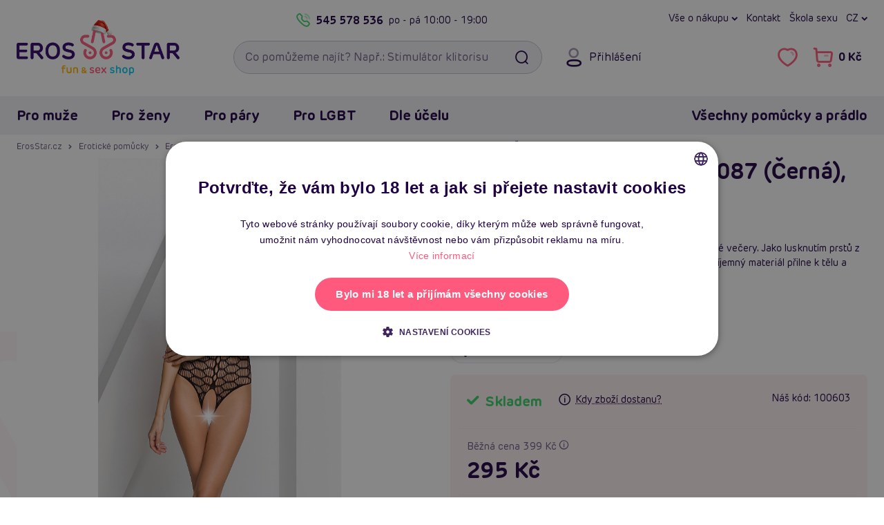

--- FILE ---
content_type: text/html; charset=UTF-8
request_url: https://www.erosstar.cz/passion-bodystocking-bs087-cerny-sitovane-damske-teddy
body_size: 29517
content:

<!DOCTYPE html>
<html lang="cs">
    <head>
        <meta charset="utf-8">

        <link href="/templates/ero/fonts/ero/NewEro-400.woff2" rel="preload" as="font" type="font/woff2" crossorigin>
<link href="/templates/ero/fonts/ero/NewEro-700.woff2" rel="preload" as="font" type="font/woff2" crossorigin>
<link href="/templates/ero/fonts/icons-v1/fonts/icons.woff?cge8iq" rel="preload" as="font" type="font/woff"  crossorigin>


        <link rel="dns-prefetch" href="https://static.zdassets.com">
        <link rel="dns-prefetch" href="https://www.googletagmanager.com">
        <link rel="preconnect"   href="https://static.zdassets.com">
        <link rel="preconnect"   href="https://www.googletagmanager.com">

        

        

<title>Passion Bodystocking BS087 (Černá) - Síťované dámské teddy | ErosStar.cz</title>            <link rel="canonical" href="https://www.erosstar.cz/passion-bodystocking-bs087-cerny-sitovane-damske-teddy">

    <link rel="alternate" hreflang="sk" href="https://sk.erosstar.cz/passion-bodystocking-bs087-cierny-sietovane-damske-teddy">
    <link rel="alternate" hreflang="cs" href="https://www.erosstar.cz/passion-bodystocking-bs087-cerny-sitovane-damske-teddy">
    <link rel="alternate" hreflang="en" href="https://en.erosstar.cz/passion-bodystocking-bs087-black-fishnet-women-teddy">

        <meta name="robots"      content="index, follow">
        <meta name="description" content="Krásný erotický bodystocking PASSION - Pro žhavé večery - Příjemný materiál přilne k tělu ✨ Žádný muž neodolá! ✅ Expedujeme každý den. Rychlé dodání. ⭐ Poznej své fantazie s Erosstar!">
        <meta name="keywords"    content="bodystocking, catsuit, overal, bodýčko, sexy prádlo, erotické prádlo, erosstar, sexshop">
        <meta name="viewport"    content="width=device-width, initial-scale=1.0">

        <link rel="icon"             href="/templates/ero/favicon/v2/favicon.ico?v=2021" sizes="32x32">
<link rel="icon"             href="/templates/ero/favicon/v2/favicon-32x32.png?v=2021" type="image/png">
<link rel="apple-touch-icon" href="/templates/ero/favicon/v2/apple-touch-icon.png?v=2021">
<link rel="manifest"         href="/templates/ero/favicon/v2/site.webmanifest?v=2021">

<meta name="msapplication-TileColor" content="#300368">
<meta name="theme-color"             content="#300368">

<meta name="apple-mobile-web-app-title" content="ErosStar.cz">
<meta name="application-name"           content="ErosStar.cz">        
<link rel="preload stylesheet" as="style" crossorigin href="/templates/ero/plugins/fontawesome-free-6.7.2-web/css/fontawesome.min.css?v=1">
<link rel="preload stylesheet" as="style" crossorigin href="/templates/ero/plugins/fontawesome-free-6.7.2-web/css/solid.min.css?v=1">
<link rel="preload stylesheet" as="style" crossorigin href="/templates/ero/plugins/fontawesome-free-6.7.2-web/css/regular.min.css?v=1">
<link rel="preload stylesheet" as="style" crossorigin href="/templates/ero/fonts/ero/font.min.css?v=1.0.1">
<link rel="preload stylesheet" as="style" crossorigin href="/templates/ero/fonts/icons-v1/style.min.css?v=1">
<link rel="preload stylesheet" as="style" crossorigin href="/templates/ero/css/shell/core.min.css?v=1.5">
<link rel="preload stylesheet" as="style" crossorigin href="/templates/ero/css/shell/header.min.css?v=1.2">
<link rel="preload stylesheet" as="style" crossorigin href="/templates/ero/css/shell/exo.min.css?v=1">

<link rel="stylesheet" href="/templates/ero/plugins/animate/animate.min.css?v=1">
<link rel="stylesheet" href="/templates/ero/plugins/owl-carousel/owl.carousel.min.css?v=1.1.1">
<link rel="stylesheet" href="/templates/ero/css/shell/footer.min.css?v=1.2">

<link rel="stylesheet" href="/templates/ero/css/components/modals.min.css?v=1.1">
<link rel="stylesheet" href="/templates/ero/css/components/article.min.css?v=1.3">
<link rel="stylesheet" href="/templates/ero/css/components/breadcrumb.min.css?v=1.2">
<link rel="stylesheet" href="/templates/ero/css/components/product.min.css?v=1.5.1">
<link rel="stylesheet" href="/templates/ero/css/components/slider.min.css?v=1.1">

    <link rel="stylesheet" href="/templates/ero/plugins/fancybox/jquery.fancybox.min.css?v=1">
    <link rel="stylesheet" href="/templates/ero/css/components/counter.min.css?v=1">
    <link rel="stylesheet" href="/templates/ero/css/components/content.min.css?v=1.1">
    <link rel="stylesheet" href="/templates/ero/css/pages/product/detail.min.css?v=1.7.2">



        
        <script type="application/ld+json">{"@context":"https://schema.org","@graph":[{"@type":"Product","productID":5909,"name":"Passion Bodystocking BS087 (Černá), síťované dámské teddy","description":"Kr&aacute;sn&yacute; erotick&yacute; bodystocking připraven&yacute; na žhav&eacute; večery. Jako lusknut&iacute;m prstů z v&aacute;s uděl&aacute; dračici připravenou na akci kdekoliv a kdykoliv.\r\nPř&iacute;jemn&yacute; materi&aacute;l přilne k tělu a zv&yacute;razn&iacute; va&scaron;e kr&aacute;sn&eacute; křivky. Ž&aacute;dn&yacute; muž neodol&aacute;! Budete se c&iacute;tit sexy jako je&scaron;tě nikdy před t&iacute;m.\r\nSexy vzorov&aacute;n&iacute; po cel&eacute;m těle erotick&eacute;ho pr&aacute;dla v&aacute;m d&aacute; &scaron;arm a sebevědom&iacute;.\r\n&nbsp;\r\nVelikost\r\nuniverz&aacute;ln&iacute; (one-size, S-L)","positiveNotes":{"@type":"ItemList","itemListElement":[{"@type":"ListItem","position":1,"name":"Elastický materiál se přizpůsobí ženskému tělu"},{"@type":"ListItem","position":2,"name":"Udělá tě elegantní a zároveň sexy"},{"@type":"ListItem","position":3,"name":"Prémiová kvalita"}]},"negativeNotes":[],"manufacturer":"Passion","sku":"100603","gtin":"5908305963295","image":["https://www.erosstar.cz/files/upload/382/images/100603/2023/bs087-black-a.jpg","https://www.erosstar.cz/files/upload/382/images/100603/2023/bs087-black-a_1742987010_OLD.jpg","https://www.erosstar.cz/files/upload/382/images/100603/2023/bs087-black-b.jpg","https://www.erosstar.cz/files/upload/382/images/100603/2023/bs087_ghost-a.jpg","https://www.erosstar.cz/files/upload/382/images/100603/2023/bs087_ghost-b.jpg","https://www.erosstar.cz/files/upload/382/images/100603/2023/bs087-size.jpg","https://www.erosstar.cz/files/upload/382/images/100603/2023/bs087-black-e.jpg","https://www.erosstar.cz/files/upload/382/images/100603/2023/bs087-black-c.jpg","https://www.erosstar.cz/files/upload/382/images/100603/2023/bs087-black-d.jpg"],"url":"https://www.erosstar.cz/passion-bodystocking-bs087-cerny-sitovane-damske-teddy","offers":{"@type":"Offer","url":"https://www.erosstar.cz/passion-bodystocking-bs087-cerny-sitovane-damske-teddy","price":295,"priceCurrency":"CZK","availability":"InStock","itemCondition":"NewCondition","priceValidUntil":"2026-02-19","hasMerchantReturnPolicy":{"@type":"MerchantReturnPolicy","merchantReturnLink":"https://www.erosstar.cz/rma","refundType":"FullRefund","returnPolicyCategory":"MerchantReturnFiniteReturnWindow","merchantReturnDays":"15","inStoreReturnsOffered":"True","returnFees":"FreeReturn","returnMethod":"ReturnAtKiosk","applicableCountry":"EU"}}},{"@type":"BreadcrumbList","itemListElement":[{"@type":"ListItem","position":1,"name":"ErosStar.cz","item":"https://www.erosstar.cz/"},{"@type":"ListItem","position":2,"name":"Erotické pomůcky","item":"https://www.erosstar.cz/eroticke-pomucky"},{"@type":"ListItem","position":3,"name":"Erotické prádlo a oblečení","item":"https://www.erosstar.cz/eroticke-pradlo"},{"@type":"ListItem","position":4,"name":"Bodystocking a overaly","item":"https://www.erosstar.cz/bodystocking-a-overaly"},{"@type":"ListItem","position":5,"name":"Passion Bodystocking BS087 (Černá), síťované dámské teddy"}]}]}</script>
	<script>
		window.dataLayer = window.dataLayer || [];
		dataLayer.push({
			"category": "Erotické pomůcky &gt; Erotické prádlo a oblečení &gt; Bodystocking a overaly",
			"categoryId": 76,
			"productId": 5909,
			"productPrice_vat": 295,
			"currency": "CZK",
			"ecomm_prodid": "5909",
			"ecomm_pagetype": "product",
			"ecomm_totalvalue": 243.79,
			"ecommerce": {
				"currencyCode": "CZK",
				"detail": {
					"actionField": {"list":"Detail produktu"},
					"products": [{
						"name": "Passion Bodystocking BS087 (Černá), síťované dámské teddy",
						"id": "5909",
						"price": 243.79,
						"brand": "Passion",
						"category": "Bodystocking a overaly"
					}]
				}
			}
		});
	</script>
	<script>
		window.dataLayer = window.dataLayer || [];
		dataLayer.push({
			"user": {
				"identification": {
					"id": null,
					"loginStatus": "Nepřihlášený",
					"email": null
				}
			}
		});
	</script>
	<script>(function(w,d,s,l,i){w[l]=w[l]||[];w[l].push({'gtm.start':
	new Date().getTime(),event:'gtm.js'});var f=d.getElementsByTagName(s)[0],
	j=d.createElement(s),dl=l!='dataLayer'?'&l='+l:'';j.async=true;j.src=
	'https://www.googletagmanager.com/gtm.js?id='+i+dl;f.parentNode.insertBefore(j,f);
	})(window,document,'script','dataLayer','GTM-WNH9FBV');</script>
	 
            </head>

    <body>
        
<noscript><iframe src="https://www.googletagmanager.com/ns.html?id=GTM-WNH9FBV" height="0" width="0" style="display:none;visibility:hidden"></iframe></noscript>
        
                
                
        <a id="jump-main-skip-link" href="#jump-main" class="btn theme-main">Přeskočit na hlavní obsah</a>

        <header id="view__header">
	<div class="header__page">
		<div class="container">
			<div class="header__container">
				<div class="row align-items-center">
					<div class="col-auto hidedesktop">
						<button class="btn btn__icon header__button menu" id="mobile_menu_button" aria-expanded="false" aria-label="Otevřít menu">
							<i class="fa fa-navicon"></i>
							<i class="fa fa-times"></i>
						</button>
					</div>

					<div class="header__logo col col-md-auto col-lg-3">
													<a href="/">
								<picture>
									<source media="(max-width: 767px)" srcset="/files/upload/382/logo/christmas-erosstar-mobile.png">
									<img src="/files/upload/382/logo/christmas-erosstar-desktop.png" alt="ErosStar.cz logo">
								</picture>
							</a>
											</div>

					<div class="header__right col-auto col-md col-lg-9">
						<div class="header__right__container row">
							<div class="header__toprow col-12 hidemobile">
								<div class="eader__toprow__container row no-gutters">
									<div class="col-6">
    <div class="header__callus">
        <a class="header__callus__phone callus link__ico" href="tel:+420545578536">
            <i class="fa fa-phone"></i>
            545 578 536
        </a>
        <span class="header__callus__hours">po - pá <span>10:00 - 19:00</span></span>
    </div>
</div>

<nav class="col-6" aria-label="Hlavní menu: Rychlá navigace">
    <div class="header__links row no-gutters">
        <div class="col-auto">
            <button class="header__dropdown" type="button" data-toggle="dropdown">
    Vše o nákupu
</button>
<div class="dropdown-menu dropdown-menu-right">
    <a class="dropdown-item" href="/jak-vypada-zasilka">Jak vypadá zásilka</a>
    <a class="dropdown-item" href="/rma">Výměna, vrácení a reklamace</a>
    <a class="dropdown-item" href="/doprava-a-platba">Druhy dopravy a ceny</a>
    <a class="dropdown-item" href="/nejcastejsi-dotazy-faq">Nejčastější dotazy (FAQ)</a>
    <a class="dropdown-item" href="/o-erosstar">Kdo je Erosstar</a>
    <a class="dropdown-item" href="/prodejny">Provozovny</a>
    <a class="dropdown-item" href="/kontakt">Kontakt</a>
</div>
        </div>

        <div class="col-auto">
            <a href="/kontakt">Kontakt</a>
        </div>

        <div class="col-auto">
            <a href="/clanky">Škola sexu</a>
        </div>

        <div class="header__regional col-auto">
            
	<button class="header__lang-switch header__dropdown" type="button" data-toggle="dropdown">
		cz
		</button>

	<div class="dropdown-menu dropdown-menu-right">
		
		<div class="header__lang-selector">
			<div class="dropdown-header">Jazyk</div>

							
    <a href="https://sk.erosstar.cz/passion-bodystocking-bs087-cierny-sietovane-damske-teddy" class="dropdown-item">
        <i><img src="/templates/ero/images/lang/sk.png" alt=""></i>
        <span>Slovensky</span>
    </a>
    <a href="https://www.erosstar.cz/passion-bodystocking-bs087-cerny-sitovane-damske-teddy" class="dropdown-item">
        <i><img src="/templates/ero/images/lang/cz.png" alt=""></i>
        <span>Česky</span>
    </a>
    <a href="https://en.erosstar.cz/passion-bodystocking-bs087-black-fishnet-women-teddy" class="dropdown-item">
        <i><img src="/templates/ero/images/lang/en.png" alt=""></i>
        <span>English</span>
    </a>
					</div>
	</div>
        </div>

    </div>
</nav>								</div>
							</div>

							<div class="header__search col-auto col-md col-xl-6">
								<form role="search"
									  action="/vyhledavani"
									  class="searchform">
									
									<input id="searchInput"
										   type="search"
										   name="search_query"
										   autocomplete="off"
										   placeholder="Co pomůžeme najít? Např.: Stimulátor klitorisu"
										   class="form-control with-button"
										   required
										   aria-label="Vyhledávací pole">
									<button type="submit" class="searchform__search btn" aria-label="Vyhledat"><i class="fa fa-fw fa-search"></i></button>
									
									<div class="searchform__clear-container">
										<button type="button" class="searchform__clear btn btn-sm-narrow" aria-label="Smazat"><i class="fa fa-times"></i></button>
									</div>
								</form>

															</div>

							<div class="col col-auto col-xl-6">
								<div class="header__controls no-gutters">
									<div class="header__controls__item header__login col-auto hidemobile">
    
<button class="btn btn__icon header__button login"
		data-toggle="modal"
		data-target="#loginModal">

	<i class="fa fa-user"></i>
	<span class="header__button__desc">Přihlášení</span>
</button>

</div>

<div class="col-auto">
    <div class="header__controls__right row no-gutters">
        <div class="header__controls__item col-auto hidedesktop">
            <button class="btn btn__icon header__button search" id="btn_searchexpand" aria-expanded="false" aria-label="Otevřít vyhledávání">
                <i class="fa fa-search"></i>
            </button>
        </div>
        
        <div class="header__controls__item header__favorite col-auto hidemobile">
            <a href="/oblibene-produkty"
    class="btn btn__icon header__button"
    aria-label="Zobrazit vámi označené položky To se mi líbí">
    <i class="fa fa-heart-o" aria-hidden="true"></i>
    
    <span class="header__button__counter favCount ">0</span>
</a>

<div class="balloon__tip">
    <!-- <i class="balloon__i"></i> -->
    
    <a class="balloon__header"
        href="/oblibene-produkty"
        aria-label="Zobrazit vámi označené položky To se mi líbí">

        <span class="balloon__header__inner">
            Oblíbené produkty
            <span class="favCount badge">0</span>
        </span>
    </a>

    <div class="balloon__inner">
        <div class="balloon__cart">
            
<div class="alert alert-info">
	Nemáte přidané žádné produkty mezi oblíbenými.
</div>

        </div>
    </div>
</div>
        </div>
            
        
        <div class="header__controls__item header__basket col-auto">
            <a href="/nakupni-kosik" class="btn btn__icon header__button cart" aria-label="Přejít do nákupního košíku">
    <i class="fa fa-shopping-cart"></i>
    <span class="header__button__desc cartPrice hidemobile">0 Kč</span>
    <span class="header__button__counter cartCountProducts ">0</span>
</a>

<div class="balloon__tip hidemobile">
    <!-- <i class="balloon__i"></i> -->

    <a class="balloon__header"
        href="/nakupni-kosik">

        <span class="balloon__header__inner">
            Nákupní košík
            <span class="cartCountProducts badge">0</span>
        </span>
    </a>

    <div class="balloon__inner">
        <div class="balloon__cart">
                
<div class="balloon__note">
    <i>Váš košík je zatím prázdný.</i>
</div>


<div class="balloon__shipping balloon__desc-list__container">
    <div class="balloon__desc-list__header">Způsoby doručení</div>

    <dl class="balloon__desc-list">
                    <div class="balloon__desc-item">
                <dt class="balloon__desc-title">osobní odběr na prodejně Brno</dt>
                <dd class="balloon__desc-value free">
                                            Zdarma
                                    </dd>
            </div>
                    <div class="balloon__desc-item">
                <dt class="balloon__desc-title">osobní odběr na prodejně Žďár</dt>
                <dd class="balloon__desc-value free">
                                            Zdarma
                                    </dd>
            </div>
                    <div class="balloon__desc-item">
                <dt class="balloon__desc-title">výdejní místo Balíkovna</dt>
                <dd class="balloon__desc-value">
                                            49 Kč
                                    </dd>
            </div>
                    <div class="balloon__desc-item">
                <dt class="balloon__desc-title">výdejní místo Zásilkovna</dt>
                <dd class="balloon__desc-value">
                                            49 Kč
                                    </dd>
            </div>
                    <div class="balloon__desc-item">
                <dt class="balloon__desc-title">výdejní místo DPD</dt>
                <dd class="balloon__desc-value">
                                            49 Kč
                                    </dd>
            </div>
            </dl>

    <div class="balloon__note">Doprava zdarma od 999 Kč</div>
</div>


        </div>
    </div>
</div>        </div>
    </div>
</div>								</div>
							</div>
						</div>
					</div>
				</div>

				<div id="searchDiv"
					 tabindex="0"
					 class="searchDiv box">
				</div>
			</div>
		</div>
		
		
	
					
					
					
					
					
		
				
<div id="navbarNavDropdown" class="container-outer exo">
	<div class="exo__wrapper">
		<div class="container relative">
			<div class="exo__header row align-items-center justify-content-between hidedesktop">
				<div class="col-auto row no-gutters align-items-center">
					<div class="col-auto">
						
	<button class="header__lang-switch header__dropdown" type="button" data-toggle="dropdown">
		cz
		</button>

	<div class="dropdown-menu dropdown-menu-right">
		
		<div class="header__lang-selector">
			<div class="dropdown-header">Jazyk</div>

							
    <a href="https://sk.erosstar.cz/passion-bodystocking-bs087-cierny-sietovane-damske-teddy" class="dropdown-item">
        <i><img src="/templates/ero/images/lang/sk.png" alt=""></i>
        <span>Slovensky</span>
    </a>
    <a href="https://www.erosstar.cz/passion-bodystocking-bs087-cerny-sitovane-damske-teddy" class="dropdown-item">
        <i><img src="/templates/ero/images/lang/cz.png" alt=""></i>
        <span>Česky</span>
    </a>
    <a href="https://en.erosstar.cz/passion-bodystocking-bs087-black-fishnet-women-teddy" class="dropdown-item">
        <i><img src="/templates/ero/images/lang/en.png" alt=""></i>
        <span>English</span>
    </a>
					</div>
	</div>
					</div>
					<div class="header__controls__item header__login col-auto">
						
<button class="btn btn__icon header__button login"
		data-toggle="modal"
		data-target="#loginModal">

	<i class="fa fa-user"></i>
	<span class="header__button__desc">Přihlášení</span>
</button>

					</div>

									</div>

				<div class="col-auto row no-gutters">
					<div class="header__controls__item header__favorite col-auto">
						<a href="/oblibene-produkty"
    class="btn btn__icon header__button"
    aria-label="Zobrazit vámi označené položky To se mi líbí">
    <i class="fa fa-heart-o" aria-hidden="true"></i>
    
    <span class="header__button__counter favCount ">0</span>
</a>

					</div>

									</div>
			</div>

			<div class="row">
				<div class="col">
					<nav class="exo__container row" aria-label="Hlavní menu: Všechny kategorie">
						<div class="col-md-auto">
							<div class="row">
								
																	<div class="col-md-auto">
										<ul class="nav exo__menu">
    <li class="exo__menu__item">
        <a class="menu__header exo__tab collapse-trigger" href="/eroticke-pomucky-pro-muze">
	Pro muže	<i class="fa fa-chevron-down"></i>
</a>


<div class="exo__dropdown">
	<div class="row no-gutters">
        <div class="col-12 col-xl-9">
            <div class="exo__content">
                <div class="row no-gutters">

                    <div class="col-12 col-xl-9">
                        <div class="exo__main">
    <!-- Menu list container -->
    <div class="exo__dropdown__header">
        <a class="exo__dropdown__header__link"
           href="/eroticke-pomucky-pro-muze">
            <span class="exo__dropdown__header__title au-h hidemobile">Erotické pomůcky a hračky pro muže</span>
            <span class="exo__dropdown__header__more au au-h">Zobrazit vše <i class="fa fa-chevron-right"></i></span>
        </a>
    </div>


    <ul class="exo__list list text">

        <li class="exo__list__item list__item">
            <a href="/realisticke-silikonove-panny-torza" class="exo__link__img box padding-box">
                <img loading="lazy" src="/files/upload/382/kategorie/177.jpg" alt="Silikonové (realistické) panny a torza">
            </a>

            <a href="/realisticke-silikonove-panny-torza"
               class="exo__link__main au-h text-truncate">

                Realistické panny a torza            </a>


        </li>
        <li class="exo__list__item list__item">
            <a href="/nafukovaci-panny" class="exo__link__img box padding-box">
                <img loading="lazy" src="/files/upload/382/kategorie/8.jpg" alt="Nafukovací panny">
            </a>

            <a href="/nafukovaci-panny"
               class="exo__link__main au-h text-truncate">

                Nafukovací panny            </a>


        </li>
        <li class="exo__list__item list__item">
            <a href="/afrodiziaka-pro-muze" class="exo__link__img box padding-box">
                <img loading="lazy" src="/files/upload/382/kategorie/139.jpg" alt="Afrodiziaka pro muže">
            </a>

            <a href="/afrodiziaka-pro-muze"
               class="exo__link__main au-h text-truncate">

                Afrodiziaka            </a>


            <div class="exo__link__subs">
                 <a class="au-h" href="/podpora-erekce">na erekci</a><span>,&nbsp;</span> <a class="au-h" href="/spanelske-musky">Španělské mušky</a><span>,&nbsp;</span> <a class="au-h" href="/zvyseni-libida">libido</a>            </div>
        </li>
        <li class="exo__list__item list__item">
            <a href="/analni-pomucky-pro-muze" class="exo__link__img box padding-box">
                <img loading="lazy" src="/files/upload/382/kategorie/38.jpg" alt="Anální pomůcky pro muže">
            </a>

            <a href="/analni-pomucky-pro-muze"
               class="exo__link__main au-h text-truncate">

                Anální pomůcky            </a>


            <div class="exo__link__subs">
                 <a class="au-h" href="/analni-koliky">kolíky</a><span>,&nbsp;</span> <a class="au-h" href="/analni-kulicky-korale">kuličky</a><span>,&nbsp;</span> <a class="au-h" href="/klystyr-analni-sprchy">klystýr</a><span>,&nbsp;</span> <a class="au-h" href="/masaz-prostaty">na prostatu</a>            </div>
        </li>
        <li class="exo__list__item list__item">
            <a href="/bdsm-pouta-bice-roubiky" class="exo__link__img box padding-box">
                <img loading="lazy" src="/files/upload/382/kategorie/97-new.png" alt="BDSM pomůcky a sady">
            </a>

            <a href="/bdsm-pouta-bice-roubiky"
               class="exo__link__main au-h text-truncate">

                BDSM pomůcky a sady            </a>


            <div class="exo__link__subs">
                 <a class="au-h" href="/bice-placacky">biče</a><span>,&nbsp;</span> <a class="au-h" href="/bondazni-sady">bondážní sady</a><span>,&nbsp;</span> <a class="au-h" href="/pouta">pouta</a><span>,&nbsp;</span> <a class="au-h" href="/klinik-klystyr">klinik</a><span>,&nbsp;</span> <a class="au-h" href="/roubiky">roubíky</a><span>,&nbsp;</span> <a class="au-h" href="/simratka">šimrátka</a>            </div>
        </li>
        <li class="exo__list__item list__item">
            <a href="/electro-sex" class="exo__link__img box padding-box">
                <img loading="lazy" src="/files/upload/382/kategorie/46-new.png" alt="Elektro sex">
            </a>

            <a href="/electro-sex"
               class="exo__link__main au-h text-truncate">

                Elektro sex            </a>


        </li>
        <li class="exo__list__item list__item">
            <a href="/erekcni-krouzky" class="exo__link__img box padding-box">
                <img loading="lazy" src="/files/upload/382/kategorie/40-new.png" alt="Erekční kroužky">
            </a>

            <a href="/erekcni-krouzky"
               class="exo__link__main au-h text-truncate">

                Erekční kroužky            </a>


            <div class="exo__link__subs">
                 <a class="au-h" href="/nevibracni-erekcni-krouzky">nevibrační</a><span>,&nbsp;</span> <a class="au-h" href="/vibracni-erekcni-krouzky">vibrační</a>            </div>
        </li>
        <li class="exo__list__item list__item">
            <a href="/feromony-pro-muze" class="exo__link__img box padding-box">
                <img loading="lazy" src="/files/upload/382/kategorie/221.jpg" alt="Feromony pro muže">
            </a>

            <a href="/feromony-pro-muze"
               class="exo__link__main au-h text-truncate">

                Feromony pro muže            </a>


        </li>
        <li class="exo__list__item list__item">
            <a href="/klinik-klystyr" class="exo__link__img box padding-box">
                <img loading="lazy" src="/files/upload/382/kategorie/73-new.png" alt="Klinik, klystýr">
            </a>

            <a href="/klinik-klystyr"
               class="exo__link__main au-h text-truncate">

                Klinik, klystýr            </a>


            <div class="exo__link__subs">
                 <a class="au-h" href="/gynekologicka-a-analni-zrcadla">zrcadla</a><span>,&nbsp;</span> <a class="au-h" href="/klystyr-analni-sprchy">klystýr</a>            </div>
        </li>
        <li class="exo__list__item list__item">
            <a href="/kondomy" class="exo__link__img box padding-box">
                <img loading="lazy" src="/files/upload/382/kategorie/22.jpg" alt="Kondomy">
            </a>

            <a href="/kondomy"
               class="exo__link__main au-h text-truncate">

                Kondomy            </a>


            <div class="exo__link__subs">
                 <a class="au-h" href="/xxl-extra-velke-kondomy">XXL</a><span>,&nbsp;</span> <a class="au-h" href="/ochucene-kondomy">ochucené</a><span>,&nbsp;</span> <a class="au-h" href="/standardni-klasicke-kondomy">klasické</a><span>,&nbsp;</span> <a class="au-h" href="/ultra-tenke-kondomy">tenké</a>            </div>
        </li>
        <li class="exo__list__item list__item">
            <a href="/lubrikacni-gely" class="exo__link__img box padding-box">
                <img loading="lazy" src="/files/upload/382/kategorie/42-new.png" alt="Lubrikační gely">
            </a>

            <a href="/lubrikacni-gely"
               class="exo__link__main au-h text-truncate">

                Lubrikační gely            </a>


            <div class="exo__link__subs">
                 <a class="au-h" href="/lubrikacni-gely-na-vodni-bazi">vodní</a><span>,&nbsp;</span> <a class="au-h" href="/silikonove-lubrikacni-gely">silikonové</a><span>,&nbsp;</span> <a class="au-h" href="/lubrikacni-gely-na-analni-sex">anální</a>            </div>
        </li>
        <li class="exo__list__item list__item">
            <a href="/navleky-na-penis-varlata-a-prsty" class="exo__link__img box padding-box">
                <img loading="lazy" src="/files/upload/382/kategorie/210-new.png" alt="Návleky na penis, varlata a prsty">
            </a>

            <a href="/navleky-na-penis-varlata-a-prsty"
               class="exo__link__main au-h text-truncate">

                Návleky na penis, varlata a prsty            </a>


            <div class="exo__link__subs">
                 <a class="au-h" href="/navleky-na-penis">na penis</a><span>,&nbsp;</span> <a class="au-h" href="/navleky-na-prsty">na prsty</a><span>,&nbsp;</span> <a class="au-h" href="/navleky-na-varlata">na varlata</a>            </div>
        </li>
        <li class="exo__list__item list__item">
            <a href="/panske-eroticke-pradlo" class="exo__link__img box padding-box">
                <img loading="lazy" src="/files/upload/382/kategorie/75.jpg" alt="Pánské erotické prádlo">
            </a>

            <a href="/panske-eroticke-pradlo"
               class="exo__link__main au-h text-truncate">

                Pánské erotické prádlo            </a>


            <div class="exo__link__subs">
                 <a class="au-h" href="/guma-a-latex-pro-muze">guma a latex</a><span>,&nbsp;</span> <a class="au-h" href="/tanga-a-boxerky">tanga a boxerky</a><span>,&nbsp;</span> <a class="au-h" href="/panska-tilka-a-body">tílka</a>            </div>
        </li>
        <li class="exo__list__item list__item">
            <a href="/dute-pripinaci-penisy" class="exo__link__img box padding-box">
                <img loading="lazy" src="/files/upload/382/kategorie/24.jpg" alt="Strap on duté penisy">
            </a>

            <a href="/dute-pripinaci-penisy"
               class="exo__link__main au-h text-truncate">

                Strap on duté penisy            </a>


        </li>
        <li class="exo__list__item list__item">
            <a href="/sukaci-stroje-pro-muze" class="exo__link__img box padding-box">
                <img loading="lazy" src="/files/upload/382/kategorie/291.jpg" alt="Šukací stroje pro muže">
            </a>

            <a href="/sukaci-stroje-pro-muze"
               class="exo__link__main au-h text-truncate">

                Šukací stroje            </a>


        </li>
        <li class="exo__list__item list__item">
            <a href="/vaginy-masturbatory" class="exo__link__img box padding-box">
                <img loading="lazy" src="/files/upload/382/kategorie/10-new2.png" alt="Umělé vagíny a masturbátory">
            </a>

            <a href="/vaginy-masturbatory"
               class="exo__link__main au-h text-truncate">

                Umělé vagíny a masturbátory            </a>


            <div class="exo__link__subs">
                 <a class="au-h" href="/masturbatory-fleshlight">Fleshlight</a><span>,&nbsp;</span> <a class="au-h" href="/vibracni-vaginy-a-masturbatory">vibrační</a><span>,&nbsp;</span> <a class="au-h" href="/realisticka-torza">torza</a><span>,&nbsp;</span> <a class="au-h" href="/masturbatory-pro-muze">klasické</a>            </div>
        </li>
        <li class="exo__list__item list__item">
            <a href="/vakuove-pumpy-pro-muze" class="exo__link__img box padding-box">
                <img loading="lazy" src="/files/upload/382/kategorie/11.jpg" alt="Vakuové pumpy pro muže">
            </a>

            <a href="/vakuove-pumpy-pro-muze"
               class="exo__link__main au-h text-truncate">

                Vakuové pumpy pro muže            </a>


        </li>
        <li class="exo__list__item list__item">
            <a href="/vibratory-pro-muze" class="exo__link__img box padding-box">
                <img loading="lazy" src="/files/upload/382/kategorie/209.jpg" alt="Vibrátory pro muže">
            </a>

            <a href="/vibratory-pro-muze"
               class="exo__link__main au-h text-truncate">

                Vibrátory pro muže            </a>


            <div class="exo__link__subs">
                            </div>
        </li>
        <li class="exo__list__item list__item">
            <a href="/zvetseni-penisu" class="exo__link__img box padding-box">
                <img loading="lazy" src="/files/upload/382/kategorie/59.jpg" alt="Zvětšení penisu">
            </a>

            <a href="/zvetseni-penisu"
               class="exo__link__main au-h text-truncate">

                Zvětšení penisu            </a>


            <div class="exo__link__subs">
                            </div>
        </li>

    </ul>
</div>                    </div>

                    <div class="col-12 col-xl-3">
                        <div class="exo__brands">
	<div class="exo__dropdown__header">
		TOP Značky
	</div>

	<ul class="exo__brands__list">
		<li class="exo__brand">
		
			<a href="/znacka/male-edge" class="exo__brand__img padding-box">
				<img loading="lazy" src="/files/upload/382/vyrobci/maleedge.png" alt="Male Edge">
			</a>
		</li>
		<li class="exo__brand">
		
			<a href="/znacka/kokos" class="exo__brand__img padding-box">
				<img loading="lazy" src="/files/upload/382/vyrobci/kokos.jpg" alt="Kokos">
			</a>
		</li>
		<li class="exo__brand">
		
			<a href="/znacka/hueman" class="exo__brand__img padding-box">
				<img loading="lazy" src="/files/upload/382/vyrobci/hueman.jpg" alt="Hueman">
			</a>
		</li>
		<li class="exo__brand">
		
			<a href="/znacka/fleshlight" class="exo__brand__img padding-box">
				<img loading="lazy" src="/files/upload/382/vyrobci/fl.png" alt="Fleshlight">
			</a>
		</li>
	</ul>

	<a class="text-secondary au-h" href="/znacky">
		všechny značky <i class="fa fa-chevrone-right"></i>
	</a>
</div>                    </div>

                    <div class="col-12">
                        <div class="exo__dropdown__footer">

	<div class="list-view">
		<ul class="nav">

			<li class="list-view__item">
				<a href="/eroticke-pomucky-pro-muze?newsitem=1" class="exo__dropdown__link box">
					Novinky
				</a>
			</li>

				<li class="list-view__item">
				<a href="/darky-pro-muze" class="exo__dropdown__link box">
					Dárky pro muže
				</a>
			</li>
	
		</ul>
	</div>

</div>                    </div>

                </div>
            </div>
        </div>

        <div class="exo__product col-12 col-md-3">
            <!-- Product tip -->
            


<article class="product default box">
    <div class="product__top">
        <!-- Image container -->
        <a href="/vibracni-krouzek-satisfyer-ring-plus-vibration-2" title="Vibrační kroužek Satisfyer Power Ring" class="product__image">
            <img class="product__thumb" loading="lazy" src="/files/upload/382/images/128618/128618.jpg" alt="Vibrační kroužek Satisfyer Power Ring">
        </a>

        <!-- Ribbons container -->
        

<ul class="product__ribbons">
    
    
    
                                        <li class="ribbon" style="background-color: #0e9e8b;">Tip na dárek</li>
                                                <li class="ribbon" style="background-color: #c71818;">Bestseller</li>
                                                <li class="ribbon" style="background-color: #961888;">Páry milují</li>
                        
            <li class="ribbon rating">4.3 <i class="fa fa-star"></i></li>
    </ul>
        <!-- Sale container -->
        <div class="product__top-right">
                                    <button aria-label="Přidat do oblíbených - Vibrační kroužek Satisfyer Power Ring" data-id="4279" id="fav4279" class="product__btn-misc js-product-misc favorite"><i class="fa fa-heart"></i></button>
        </div>

        
            </div>

    <!-- Title max height container -->
    <div class="product__title">
        <a href="/vibracni-krouzek-satisfyer-ring-plus-vibration-2"
            title="Vibrační kroužek Satisfyer Power Ring"
            class="au-h">
            
            <strong>Vibrační kroužek Satisfyer Power Ring</strong>
        </a>
    </div>

    <!-- Controls container -->
    <div class="product-price-cont row no-gutters justify-content-between align-items-center mb-3">
        <div class="col-12">
                <span class="stock"><i class="fa fa-check"></i> Skladem</span>
        </div>


        <div class="col-auto">
            <div class="price">
            
        
        <div class="price__now">
            <strong>695 Kč</strong>
        </div>
    </div>        </div>


        <div class="col-auto">
                <button onclick="addItemToCart(4279)"
            class="btn theme-main productItemList"
            aria-label="Do košíku - Vibrační kroužek Satisfyer Power Ring">

            <i id="btni4279" class="fa fa-shopping-cart"></i>
            <span>Do košíku</span>
    </button>

        </div>
    </div>

    <p class="product__desc">Pevnější erekce pro zábavnější sexuální život. Satisfyer Ring Plus Vibration přišel osladit tvé chvíle s partnerkou. Erekční kroužek připraví tvůj penis na vrcholovou ligu.</p>

    <div class="hashtags pills-list">
        <ul class="nav">
                            <li class="pills-list__item">
                    <div class="pill-line theme-misc">#sexshop</div>
                </li>
                            <li class="pills-list__item">
                    <div class="pill-line theme-misc">#erekce</div>
                </li>
                            <li class="pills-list__item">
                    <div class="pill-line theme-misc">#kroužek</div>
                </li>
                    </ul>
    </div>
</article>
        </div>
    </div>
</div>    </li>
    <li class="exo__menu__item">
        <a class="menu__header exo__tab collapse-trigger" href="/eroticke-pomucky-pro-zeny">
	Pro ženy	<i class="fa fa-chevron-down"></i>
</a>


<div class="exo__dropdown">
	<div class="row no-gutters">
        <div class="col-12 col-xl-9">
            <div class="exo__content">
                <div class="row no-gutters">

                    <div class="col-12 col-xl-9">
                        <div class="exo__main">
    <!-- Menu list container -->
    <div class="exo__dropdown__header">
        <a class="exo__dropdown__header__link"
           href="/eroticke-pomucky-pro-zeny">
            <span class="exo__dropdown__header__title au-h hidemobile">Erotické pomůcky a hračky pro ženy</span>
            <span class="exo__dropdown__header__more au au-h">Zobrazit vše <i class="fa fa-chevron-right"></i></span>
        </a>
    </div>


    <ul class="exo__list list text">

        <li class="exo__list__item list__item">
            <a href="/nafukovaci-panaci" class="exo__link__img box padding-box">
                <img loading="lazy" src="/files/upload/382/kategorie/176.jpg" alt="Nafukovací panáci">
            </a>

            <a href="/nafukovaci-panaci"
               class="exo__link__main au-h text-truncate">

                Nafukovací panáci            </a>


        </li>
        <li class="exo__list__item list__item">
            <a href="/afrodiziaka-pro-zeny" class="exo__link__img box padding-box">
                <img loading="lazy" src="/files/upload/382/kategorie/139.jpg" alt="Afrodiziaka pro ženy">
            </a>

            <a href="/afrodiziaka-pro-zeny"
               class="exo__link__main au-h text-truncate">

                Afrodiziaka            </a>


            <div class="exo__link__subs">
                 <a class="au-h" href="/spanelske-musky">Španělské mušky</a><span>,&nbsp;</span> <a class="au-h" href="/zvyseni-libida">libido</a>            </div>
        </li>
        <li class="exo__list__item list__item">
            <a href="/analni-pomucky-pro-zeny" class="exo__link__img box padding-box">
                <img loading="lazy" src="/files/upload/382/kategorie/38.jpg" alt="Anální pomůcky pro ženy">
            </a>

            <a href="/analni-pomucky-pro-zeny"
               class="exo__link__main au-h text-truncate">

                Anální pomůcky            </a>


            <div class="exo__link__subs">
                 <a class="au-h" href="/analni-koliky">kolíky</a><span>,&nbsp;</span> <a class="au-h" href="/analni-kulicky-korale">kuličky</a><span>,&nbsp;</span> <a class="au-h" href="/klystyr-analni-sprchy">klystýr</a>            </div>
        </li>
        <li class="exo__list__item list__item">
            <a href="/bdsm-pouta-bice-roubiky" class="exo__link__img box padding-box">
                <img loading="lazy" src="/files/upload/382/kategorie/97-new.png" alt="BDSM pomůcky a sady">
            </a>

            <a href="/bdsm-pouta-bice-roubiky"
               class="exo__link__main au-h text-truncate">

                BDSM pomůcky a sady            </a>


            <div class="exo__link__subs">
                 <a class="au-h" href="/bice-placacky">biče</a><span>,&nbsp;</span> <a class="au-h" href="/bondazni-sady">bondážní sady</a><span>,&nbsp;</span> <a class="au-h" href="/pouta">pouta</a><span>,&nbsp;</span> <a class="au-h" href="/klinik-klystyr">klinik</a><span>,&nbsp;</span> <a class="au-h" href="/roubiky">roubíky</a><span>,&nbsp;</span> <a class="au-h" href="/simratka">šimrátka</a>            </div>
        </li>
        <li class="exo__list__item list__item">
            <a href="/dilda-penisy" class="exo__link__img box padding-box">
                <img loading="lazy" src="/files/upload/382/kategorie/117-new3.png" alt="Dilda, penisy">
            </a>

            <a href="/dilda-penisy"
               class="exo__link__main au-h text-truncate">

                Dilda, penisy            </a>


            <div class="exo__link__subs">
                 <a class="au-h" href="/klasicka-dilda">klasická</a><span>,&nbsp;</span> <a class="au-h" href="/xxl-dilda">XXL</a><span>,&nbsp;</span> <a class="au-h" href="/fantasy-dilda">fantasy</a>            </div>
        </li>
        <li class="exo__list__item list__item">
            <a href="/eroticke-pradlo" class="exo__link__img box padding-box">
                <img loading="lazy" src="/files/upload/382/kategorie/32-new.png" alt="Erotické prádlo a oblečení">
            </a>

            <a href="/eroticke-pradlo"
               class="exo__link__main au-h text-truncate">

                Erotické prádlo a oblečení            </a>


            <div class="exo__link__subs">
                 <a class="au-h" href="/bodystocking-a-overaly">bodystocking</a><span>,&nbsp;</span> <a class="au-h" href="/damske-korzety">korzety</a><span>,&nbsp;</span> <a class="au-h" href="/babydoll-nocni-kosilky">Košilky a babydoll</a><span>,&nbsp;</span> <a class="au-h" href="/latex-a-vinyl-pro-zeny">Latex a vinyl oblečení</a><span>,&nbsp;</span> <a class="au-h" href="/eroticke-ozdoby-doplnky">Ozdoby</a><span>,&nbsp;</span> <a class="au-h" href="/panske-eroticke-pradlo">Pánské erotické prádlo</a><span>,&nbsp;</span> <a class="au-h" href="/paruky">Paruky</a><span>,&nbsp;</span> <a class="au-h" href="/podvazky-a-podvazkove-pasy">Podvazky a podvazkové pásy</a><span>,&nbsp;</span> <a class="au-h" href="/damske-puncochy-puncochace">Punčochy a punčocháče</a><span>,&nbsp;</span> <a class="au-h" href="/damske-saty-minisaty">Šaty a minišaty</a><span>,&nbsp;</span> <a class="au-h" href="/eroticke-kostymy">kostýmky</a><span>,&nbsp;</span> <a class="au-h" href="/soupravy-damskeho-pradla">Soupravy prádla</a><span>,&nbsp;</span> <a class="au-h" href="/damske-kalhotky-tanga">Tanga a kalhotky</a>            </div>
        </li>
        <li class="exo__list__item list__item">
            <a href="/eroticke-sperky-doplnky" class="exo__link__img box padding-box">
                <img loading="lazy" src="/files/upload/382/kategorie/86-new.png" alt="Erotické šperky, doplňky">
            </a>

            <a href="/eroticke-sperky-doplnky"
               class="exo__link__main au-h text-truncate">

                Erotické šperky, doplňky            </a>


            <div class="exo__link__subs">
                 <a class="au-h" href="/intimni-sperky-ozdoby">šperky</a><span>,&nbsp;</span> <a class="au-h" href="/ozdoby-na-krk-obojky">obojky</a><span>,&nbsp;</span> <a class="au-h" href="/sexy-rukavicky-navleky">rukavičky</a><span>,&nbsp;</span> <a class="au-h" href="/masky-skrabosky">masky</a>            </div>
        </li>
        <li class="exo__list__item list__item">
            <a href="/eroticky-nabytek" class="exo__link__img box padding-box">
                <img loading="lazy" src="/files/upload/382/kategorie/108-new.png" alt="Erotický nábytek">
            </a>

            <a href="/eroticky-nabytek"
               class="exo__link__main au-h text-truncate">

                Erotický nábytek            </a>


        </li>
        <li class="exo__list__item list__item">
            <a href="/feromony-pro-zeny" class="exo__link__img box padding-box">
                <img loading="lazy" src="/files/upload/382/kategorie/222.jpg" alt="Feromony pro ženy">
            </a>

            <a href="/feromony-pro-zeny"
               class="exo__link__main au-h text-truncate">

                Feromony pro ženy            </a>


        </li>
        <li class="exo__list__item list__item">
            <a href="/klinik-klystyr" class="exo__link__img box padding-box">
                <img loading="lazy" src="/files/upload/382/kategorie/73-new.png" alt="Klinik, klystýr">
            </a>

            <a href="/klinik-klystyr"
               class="exo__link__main au-h text-truncate">

                Klinik, klystýr            </a>


            <div class="exo__link__subs">
                 <a class="au-h" href="/gynekologicka-a-analni-zrcadla">zrcadla</a><span>,&nbsp;</span> <a class="au-h" href="/klystyr-analni-sprchy">klystýr</a>            </div>
        </li>
        <li class="exo__list__item list__item">
            <a href="/kosmetika-a-hygiena" class="exo__link__img box padding-box">
                <img loading="lazy" src="/files/upload/382/kategorie/104.jpg" alt="Kosmetika a hygiena">
            </a>

            <a href="/kosmetika-a-hygiena"
               class="exo__link__main au-h text-truncate">

                Kosmetika a hygiena            </a>


            <div class="exo__link__subs">
                 <a class="au-h" href="/holeni-a-depilace">holení</a><span>,&nbsp;</span> <a class="au-h" href="/menstruacni-potreby">tampóny a kalíšky</a><span>,&nbsp;</span> <a class="au-h" href="/udrzba-a-cisteni">čištění</a>            </div>
        </li>
        <li class="exo__list__item list__item">
            <a href="/lubrikacni-gely" class="exo__link__img box padding-box">
                <img loading="lazy" src="/files/upload/382/kategorie/42-new.png" alt="Lubrikační gely">
            </a>

            <a href="/lubrikacni-gely"
               class="exo__link__main au-h text-truncate">

                Lubrikační gely            </a>


            <div class="exo__link__subs">
                 <a class="au-h" href="/lubrikacni-gely-na-vodni-bazi">vodní</a><span>,&nbsp;</span> <a class="au-h" href="/silikonove-lubrikacni-gely">silikonové</a><span>,&nbsp;</span> <a class="au-h" href="/lubrikacni-gely-na-analni-sex">anální</a>            </div>
        </li>
        <li class="exo__list__item list__item">
            <a href="/navleky-na-prsty" class="exo__link__img box padding-box">
                <img loading="lazy" src="/files/upload/382/kategorie/211.jpg" alt="Návleky na prsty">
            </a>

            <a href="/navleky-na-prsty"
               class="exo__link__main au-h text-truncate">

                Návleky na prsty            </a>


        </li>
        <li class="exo__list__item list__item">
            <a href="/strap-on-pripinaci-penisy" class="exo__link__img box padding-box">
                <img loading="lazy" src="/files/upload/382/kategorie/122-new.png" alt="Strap on připínací penisy">
            </a>

            <a href="/strap-on-pripinaci-penisy"
               class="exo__link__main au-h text-truncate">

                Strap on připínací penisy            </a>


            <div class="exo__link__subs">
                 <a class="au-h" href="/dute-pripinaci-penisy">pro muže</a><span>,&nbsp;</span> <a class="au-h" href="/dvojite-pripinaci-penisy">dvojité</a><span>,&nbsp;</span> <a class="au-h" href="/pripinaci-penisy-strap-on">pro ženy</a>            </div>
        </li>
        <li class="exo__list__item list__item">
            <a href="/sukaci-stroje-pro-zeny" class="exo__link__img box padding-box">
                <img loading="lazy" src="/files/upload/382/kategorie/290.png" alt="Šukací stroje pro ženy">
            </a>

            <a href="/sukaci-stroje-pro-zeny"
               class="exo__link__main au-h text-truncate">

                Šukací stroje            </a>


        </li>
        <li class="exo__list__item list__item">
            <a href="/vakuove-pumpy-pro-zeny" class="exo__link__img box padding-box">
                <img loading="lazy" src="/files/upload/382/kategorie/48.jpg" alt="Vakuové pumpy pro ženy">
            </a>

            <a href="/vakuove-pumpy-pro-zeny"
               class="exo__link__main au-h text-truncate">

                Vakuové pumpy pro ženy            </a>


        </li>
        <li class="exo__list__item list__item">
            <a href="/venusiny-kulicky-cinky-ben-wa" class="exo__link__img box padding-box">
                <img loading="lazy" src="/files/upload/382/kategorie/172-new.png" alt="Venušiny kuličky, činky, Ben-Wa">
            </a>

            <a href="/venusiny-kulicky-cinky-ben-wa"
               class="exo__link__main au-h text-truncate">

                Venušiny kuličky, činky, Ben-Wa            </a>


            <div class="exo__link__subs">
                 <a class="au-h" href="/venusiny-kulicky">venušiny</a><span>,&nbsp;</span> <a class="au-h" href="/ben-wa-kulicky">Ben-Wa</a><span>,&nbsp;</span> <a class="au-h" href="/vaginalni-cinky">činky</a><span>,&nbsp;</span> <a class="au-h" href="/vibracni-kulicky">vibrační</a>            </div>
        </li>
        <li class="exo__list__item list__item">
            <a href="/vibracni-vajicka-kulicky" class="exo__link__img box padding-box">
                <img loading="lazy" src="/files/upload/382/kategorie/36-new.png" alt="Vibrační vajíčka a kuličky">
            </a>

            <a href="/vibracni-vajicka-kulicky"
               class="exo__link__main au-h text-truncate">

                Vibrační vajíčka a kuličky            </a>


            <div class="exo__link__subs">
                 <a class="au-h" href="/bezdratova-vibracni-vajicka">bezdrátová</a><span>,&nbsp;</span> <a class="au-h" href="/vibracni-kulicky">vibrační</a>            </div>
        </li>
        <li class="exo__list__item list__item">
            <a href="/vibratory-penisy" class="exo__link__img box padding-box">
                <img loading="lazy" src="/files/upload/382/kategorie/34-new2.png" alt="Vibrátory">
            </a>

            <a href="/vibratory-penisy"
               class="exo__link__main au-h text-truncate">

                Vibrátory            </a>


            <div class="exo__link__subs">
                 <a class="au-h" href="/klasicke-vibratory">klasické</a><span>,&nbsp;</span> <a class="au-h" href="/masazni-hlavice">masážní</a><span>,&nbsp;</span> <a class="au-h" href="/parove-vibratory">párové</a><span>,&nbsp;</span> <a class="au-h" href="/womanizery">sací</a><span>,&nbsp;</span> <a class="au-h" href="/xxl-vibratory">XXL</a>            </div>
        </li>
        <li class="exo__list__item list__item">
            <a href="/womanizery" class="exo__link__img box padding-box">
                <img loading="lazy" src="/files/upload/382/kategorie/115-new.png" alt="Womanizery">
            </a>

            <a href="/womanizery"
               class="exo__link__main au-h text-truncate">

                Womanizery            </a>


            <div class="exo__link__subs">
                            </div>
        </li>
        <li class="exo__list__item list__item">
            <a href="/zvetseni-poprsi" class="exo__link__img box padding-box">
                <img loading="lazy" src="/files/upload/382/kategorie/61.jpg" alt="Zvětšení poprsí">
            </a>

            <a href="/zvetseni-poprsi"
               class="exo__link__main au-h text-truncate">

                Zvětšení poprsí            </a>


            <div class="exo__link__subs">
                            </div>
        </li>

    </ul>
</div>                    </div>

                    <div class="col-12 col-xl-3">
                        <div class="exo__brands">
	<div class="exo__dropdown__header">
		TOP Značky
	</div>

	<ul class="exo__brands__list">
		<li class="exo__brand">
		
			<a href="/znacka/womanizer" class="exo__brand__img padding-box">
				<img loading="lazy" src="/files/upload/382/vyrobci/womanizer.png" alt="Womanizer">
			</a>
		</li>
		<li class="exo__brand">
		
			<a href="/znacka/satisfyer" class="exo__brand__img padding-box">
				<img loading="lazy" src="/files/upload/382/vyrobci/satisfyer_wide.png" alt="Satisfyer">
			</a>
		</li>
		<li class="exo__brand">
		
			<a href="/znacka/svakom" class="exo__brand__img padding-box">
				<img loading="lazy" src="/files/upload/382/vyrobci/svakom.jpg" alt="Svakom">
			</a>
		</li>
		<li class="exo__brand">
		
			<a href="/znacka/amorelie" class="exo__brand__img padding-box">
				<img loading="lazy" src="/files/upload/382/vyrobci/amorelie.jpg" alt="Amorelie">
			</a>
		</li>
		<li class="exo__brand">
		
			<a href="/znacka/cottelli-collection" class="exo__brand__img padding-box">
				<img loading="lazy" src="/files/upload/382/vyrobci/cottelli-collection-lingerie.png" alt="Cottelli Collection">
			</a>
		</li>
	</ul>

	<a class="text-secondary au-h" href="/znacky">
		všechny značky <i class="fa fa-chevrone-right"></i>
	</a>
</div>                    </div>

                    <div class="col-12">
                        <div class="exo__dropdown__footer">

	<div class="list-view">
		<ul class="nav">

			<li class="list-view__item">
				<a href="/eroticke-pomucky-pro-zeny?newsitem=1" class="exo__dropdown__link box">
					Novinky
				</a>
			</li>

				<li class="list-view__item">
				<a href="/darky-pro-zeny" class="exo__dropdown__link box">
					Dárky pro ženy
				</a>
			</li>
	
		</ul>
	</div>

</div>                    </div>

                </div>
            </div>
        </div>

        <div class="exo__product col-12 col-md-3">
            <!-- Product tip -->
            


<article class="product default box">
    <div class="product__top">
        <!-- Image container -->
        <a href="/passion-lace-handcuffs-black" title="Hravá pouta Erosstar z krajky" class="product__image">
            <img class="product__thumb" loading="lazy" src="/files/upload/382/images/200005/passion-lace-handcuffs.jpg" alt="Hravá pouta Erosstar z krajky">
        </a>

        <!-- Ribbons container -->
        

<ul class="product__ribbons">
    
    
    
                                        <li class="ribbon" style="background-color: #d52b69;">Top produkt</li>
                        
    </ul>
        <!-- Sale container -->
        <div class="product__top-right">
                                    <button aria-label="Přidat do oblíbených - Hravá pouta Erosstar z krajky" data-id="6998" id="fav6998" class="product__btn-misc js-product-misc favorite"><i class="fa fa-heart"></i></button>
        </div>

        
            </div>

    <!-- Title max height container -->
    <div class="product__title">
        <a href="/passion-lace-handcuffs-black"
            title="Hravá pouta Erosstar z krajky"
            class="au-h">
            
            <strong>Hravá pouta Erosstar z krajky</strong>
        </a>
    </div>

    <!-- Controls container -->
    <div class="product-price-cont row no-gutters justify-content-between align-items-center mb-3">
        <div class="col-12">
                <span class="stock"><i class="fa fa-check"></i> Skladem</span>
        </div>


        <div class="col-auto">
            <div class="price">
            
        
        <div class="price__now">
            <strong>199 Kč</strong>
        </div>
    </div>        </div>


        <div class="col-auto">
                <button onclick="addItemToCart(6998)"
            class="btn theme-main productItemList"
            aria-label="Do košíku - Hravá pouta Erosstar z krajky">

            <i id="btni6998" class="fa fa-shopping-cart"></i>
            <span>Do košíku</span>
    </button>

        </div>
    </div>

    <p class="product__desc">Exkluzivní krajková pouta na zápěstí Erosstar. Krásný doplněk k sexy outfitu. Příjemné provedení z jemného materiálu. Univerzální velikost.</p>

    <div class="hashtags pills-list">
        <ul class="nav">
                            <li class="pills-list__item">
                    <div class="pill-line theme-misc">#pouta</div>
                </li>
                            <li class="pills-list__item">
                    <div class="pill-line theme-misc">#bdsm</div>
                </li>
                            <li class="pills-list__item">
                    <div class="pill-line theme-misc">#sm</div>
                </li>
                    </ul>
    </div>
</article>
        </div>
    </div>
</div>    </li>
    <li class="exo__menu__item">
        <a class="menu__header exo__tab collapse-trigger" href="/eroticke-pomucky-pro-pary">
	Pro páry	<i class="fa fa-chevron-down"></i>
</a>


<div class="exo__dropdown">
	<div class="row no-gutters">
        <div class="col-12 col-xl-9">
            <div class="exo__content">
                <div class="row no-gutters">

                    <div class="col-12 col-xl-9">
                        <div class="exo__main">
    <!-- Menu list container -->
    <div class="exo__dropdown__header">
        <a class="exo__dropdown__header__link"
           href="/eroticke-pomucky-pro-pary">
            <span class="exo__dropdown__header__title au-h hidemobile">Erotické pomůcky a hračky pro páry</span>
            <span class="exo__dropdown__header__more au au-h">Zobrazit vše <i class="fa fa-chevron-right"></i></span>
        </a>
    </div>


    <ul class="exo__list list text">

        <li class="exo__list__item list__item">
            <a href="/afrodiziaka" class="exo__link__img box padding-box">
                <img loading="lazy" src="/files/upload/382/kategorie/139-new.png" alt="Afrodiziaka">
            </a>

            <a href="/afrodiziaka"
               class="exo__link__main au-h text-truncate">

                Afrodiziaka            </a>


            <div class="exo__link__subs">
                 <a class="au-h" href="/podpora-erekce">na erekci</a><span>,&nbsp;</span> <a class="au-h" href="/spanelske-musky">Španělské mušky</a><span>,&nbsp;</span> <a class="au-h" href="/zvyseni-libida">libido</a>            </div>
        </li>
        <li class="exo__list__item list__item">
            <a href="/analni-pomucky" class="exo__link__img box padding-box">
                <img loading="lazy" src="/files/upload/382/kategorie/38-new2.png" alt="Anální pomůcky">
            </a>

            <a href="/analni-pomucky"
               class="exo__link__main au-h text-truncate">

                Anální pomůcky            </a>


            <div class="exo__link__subs">
                 <a class="au-h" href="/analni-koliky">kolíky</a><span>,&nbsp;</span> <a class="au-h" href="/analni-kulicky-korale">kuličky</a><span>,&nbsp;</span> <a class="au-h" href="/klystyr-analni-sprchy">klystýr</a><span>,&nbsp;</span> <a class="au-h" href="/masaz-prostaty">na prostatu</a>            </div>
        </li>
        <li class="exo__list__item list__item">
            <a href="/bdsm-pouta-bice-roubiky" class="exo__link__img box padding-box">
                <img loading="lazy" src="/files/upload/382/kategorie/97-new.png" alt="BDSM pomůcky a sady">
            </a>

            <a href="/bdsm-pouta-bice-roubiky"
               class="exo__link__main au-h text-truncate">

                BDSM pomůcky a sady            </a>


            <div class="exo__link__subs">
                 <a class="au-h" href="/bice-placacky">biče</a><span>,&nbsp;</span> <a class="au-h" href="/bondazni-sady">bondážní sady</a><span>,&nbsp;</span> <a class="au-h" href="/pouta">pouta</a><span>,&nbsp;</span> <a class="au-h" href="/klinik-klystyr">klinik</a><span>,&nbsp;</span> <a class="au-h" href="/roubiky">roubíky</a><span>,&nbsp;</span> <a class="au-h" href="/simratka">šimrátka</a>            </div>
        </li>
        <li class="exo__list__item list__item">
            <a href="/electro-sex" class="exo__link__img box padding-box">
                <img loading="lazy" src="/files/upload/382/kategorie/46-new.png" alt="Elektro sex">
            </a>

            <a href="/electro-sex"
               class="exo__link__main au-h text-truncate">

                Elektro sex            </a>


        </li>
        <li class="exo__list__item list__item">
            <a href="/eroticke-hry-zerty" class="exo__link__img box padding-box">
                <img loading="lazy" src="/files/upload/382/kategorie/128.jpg" alt="Erotické hry a žertovné předměty">
            </a>

            <a href="/eroticke-hry-zerty"
               class="exo__link__main au-h text-truncate">

                Erotické hry a žerty            </a>


            <div class="exo__link__subs">
                 <a class="au-h" href="/eroticke-hry">Erotické hry</a><span>,&nbsp;</span> <a class="au-h" href="/zertovne-predmety">Žertovné předměty</a>            </div>
        </li>
        <li class="exo__list__item list__item">
            <a href="/eroticky-nabytek" class="exo__link__img box padding-box">
                <img loading="lazy" src="/files/upload/382/kategorie/108-new.png" alt="Erotický nábytek">
            </a>

            <a href="/eroticky-nabytek"
               class="exo__link__main au-h text-truncate">

                Erotický nábytek            </a>


        </li>
        <li class="exo__list__item list__item">
            <a href="/kalendare" class="exo__link__img box padding-box">
                <img loading="lazy" src="/files/upload/382/kategorie/30.jpg" alt="Kalendáře">
            </a>

            <a href="/kalendare"
               class="exo__link__main au-h text-truncate">

                Kalendáře            </a>


        </li>
        <li class="exo__list__item list__item">
            <a href="/klinik-klystyr" class="exo__link__img box padding-box">
                <img loading="lazy" src="/files/upload/382/kategorie/73-new.png" alt="Klinik, klystýr">
            </a>

            <a href="/klinik-klystyr"
               class="exo__link__main au-h text-truncate">

                Klinik, klystýr            </a>


            <div class="exo__link__subs">
                 <a class="au-h" href="/gynekologicka-a-analni-zrcadla">zrcadla</a><span>,&nbsp;</span> <a class="au-h" href="/klystyr-analni-sprchy">klystýr</a>            </div>
        </li>
        <li class="exo__list__item list__item">
            <a href="/lakovane-lozni-pradlo" class="exo__link__img box padding-box">
                <img loading="lazy" src="/files/upload/382/kategorie/198.jpg" alt="Lakované ložní prádlo">
            </a>

            <a href="/lakovane-lozni-pradlo"
               class="exo__link__main au-h text-truncate">

                Lakované ložní prádlo            </a>


        </li>
        <li class="exo__list__item list__item">
            <a href="/lubrikacni-gely" class="exo__link__img box padding-box">
                <img loading="lazy" src="/files/upload/382/kategorie/42-new.png" alt="Lubrikační gely">
            </a>

            <a href="/lubrikacni-gely"
               class="exo__link__main au-h text-truncate">

                Lubrikační gely            </a>


            <div class="exo__link__subs">
                 <a class="au-h" href="/lubrikacni-gely-na-vodni-bazi">vodní</a><span>,&nbsp;</span> <a class="au-h" href="/silikonove-lubrikacni-gely">silikonové</a><span>,&nbsp;</span> <a class="au-h" href="/lubrikacni-gely-na-analni-sex">anální</a>            </div>
        </li>
        <li class="exo__list__item list__item">
            <a href="/parove-vibratory" class="exo__link__img box padding-box">
                <img loading="lazy" src="/files/upload/382/kategorie/141.jpg" alt="Párové vibrátory">
            </a>

            <a href="/parove-vibratory"
               class="exo__link__main au-h text-truncate">

                Párové vibrátory            </a>


        </li>
        <li class="exo__list__item list__item">
            <a href="/sady-erotickych-pomucek" class="exo__link__img box padding-box">
                <img loading="lazy" src="/files/upload/382/kategorie/238-new.png" alt="Sady erotických pomůcek">
            </a>

            <a href="/sady-erotickych-pomucek"
               class="exo__link__main au-h text-truncate">

                Sady erotických pomůcek            </a>


            <div class="exo__link__subs">
                 <a class="au-h" href="/bondazni-sady">bondážní sady</a>            </div>
        </li>
        <li class="exo__list__item list__item">
            <a href="/sukaci-stroje" class="exo__link__img box padding-box">
                <img loading="lazy" src="/files/upload/382/kategorie/103-new.png" alt="Šukací stroje">
            </a>

            <a href="/sukaci-stroje"
               class="exo__link__main au-h text-truncate">

                Šukací stroje            </a>


            <div class="exo__link__subs">
                 <a class="au-h" href="/sukaci-stroje-pro-muze">pro muže</a><span>,&nbsp;</span> <a class="au-h" href="/sukaci-stroje-pro-zeny">pro ženy</a>            </div>
        </li>

    </ul>
</div>                    </div>

                    <div class="col-12 col-xl-3">
                        <div class="exo__brands">
	<div class="exo__dropdown__header">
		TOP Značky
	</div>

	<ul class="exo__brands__list">
		<li class="exo__brand">
		
			<a href="/znacka/we-vibe" class="exo__brand__img padding-box">
				<img loading="lazy" src="/files/upload/382/vyrobci/we-vibe_wide.jpg" alt="We-Vibe">
			</a>
		</li>
		<li class="exo__brand">
		
			<a href="/znacka/satisfyer" class="exo__brand__img padding-box">
				<img loading="lazy" src="/files/upload/382/vyrobci/satisfyer_wide.png" alt="Satisfyer">
			</a>
		</li>
		<li class="exo__brand">
		
			<a href="/znacka/f-machine" class="exo__brand__img padding-box">
				<img loading="lazy" src="/files/upload/382/vyrobci/f-machine.jpg" alt="F-Machine">
			</a>
		</li>
		<li class="exo__brand">
		
			<a href="/znacka/durex" class="exo__brand__img padding-box">
				<img loading="lazy" src="/files/upload/382/vyrobci/durex.jpg" alt="Durex">
			</a>
		</li>
		<li class="exo__brand">
		
			<a href="/znacka/taboom" class="exo__brand__img padding-box">
				<img loading="lazy" src="/files/upload/382/vyrobci/taboom.jpg" alt="TABOOM">
			</a>
		</li>
	</ul>

	<a class="text-secondary au-h" href="/znacky">
		všechny značky <i class="fa fa-chevrone-right"></i>
	</a>
</div>                    </div>

                    <div class="col-12">
                        <div class="exo__dropdown__footer">

	<div class="list-view">
		<ul class="nav">

			<li class="list-view__item">
				<a href="/eroticke-pomucky-pro-pary?newsitem=1" class="exo__dropdown__link box">
					Novinky
				</a>
			</li>

				<li class="list-view__item">
				<a href="/darkove-sady" class="exo__dropdown__link box">
					Dárkové sady
				</a>
			</li>
					<li class="list-view__item">
				<a href="/darky-pro-pary" class="exo__dropdown__link box">
					Dárky pro páry
				</a>
			</li>
	
		</ul>
	</div>

</div>                    </div>

                </div>
            </div>
        </div>

        <div class="exo__product col-12 col-md-3">
            <!-- Product tip -->
            


<article class="product default box">
    <div class="product__top">
        <!-- Image container -->
        <a href="/liebe-seele-dark-secret-blindfold-black-kozena-maska-pres-oci" title="Liebe Seele Dark Secret Blindfold (Black), kožená maska přes oči" class="product__image">
            <img class="product__thumb" loading="lazy" src="/files/upload/382/images/301785/lieve-seele-dark-secret-blindfold.jpg" alt="Liebe Seele Dark Secret Blindfold (Black), kožená maska přes oči">
        </a>

        <!-- Ribbons container -->
        

<ul class="product__ribbons">
    
    
    
    
    </ul>
        <!-- Sale container -->
        <div class="product__top-right">
                                    <button aria-label="Přidat do oblíbených - Liebe Seele Dark Secret Blindfold (Black), kožená maska přes oči" data-id="8459" id="fav8459" class="product__btn-misc js-product-misc favorite"><i class="fa fa-heart"></i></button>
        </div>

        
            </div>

    <!-- Title max height container -->
    <div class="product__title">
        <a href="/liebe-seele-dark-secret-blindfold-black-kozena-maska-pres-oci"
            title="Liebe Seele Dark Secret Blindfold (Black), kožená maska přes oči"
            class="au-h">
            
            <strong>Liebe Seele Dark Secret Blindfold (Black), kožená maska přes oči</strong>
        </a>
    </div>

    <!-- Controls container -->
    <div class="product-price-cont row no-gutters justify-content-between align-items-center mb-3">
        <div class="col-12">
                <span class="stock"><i class="fa fa-check"></i> Skladem</span>
        </div>


        <div class="col-auto">
            <div class="price">
            
        
        <div class="price__now">
            <strong>795 Kč</strong>
        </div>
    </div>        </div>


        <div class="col-auto">
                <button onclick="addItemToCart(8459)"
            class="btn theme-main productItemList"
            aria-label="Do košíku - Liebe Seele Dark Secret Blindfold (Black), kožená maska přes oči">

            <i id="btni8459" class="fa fa-shopping-cart"></i>
            <span>Do košíku</span>
    </button>

        </div>
    </div>

    <p class="product__desc">Užij si luxusní koženou masku na oči. Nahlédni do temnoty s maskou z BDSM kolekce Dark Secret.</p>

    <div class="hashtags pills-list">
        <ul class="nav">
                            <li class="pills-list__item">
                    <div class="pill-line theme-misc">#masky</div>
                </li>
                            <li class="pills-list__item">
                    <div class="pill-line theme-misc">#bdsm</div>
                </li>
                            <li class="pills-list__item">
                    <div class="pill-line theme-misc">#sm</div>
                </li>
                    </ul>
    </div>
</article>
        </div>
    </div>
</div>    </li>
    <li class="exo__menu__item">
        <a class="menu__header exo__tab collapse-trigger" href="/eroticke-pomucky-pro-gaye">
	Pro LGBT	<i class="fa fa-chevron-down"></i>
</a>


<div class="exo__dropdown">
	<div class="row no-gutters">
        <div class="col-12 col-xl-9">
            <div class="exo__content">
                <div class="row no-gutters">

                    <div class="col-12 col-xl-9">
                        <div class="exo__main">
    <!-- Menu list container -->
    <div class="exo__dropdown__header">
        <a class="exo__dropdown__header__link"
           href="/eroticke-pomucky-pro-gaye">
            <span class="exo__dropdown__header__title au-h hidemobile">Erotické pomůcky a hračky pro LGBT</span>
            <span class="exo__dropdown__header__more au au-h">Zobrazit vše <i class="fa fa-chevron-right"></i></span>
        </a>
    </div>


    <ul class="exo__list list text">

        <li class="exo__list__item list__item">
            <a href="/afrodiziaka" class="exo__link__img box padding-box">
                <img loading="lazy" src="/files/upload/382/kategorie/139-new.png" alt="Afrodiziaka">
            </a>

            <a href="/afrodiziaka"
               class="exo__link__main au-h text-truncate">

                Afrodiziaka            </a>


            <div class="exo__link__subs">
                 <a class="au-h" href="/podpora-erekce">na erekci</a><span>,&nbsp;</span> <a class="au-h" href="/spanelske-musky">Španělské mušky</a><span>,&nbsp;</span> <a class="au-h" href="/zvyseni-libida">libido</a>            </div>
        </li>
        <li class="exo__list__item list__item">
            <a href="/analni-pomucky" class="exo__link__img box padding-box">
                <img loading="lazy" src="/files/upload/382/kategorie/38-new2.png" alt="Anální pomůcky">
            </a>

            <a href="/analni-pomucky"
               class="exo__link__main au-h text-truncate">

                Anální pomůcky            </a>


            <div class="exo__link__subs">
                 <a class="au-h" href="/analni-koliky">kolíky</a><span>,&nbsp;</span> <a class="au-h" href="/analni-kulicky-korale">kuličky</a><span>,&nbsp;</span> <a class="au-h" href="/klystyr-analni-sprchy">klystýr</a><span>,&nbsp;</span> <a class="au-h" href="/masaz-prostaty">na prostatu</a>            </div>
        </li>
        <li class="exo__list__item list__item">
            <a href="/bdsm-pouta-bice-roubiky" class="exo__link__img box padding-box">
                <img loading="lazy" src="/files/upload/382/kategorie/97-new.png" alt="BDSM pomůcky a sady">
            </a>

            <a href="/bdsm-pouta-bice-roubiky"
               class="exo__link__main au-h text-truncate">

                BDSM pomůcky a sady            </a>


            <div class="exo__link__subs">
                 <a class="au-h" href="/bice-placacky">biče</a><span>,&nbsp;</span> <a class="au-h" href="/bondazni-sady">bondážní sady</a><span>,&nbsp;</span> <a class="au-h" href="/pouta">pouta</a><span>,&nbsp;</span> <a class="au-h" href="/klinik-klystyr">klinik</a><span>,&nbsp;</span> <a class="au-h" href="/roubiky">roubíky</a><span>,&nbsp;</span> <a class="au-h" href="/simratka">šimrátka</a>            </div>
        </li>
        <li class="exo__list__item list__item">
            <a href="/electro-sex" class="exo__link__img box padding-box">
                <img loading="lazy" src="/files/upload/382/kategorie/46-new.png" alt="Elektro sex">
            </a>

            <a href="/electro-sex"
               class="exo__link__main au-h text-truncate">

                Elektro sex            </a>


        </li>
        <li class="exo__list__item list__item">
            <a href="/erekcni-krouzky" class="exo__link__img box padding-box">
                <img loading="lazy" src="/files/upload/382/kategorie/40-new.png" alt="Erekční kroužky">
            </a>

            <a href="/erekcni-krouzky"
               class="exo__link__main au-h text-truncate">

                Erekční kroužky            </a>


            <div class="exo__link__subs">
                 <a class="au-h" href="/nevibracni-erekcni-krouzky">nevibrační</a><span>,&nbsp;</span> <a class="au-h" href="/vibracni-erekcni-krouzky">vibrační</a>            </div>
        </li>
        <li class="exo__list__item list__item">
            <a href="/lubrikacni-gely" class="exo__link__img box padding-box">
                <img loading="lazy" src="/files/upload/382/kategorie/42-new.png" alt="Lubrikační gely">
            </a>

            <a href="/lubrikacni-gely"
               class="exo__link__main au-h text-truncate">

                Lubrikační gely            </a>


            <div class="exo__link__subs">
                 <a class="au-h" href="/lubrikacni-gely-na-vodni-bazi">vodní</a><span>,&nbsp;</span> <a class="au-h" href="/silikonove-lubrikacni-gely">silikonové</a><span>,&nbsp;</span> <a class="au-h" href="/lubrikacni-gely-na-analni-sex">anální</a>            </div>
        </li>
        <li class="exo__list__item list__item">
            <a href="/navleky-na-penis-varlata-a-prsty" class="exo__link__img box padding-box">
                <img loading="lazy" src="/files/upload/382/kategorie/210-new.png" alt="Návleky na penis, varlata a prsty">
            </a>

            <a href="/navleky-na-penis-varlata-a-prsty"
               class="exo__link__main au-h text-truncate">

                Návleky na penis, varlata a prsty            </a>


            <div class="exo__link__subs">
                 <a class="au-h" href="/navleky-na-penis">na penis</a><span>,&nbsp;</span> <a class="au-h" href="/navleky-na-prsty">na prsty</a><span>,&nbsp;</span> <a class="au-h" href="/navleky-na-varlata">na varlata</a>            </div>
        </li>
        <li class="exo__list__item list__item">
            <a href="/sady-erotickych-pomucek" class="exo__link__img box padding-box">
                <img loading="lazy" src="/files/upload/382/kategorie/238-new.png" alt="Sady erotických pomůcek">
            </a>

            <a href="/sady-erotickych-pomucek"
               class="exo__link__main au-h text-truncate">

                Sady erotických pomůcek            </a>


            <div class="exo__link__subs">
                 <a class="au-h" href="/bondazni-sady">bondážní sady</a>            </div>
        </li>
        <li class="exo__list__item list__item">
            <a href="/vaginy-masturbatory" class="exo__link__img box padding-box">
                <img loading="lazy" src="/files/upload/382/kategorie/10-new2.png" alt="Umělé vagíny a masturbátory">
            </a>

            <a href="/vaginy-masturbatory"
               class="exo__link__main au-h text-truncate">

                Umělé vagíny a masturbátory            </a>


            <div class="exo__link__subs">
                 <a class="au-h" href="/masturbatory-fleshlight">Fleshlight</a><span>,&nbsp;</span> <a class="au-h" href="/vibracni-vaginy-a-masturbatory">vibrační</a><span>,&nbsp;</span> <a class="au-h" href="/realisticka-torza">torza</a><span>,&nbsp;</span> <a class="au-h" href="/masturbatory-pro-muze">klasické</a>            </div>
        </li>
        <li class="exo__list__item list__item">
            <a href="/vakuove-pumpy-pro-muze" class="exo__link__img box padding-box">
                <img loading="lazy" src="/files/upload/382/kategorie/11.jpg" alt="Vakuové pumpy pro muže">
            </a>

            <a href="/vakuove-pumpy-pro-muze"
               class="exo__link__main au-h text-truncate">

                Vakuové pumpy pro muže            </a>


        </li>
        <li class="exo__list__item list__item">
            <a href="/zvetseni-penisu" class="exo__link__img box padding-box">
                <img loading="lazy" src="/files/upload/382/kategorie/59.jpg" alt="Zvětšení penisu">
            </a>

            <a href="/zvetseni-penisu"
               class="exo__link__main au-h text-truncate">

                Zvětšení penisu            </a>


            <div class="exo__link__subs">
                            </div>
        </li>

    </ul>
</div>                    </div>

                    <div class="col-12 col-xl-3">
                        <div class="exo__brands">
	<div class="exo__dropdown__header">
		TOP Značky
	</div>

	<ul class="exo__brands__list">
		<li class="exo__brand">
		
			<a href="/znacka/satisfyer" class="exo__brand__img padding-box">
				<img loading="lazy" src="/files/upload/382/vyrobci/satisfyer_wide.png" alt="Satisfyer">
			</a>
		</li>
		<li class="exo__brand">
		
			<a href="/znacka/hot-octopuss" class="exo__brand__img padding-box">
				<img loading="lazy" src="/files/upload/382/vyrobci/hot_octopuss.jpg" alt="Hot Octopuss">
			</a>
		</li>
		<li class="exo__brand">
		
			<a href="/znacka/fleshlight" class="exo__brand__img padding-box">
				<img loading="lazy" src="/files/upload/382/vyrobci/fl.png" alt="Fleshlight">
			</a>
		</li>
		<li class="exo__brand">
		
			<a href="/znacka/pipedream-king-cock" class="exo__brand__img padding-box">
				<img loading="lazy" src="/files/upload/382/vyrobci/king-cock.jpg" alt="Pipedream KING COCK">
			</a>
		</li>
		<li class="exo__brand">
		
			<a href="/znacka/epic" class="exo__brand__img padding-box">
				<img loading="lazy" src="/files/upload/382/vyrobci/epic.png" alt="Epic">
			</a>
		</li>
	</ul>

	<a class="text-secondary au-h" href="/znacky">
		všechny značky <i class="fa fa-chevrone-right"></i>
	</a>
</div>                    </div>

                    <div class="col-12">
                        <div class="exo__dropdown__footer">

	<div class="list-view">
		<ul class="nav">

			<li class="list-view__item">
				<a href="/eroticke-pomucky-pro-gaye?newsitem=1" class="exo__dropdown__link box">
					Novinky
				</a>
			</li>

				<li class="list-view__item">
				<a href="/tipy-na-darky" class="exo__dropdown__link box">
					Tipy na dárky
				</a>
			</li>
	
		</ul>
	</div>

</div>                    </div>

                </div>
            </div>
        </div>

        <div class="exo__product col-12 col-md-3">
            <!-- Product tip -->
            


<article class="product default box">
    <div class="product__top">
        <!-- Image container -->
        <a href="/masazni-gel-joydivision-warmup-jahoda-150-ml" title="Masážní gel JoyDivision WARMUP Jahoda 150 ml" class="product__image">
            <img class="product__thumb" loading="lazy" src="/files/upload/382/images/414314/414314.jpg" alt="Masážní gel JoyDivision WARMUP Jahoda 150 ml">
        </a>

        <!-- Ribbons container -->
        

<ul class="product__ribbons">
    
    
    
                                        <li class="ribbon" style="background-color: #d52b69;">Top produkt</li>
                        
            <li class="ribbon rating">5 <i class="fa fa-star"></i></li>
    </ul>
        <!-- Sale container -->
        <div class="product__top-right">
                                    <button aria-label="Přidat do oblíbených - Masážní gel JoyDivision WARMUP Jahoda 150 ml" data-id="4319" id="fav4319" class="product__btn-misc js-product-misc favorite"><i class="fa fa-heart"></i></button>
        </div>

        
            </div>

    <!-- Title max height container -->
    <div class="product__title">
        <a href="/masazni-gel-joydivision-warmup-jahoda-150-ml"
            title="Masážní gel JoyDivision WARMUP Jahoda 150 ml"
            class="au-h">
            
            <strong>Masážní gel JoyDivision WARMUP Jahoda 150 ml</strong>
        </a>
    </div>

    <!-- Controls container -->
    <div class="product-price-cont row no-gutters justify-content-between align-items-center mb-3">
        <div class="col-12">
                <span class="stock"><i class="fa fa-check"></i> Skladem</span>
        </div>


        <div class="col-auto">
            <div class="price">
            
        
        <div class="price__now">
            <strong>349 Kč</strong>
        </div>
    </div>        </div>


        <div class="col-auto">
                <button onclick="addItemToCart(4319)"
            class="btn theme-main productItemList"
            aria-label="Do košíku - Masážní gel JoyDivision WARMUP Jahoda 150 ml">

            <i id="btni4319" class="fa fa-shopping-cart"></i>
            <span>Do košíku</span>
    </button>

        </div>
    </div>

    <p class="product__desc">Hřejivý masážní olej JoyDivision WARMUP s příchutí jahody. Masážní oleje z řady WARMUP jsou jedlé, s příchutí, bez cukru. Je vhodný pro profesionální použití. Obsah 150 ml. Vyrobeno v Německu.</p>

    <div class="hashtags pills-list">
        <ul class="nav">
                            <li class="pills-list__item">
                    <div class="pill-line theme-misc">#sexshop</div>
                </li>
                            <li class="pills-list__item">
                    <div class="pill-line theme-misc">#masážní olej</div>
                </li>
                            <li class="pills-list__item">
                    <div class="pill-line theme-misc">#erotická masáž</div>
                </li>
                    </ul>
    </div>
</article>
        </div>
    </div>
</div>    </li>
    <li class="exo__menu__item">
        <a class="menu__header exo__tab collapse-trigger" href="/eroticke-pomucky-pouziti">
	Dle účelu	<i class="fa fa-chevron-down"></i>
</a>


<div class="exo__dropdown">
	<div class="row no-gutters">
        <div class="col-12 col-xl-9">
            <div class="exo__content">
                <div class="row no-gutters">

                    <div class="col-12 col-xl-9">
                        <div class="exo__main">
    <!-- Menu list container -->
    <div class="exo__dropdown__header">
        <a class="exo__dropdown__header__link"
           href="/eroticke-pomucky-pouziti">
            <span class="exo__dropdown__header__title au-h hidemobile">Erotické pomůcky dle použití</span>
            <span class="exo__dropdown__header__more au au-h">Zobrazit vše <i class="fa fa-chevron-right"></i></span>
        </a>
    </div>


    <ul class="exo__list list text">

        <li class="exo__list__item list__item">
            <a href="/masaz-prostaty" class="exo__link__img box padding-box">
                <img loading="lazy" src="/files/upload/382/kategorie/187-new.png" alt="Masáž prostaty">
            </a>

            <a href="/masaz-prostaty"
               class="exo__link__main au-h text-truncate">

                Masáž prostaty            </a>


            <div class="exo__link__subs">
                            </div>
        </li>
        <li class="exo__list__item list__item">
            <a href="/analni-sex" class="exo__link__img box padding-box">
                <img loading="lazy" src="/files/upload/382/kategorie/15.png" alt="Pomůcky na anální sex">
            </a>

            <a href="/analni-sex"
               class="exo__link__main au-h text-truncate">

                Anální hrátky            </a>


            <div class="exo__link__subs">
                 <a class="au-h" href="/analni-pomucky-pro-muze">pro muže</a><span>,&nbsp;</span> <a class="au-h" href="/analni-pomucky-pro-zeny">pro ženy</a>            </div>
        </li>
        <li class="exo__list__item list__item">
            <a href="/pomucky-na-erekci" class="exo__link__img box padding-box">
                <img loading="lazy" src="/files/upload/382/kategorie/293.png" alt="Pomůcky na erekci">
            </a>

            <a href="/pomucky-na-erekci"
               class="exo__link__main au-h text-truncate">

                Podpora erekce            </a>


            <div class="exo__link__subs">
                 <a class="au-h" href="/erekcni-krouzky">Erekční kroužky</a><span>,&nbsp;</span> <a class="au-h" href="/podpora-erekce">na erekci</a><span>,&nbsp;</span> <a class="au-h" href="/vakuove-pumpy-pro-muze">pro muže</a>            </div>
        </li>
        <li class="exo__list__item list__item">
            <a href="/eroticka-masaz" class="exo__link__img box padding-box">
                <img loading="lazy" src="/files/upload/382/kategorie/7.png" alt="Pomůcky na erotickou masáž">
            </a>

            <a href="/eroticka-masaz"
               class="exo__link__main au-h text-truncate">

                Erotická masáž            </a>


            <div class="exo__link__subs">
                 <a class="au-h" href="/lakovane-lozni-pradlo">Lakované ložní prádlo</a><span>,&nbsp;</span> <a class="au-h" href="/masazni-hlavice">masážní</a><span>,&nbsp;</span> <a class="au-h" href="/masazni-oleje-gely-svicky">Masážní oleje, gely, svíčky</a>            </div>
        </li>
        <li class="exo__list__item list__item">
            <a href="/ejakulace-oddaleni" class="exo__link__img box padding-box">
                <img loading="lazy" src="/files/upload/382/kategorie/292.png" alt="Pomůcky na oddálení ejakulace">
            </a>

            <a href="/ejakulace-oddaleni"
               class="exo__link__main au-h text-truncate">

                Oddálení ejakulace            </a>


            <div class="exo__link__subs">
                 <a class="au-h" href="/navleky-na-penis">na penis</a><span>,&nbsp;</span> <a class="au-h" href="/navleky-na-varlata">na varlata</a>            </div>
        </li>
        <li class="exo__list__item list__item">
            <a href="/oralni-sex" class="exo__link__img box padding-box">
                <img loading="lazy" src="/files/upload/382/kategorie/27.jpg" alt="Pomůcky na orální sex">
            </a>

            <a href="/oralni-sex"
               class="exo__link__main au-h text-truncate">

                Orální hrátky            </a>


            <div class="exo__link__subs">
                 <a class="au-h" href="/oralni-sex-muzi">pro muže</a><span>,&nbsp;</span> <a class="au-h" href="/oralni-sex-zeny">pro ženy</a>            </div>
        </li>
        <li class="exo__list__item list__item">
            <a href="/posilovani-panevniho-dna" class="exo__link__img box padding-box">
                <img loading="lazy" src="/files/upload/382/kategorie/267.png" alt="Pomůcky na posilování pánevního dna">
            </a>

            <a href="/posilovani-panevniho-dna"
               class="exo__link__main au-h text-truncate">

                Posilování pánevního dna            </a>


            <div class="exo__link__subs">
                 <a class="au-h" href="/venusiny-kulicky-cinky-ben-wa">Venušiny kuličky, činky, Ben-Wa</a><span>,&nbsp;</span> <a class="au-h" href="/vibracni-vajicka-kulicky">Vibrační vajíčka a kuličky</a>            </div>
        </li>
        <li class="exo__list__item list__item">
            <a href="/stimulace-bodu-g" class="exo__link__img box padding-box">
                <img loading="lazy" src="/files/upload/382/kategorie/240.jpg" alt="Pomůcky na stimulaci bodu G">
            </a>

            <a href="/stimulace-bodu-g"
               class="exo__link__main au-h text-truncate">

                Stimulace bodu G            </a>


            <div class="exo__link__subs">
                 <a class="au-h" href="/klasicka-dilda">klasická</a>            </div>
        </li>
        <li class="exo__list__item list__item">
            <a href="/stimulace-klitorisu" class="exo__link__img box padding-box">
                <img loading="lazy" src="/files/upload/382/kategorie/266.jpg" alt="Pomůcky na stimulaci klitorisu">
            </a>

            <a href="/stimulace-klitorisu"
               class="exo__link__main au-h text-truncate">

                Stimulace klitorisu            </a>


            <div class="exo__link__subs">
                 <a class="au-h" href="/parove-vibratory">párové</a><span>,&nbsp;</span> <a class="au-h" href="/vibracni-vajicka-kulicky">Vibrační vajíčka a kuličky</a><span>,&nbsp;</span> <a class="au-h" href="/womanizery">sací</a>            </div>
        </li>
        <li class="exo__list__item list__item">
            <a href="/zvetseni-penisu" class="exo__link__img box padding-box">
                <img loading="lazy" src="/files/upload/382/kategorie/59.jpg" alt="Zvětšení penisu">
            </a>

            <a href="/zvetseni-penisu"
               class="exo__link__main au-h text-truncate">

                Zvětšení penisu            </a>


            <div class="exo__link__subs">
                            </div>
        </li>

    </ul>
</div>                    </div>

                    <div class="col-12 col-xl-3">
                        <div class="exo__brands">
	<div class="exo__dropdown__header">
		TOP Značky
	</div>

	<ul class="exo__brands__list">
		<li class="exo__brand">
		
			<a href="/znacka/satisfyer" class="exo__brand__img padding-box">
				<img loading="lazy" src="/files/upload/382/vyrobci/satisfyer_wide.png" alt="Satisfyer">
			</a>
		</li>
		<li class="exo__brand">
		
			<a href="/znacka/lelo" class="exo__brand__img padding-box">
				<img loading="lazy" src="/files/upload/382/vyrobci/lelo-wide.jpg" alt="LELO">
			</a>
		</li>
		<li class="exo__brand">
		
			<a href="/znacka/easyglide" class="exo__brand__img padding-box">
				<img loading="lazy" src="/files/upload/382/vyrobci/easyglide.jpg" alt="EasyGlide">
			</a>
		</li>
		<li class="exo__brand">
		
			<a href="/znacka/bathmate" class="exo__brand__img padding-box">
				<img loading="lazy" src="/files/upload/382/vyrobci/bathmate.png" alt="Bathmate">
			</a>
		</li>
		<li class="exo__brand">
		
			<a href="/znacka/svakom" class="exo__brand__img padding-box">
				<img loading="lazy" src="/files/upload/382/vyrobci/svakom.jpg" alt="Svakom">
			</a>
		</li>
	</ul>

	<a class="text-secondary au-h" href="/znacky">
		všechny značky <i class="fa fa-chevrone-right"></i>
	</a>
</div>                    </div>

                    <div class="col-12">
                        <div class="exo__dropdown__footer">

	<div class="list-view">
		<ul class="nav">

			<li class="list-view__item">
				<a href="/eroticke-pomucky-pouziti?newsitem=1" class="exo__dropdown__link box">
					Novinky
				</a>
			</li>

				<li class="list-view__item">
				<a href="/tipy-na-darky" class="exo__dropdown__link box">
					Tipy na dárky
				</a>
			</li>
					<li class="list-view__item">
				<a href="/darky-pro-muze" class="exo__dropdown__link box">
					Dárky pro muže
				</a>
			</li>
					<li class="list-view__item">
				<a href="/darky-pro-pary" class="exo__dropdown__link box">
					Dárky pro páry
				</a>
			</li>
					<li class="list-view__item">
				<a href="/darky-pro-zeny" class="exo__dropdown__link box">
					Dárky pro ženy
				</a>
			</li>
	
		</ul>
	</div>

</div>                    </div>

                </div>
            </div>
        </div>

        <div class="exo__product col-12 col-md-3">
            <!-- Product tip -->
            


<article class="product default box">
    <div class="product__top">
        <!-- Image container -->
        <a href="/eroticky-hrejivy-olej-shunga-aphrodisiac-warming-oil-green-tea-100-ml" title="Erotický hřejivý olej Shunga Aphrodisiac Warming Oil Green Tea 100 ml" class="product__image">
            <img class="product__thumb" loading="lazy" src="/files/upload/382/images/128750/128750.jpg" alt="Erotický hřejivý olej Shunga Aphrodisiac Warming Oil Green Tea 100 ml">
        </a>

        <!-- Ribbons container -->
        

<ul class="product__ribbons">
    
    
    
                                        <li class="ribbon" style="background-color: #0e9e8b;">Tip na dárek</li>
                        
            <li class="ribbon rating">5 <i class="fa fa-star"></i></li>
    </ul>
        <!-- Sale container -->
        <div class="product__top-right">
                                    <button aria-label="Přidat do oblíbených - Erotický hřejivý olej Shunga Aphrodisiac Warming Oil Green Tea 100 ml" data-id="4333" id="fav4333" class="product__btn-misc js-product-misc favorite"><i class="fa fa-heart"></i></button>
        </div>

        
            </div>

    <!-- Title max height container -->
    <div class="product__title">
        <a href="/eroticky-hrejivy-olej-shunga-aphrodisiac-warming-oil-green-tea-100-ml"
            title="Erotický hřejivý olej Shunga Aphrodisiac Warming Oil Green Tea 100 ml"
            class="au-h">
            
            <strong>Erotický hřejivý olej Shunga Aphrodisiac Warming Oil Green Tea 100 ml</strong>
        </a>
    </div>

    <!-- Controls container -->
    <div class="product-price-cont row no-gutters justify-content-between align-items-center mb-3">
        <div class="col-12">
                <span class="stock"><i class="fa fa-check"></i> Skladem</span>
        </div>


        <div class="col-auto">
            <div class="price">
            
        
        <div class="price__now">
            <strong>595 Kč</strong>
        </div>
    </div>        </div>


        <div class="col-auto">
                <button onclick="addItemToCart(4333)"
            class="btn theme-main productItemList"
            aria-label="Do košíku - Erotický hřejivý olej Shunga Aphrodisiac Warming Oil Green Tea 100 ml">

            <i id="btni4333" class="fa fa-shopping-cart"></i>
            <span>Do košíku</span>
    </button>

        </div>
    </div>

    <p class="product__desc">Hřejivý jedlý afrodiziakální olej Shunga. Ze 100% organických složek s výtažky ze zeleného čaje. Nádherný flakón o objemu 100 ml. Hřejivý efekt aktivovaný dechem a jemnými polibky. Zaručený vzrušující erotický zážitek. Pro masáž erotogenních zón.</p>

    <div class="hashtags pills-list">
        <ul class="nav">
                            <li class="pills-list__item">
                    <div class="pill-line theme-misc">#afrodiziaka</div>
                </li>
                            <li class="pills-list__item">
                    <div class="pill-line theme-misc">#viagra</div>
                </li>
                            <li class="pills-list__item">
                    <div class="pill-line theme-misc">#libido</div>
                </li>
                    </ul>
    </div>
</article>
        </div>
    </div>
</div>    </li>
</ul>									</div>
															</div>
						</div>

													<div class="col-md-auto">
								<ul class="nav exo__menu">
    <li class="exo__menu__item">
        <a class="menu__header exo__tab collapse-trigger" href="/eroticke-pomucky">
	Všechny pomůcky a prádlo	<i class="fa fa-chevron-down"></i>
</a>

<div class="exo__dropdown">
    <div class="exo__content">
        <div class="row no-gutters">

            <div class="col-12">
                <div class="exo__main">
    <!-- Menu list container -->
    <div class="exo__dropdown__header">
        <a class="exo__dropdown__header__link"
           href="/eroticke-pomucky">
            <span class="exo__dropdown__header__title au-h hidemobile">Erotické pomůcky</span>
            <span class="exo__dropdown__header__more au au-h">Zobrazit vše <i class="fa fa-chevron-right"></i></span>
        </a>
    </div>


    <ul class="exo__list list image">

        <li class="exo__list__item list__item">
            <a href="/afrodiziaka" class="exo__link__img box padding-box">
                <img loading="lazy" src="/files/upload/382/kategorie/139-new.png" alt="Afrodiziaka">
            </a>

            <a href="/afrodiziaka"
               class="exo__link__main au-h text-truncate">

                Afrodiziaka            </a>


            <div class="exo__link__subs">
                 <a class="au-h" href="/podpora-erekce">na erekci</a><span>,&nbsp;</span> <a class="au-h" href="/spanelske-musky">Španělské mušky</a><span>,&nbsp;</span> <a class="au-h" href="/zvyseni-libida">libido</a>            </div>
        </li>
        <li class="exo__list__item list__item">
            <a href="/analni-pomucky" class="exo__link__img box padding-box">
                <img loading="lazy" src="/files/upload/382/kategorie/38-new2.png" alt="Anální pomůcky">
            </a>

            <a href="/analni-pomucky"
               class="exo__link__main au-h text-truncate">

                Anální pomůcky            </a>


            <div class="exo__link__subs">
                 <a class="au-h" href="/analni-koliky">kolíky</a><span>,&nbsp;</span> <a class="au-h" href="/analni-kulicky-korale">kuličky</a><span>,&nbsp;</span> <a class="au-h" href="/klystyr-analni-sprchy">klystýr</a><span>,&nbsp;</span> <a class="au-h" href="/masaz-prostaty">na prostatu</a>            </div>
        </li>
        <li class="exo__list__item list__item">
            <a href="/bdsm-pouta-bice-roubiky" class="exo__link__img box padding-box">
                <img loading="lazy" src="/files/upload/382/kategorie/97-new.png" alt="BDSM pomůcky a sady">
            </a>

            <a href="/bdsm-pouta-bice-roubiky"
               class="exo__link__main au-h text-truncate">

                BDSM pomůcky a sady            </a>


            <div class="exo__link__subs">
                 <a class="au-h" href="/bice-placacky">biče</a><span>,&nbsp;</span> <a class="au-h" href="/bondazni-sady">bondážní sady</a><span>,&nbsp;</span> <a class="au-h" href="/pouta">pouta</a><span>,&nbsp;</span> <a class="au-h" href="/klinik-klystyr">klinik</a><span>,&nbsp;</span> <a class="au-h" href="/roubiky">roubíky</a><span>,&nbsp;</span> <a class="au-h" href="/simratka">šimrátka</a>            </div>
        </li>
        <li class="exo__list__item list__item">
            <a href="/dilda-penisy" class="exo__link__img box padding-box">
                <img loading="lazy" src="/files/upload/382/kategorie/117-new3.png" alt="Dilda, penisy">
            </a>

            <a href="/dilda-penisy"
               class="exo__link__main au-h text-truncate">

                Dilda, penisy            </a>


            <div class="exo__link__subs">
                 <a class="au-h" href="/klasicka-dilda">klasická</a><span>,&nbsp;</span> <a class="au-h" href="/xxl-dilda">XXL</a><span>,&nbsp;</span> <a class="au-h" href="/fantasy-dilda">fantasy</a>            </div>
        </li>
        <li class="exo__list__item list__item">
            <a href="/afrodiziaka-feromony-doplnky" class="exo__link__img box padding-box">
                <img loading="lazy" src="/files/upload/382/kategorie/153-new.png" alt="Doplňky a afrodiziaka">
            </a>

            <a href="/afrodiziaka-feromony-doplnky"
               class="exo__link__main au-h text-truncate">

                Doplňky a afrodiziaka            </a>


            <div class="exo__link__subs">
                 <a class="au-h" href="/afrodiziaka">afrodiziaka</a><span>,&nbsp;</span> <a class="au-h" href="/baterie">Baterie</a><span>,&nbsp;</span> <a class="au-h" href="/eroticke-sperky-doplnky">Erotické šperky, doplňky</a><span>,&nbsp;</span> <a class="au-h" href="/feromony">Feromony</a><span>,&nbsp;</span> <a class="au-h" href="/kalendare">Kalendáře</a><span>,&nbsp;</span> <a class="au-h" href="/kondomy">Kondomy</a><span>,&nbsp;</span> <a class="au-h" href="/kosmetika-a-hygiena">Kosmetika a hygiena</a><span>,&nbsp;</span> <a class="au-h" href="/lakovane-lozni-pradlo">Lakované ložní prádlo</a><span>,&nbsp;</span> <a class="au-h" href="/lubrikacni-gely">gely</a><span>,&nbsp;</span> <a class="au-h" href="/pripravky-pro-lepsi-sex">Přípravky pro lepší sex</a>            </div>
        </li>
        <li class="exo__list__item list__item">
            <a href="/electro-sex" class="exo__link__img box padding-box">
                <img loading="lazy" src="/files/upload/382/kategorie/46-new.png" alt="Elektro sex">
            </a>

            <a href="/electro-sex"
               class="exo__link__main au-h text-truncate">

                Elektro sex            </a>


        </li>
        <li class="exo__list__item list__item">
            <a href="/erekcni-krouzky" class="exo__link__img box padding-box">
                <img loading="lazy" src="/files/upload/382/kategorie/40-new.png" alt="Erekční kroužky">
            </a>

            <a href="/erekcni-krouzky"
               class="exo__link__main au-h text-truncate">

                Erekční kroužky            </a>


            <div class="exo__link__subs">
                 <a class="au-h" href="/nevibracni-erekcni-krouzky">nevibrační</a><span>,&nbsp;</span> <a class="au-h" href="/vibracni-erekcni-krouzky">vibrační</a>            </div>
        </li>
        <li class="exo__list__item list__item">
            <a href="/eroticke-hry-zerty" class="exo__link__img box padding-box">
                <img loading="lazy" src="/files/upload/382/kategorie/128.jpg" alt="Erotické hry a žertovné předměty">
            </a>

            <a href="/eroticke-hry-zerty"
               class="exo__link__main au-h text-truncate">

                Erotické hry a žerty            </a>


            <div class="exo__link__subs">
                 <a class="au-h" href="/eroticke-hry">Erotické hry</a><span>,&nbsp;</span> <a class="au-h" href="/zertovne-predmety">Žertovné předměty</a>            </div>
        </li>
        <li class="exo__list__item list__item">
            <a href="/eroticke-pradlo" class="exo__link__img box padding-box">
                <img loading="lazy" src="/files/upload/382/kategorie/32-new.png" alt="Erotické prádlo a oblečení">
            </a>

            <a href="/eroticke-pradlo"
               class="exo__link__main au-h text-truncate">

                Erotické prádlo a oblečení            </a>


            <div class="exo__link__subs">
                 <a class="au-h" href="/bodystocking-a-overaly">bodystocking</a><span>,&nbsp;</span> <a class="au-h" href="/damske-korzety">korzety</a><span>,&nbsp;</span> <a class="au-h" href="/babydoll-nocni-kosilky">Košilky a babydoll</a><span>,&nbsp;</span> <a class="au-h" href="/latex-a-vinyl-pro-zeny">Latex a vinyl oblečení</a><span>,&nbsp;</span> <a class="au-h" href="/eroticke-ozdoby-doplnky">Ozdoby</a><span>,&nbsp;</span> <a class="au-h" href="/panske-eroticke-pradlo">Pánské erotické prádlo</a><span>,&nbsp;</span> <a class="au-h" href="/paruky">Paruky</a><span>,&nbsp;</span> <a class="au-h" href="/podvazky-a-podvazkove-pasy">Podvazky a podvazkové pásy</a><span>,&nbsp;</span> <a class="au-h" href="/damske-puncochy-puncochace">Punčochy a punčocháče</a><span>,&nbsp;</span> <a class="au-h" href="/damske-saty-minisaty">Šaty a minišaty</a><span>,&nbsp;</span> <a class="au-h" href="/eroticke-kostymy">kostýmky</a><span>,&nbsp;</span> <a class="au-h" href="/soupravy-damskeho-pradla">Soupravy prádla</a><span>,&nbsp;</span> <a class="au-h" href="/damske-kalhotky-tanga">Tanga a kalhotky</a>            </div>
        </li>
        <li class="exo__list__item list__item">
            <a href="/eroticke-sperky-doplnky" class="exo__link__img box padding-box">
                <img loading="lazy" src="/files/upload/382/kategorie/86-new.png" alt="Erotické šperky, doplňky">
            </a>

            <a href="/eroticke-sperky-doplnky"
               class="exo__link__main au-h text-truncate">

                Erotické šperky, doplňky            </a>


            <div class="exo__link__subs">
                 <a class="au-h" href="/intimni-sperky-ozdoby">šperky</a><span>,&nbsp;</span> <a class="au-h" href="/ozdoby-na-krk-obojky">obojky</a><span>,&nbsp;</span> <a class="au-h" href="/sexy-rukavicky-navleky">rukavičky</a><span>,&nbsp;</span> <a class="au-h" href="/masky-skrabosky">masky</a>            </div>
        </li>
        <li class="exo__list__item list__item">
            <a href="/eroticky-nabytek" class="exo__link__img box padding-box">
                <img loading="lazy" src="/files/upload/382/kategorie/108-new.png" alt="Erotický nábytek">
            </a>

            <a href="/eroticky-nabytek"
               class="exo__link__main au-h text-truncate">

                Erotický nábytek            </a>


        </li>
        <li class="exo__list__item list__item">
            <a href="/klinik-klystyr" class="exo__link__img box padding-box">
                <img loading="lazy" src="/files/upload/382/kategorie/73-new.png" alt="Klinik, klystýr">
            </a>

            <a href="/klinik-klystyr"
               class="exo__link__main au-h text-truncate">

                Klinik, klystýr            </a>


            <div class="exo__link__subs">
                 <a class="au-h" href="/gynekologicka-a-analni-zrcadla">zrcadla</a><span>,&nbsp;</span> <a class="au-h" href="/klystyr-analni-sprchy">klystýr</a>            </div>
        </li>
        <li class="exo__list__item list__item">
            <a href="/kondomy" class="exo__link__img box padding-box">
                <img loading="lazy" src="/files/upload/382/kategorie/22.jpg" alt="Kondomy">
            </a>

            <a href="/kondomy"
               class="exo__link__main au-h text-truncate">

                Kondomy            </a>


            <div class="exo__link__subs">
                 <a class="au-h" href="/xxl-extra-velke-kondomy">XXL</a><span>,&nbsp;</span> <a class="au-h" href="/ochucene-kondomy">ochucené</a><span>,&nbsp;</span> <a class="au-h" href="/standardni-klasicke-kondomy">klasické</a><span>,&nbsp;</span> <a class="au-h" href="/ultra-tenke-kondomy">tenké</a>            </div>
        </li>
        <li class="exo__list__item list__item">
            <a href="/lubrikacni-gely" class="exo__link__img box padding-box">
                <img loading="lazy" src="/files/upload/382/kategorie/42-new.png" alt="Lubrikační gely">
            </a>

            <a href="/lubrikacni-gely"
               class="exo__link__main au-h text-truncate">

                Lubrikační gely            </a>


            <div class="exo__link__subs">
                 <a class="au-h" href="/lubrikacni-gely-na-vodni-bazi">vodní</a><span>,&nbsp;</span> <a class="au-h" href="/silikonove-lubrikacni-gely">silikonové</a><span>,&nbsp;</span> <a class="au-h" href="/lubrikacni-gely-na-analni-sex">anální</a>            </div>
        </li>
        <li class="exo__list__item list__item">
            <a href="/masazni-oleje-gely-svicky" class="exo__link__img box padding-box">
                <img loading="lazy" src="/files/upload/382/kategorie/219-new.png" alt="Masážní oleje, gely, svíčky">
            </a>

            <a href="/masazni-oleje-gely-svicky"
               class="exo__link__main au-h text-truncate">

                Masážní oleje, gely, svíčky            </a>


            <div class="exo__link__subs">
                 <a class="au-h" href="/masazni-oleje">oleje a gely</a><span>,&nbsp;</span> <a class="au-h" href="/masazni-svicky">svíčky</a>            </div>
        </li>
        <li class="exo__list__item list__item">
            <a href="/nafukovaci-realisticke-panny-panaci-torza" class="exo__link__img box padding-box">
                <img loading="lazy" src="/files/upload/382/kategorie/175-new.png" alt="Nafukovací a real panny">
            </a>

            <a href="/nafukovaci-realisticke-panny-panaci-torza"
               class="exo__link__main au-h text-truncate">

                Nafukovací a real panny            </a>


            <div class="exo__link__subs">
                 <a class="au-h" href="/realisticke-silikonove-panny-torza">realistické panny</a><span>,&nbsp;</span> <a class="au-h" href="/nafukovaci-panny">panny</a><span>,&nbsp;</span> <a class="au-h" href="/nafukovaci-panaci">panáci</a>            </div>
        </li>
        <li class="exo__list__item list__item">
            <a href="/navleky-na-penis-varlata-a-prsty" class="exo__link__img box padding-box">
                <img loading="lazy" src="/files/upload/382/kategorie/210-new.png" alt="Návleky na penis, varlata a prsty">
            </a>

            <a href="/navleky-na-penis-varlata-a-prsty"
               class="exo__link__main au-h text-truncate">

                Návleky na penis, varlata a prsty            </a>


            <div class="exo__link__subs">
                 <a class="au-h" href="/navleky-na-penis">na penis</a><span>,&nbsp;</span> <a class="au-h" href="/navleky-na-prsty">na prsty</a><span>,&nbsp;</span> <a class="au-h" href="/navleky-na-varlata">na varlata</a>            </div>
        </li>
        <li class="exo__list__item list__item">
            <a href="/sady-erotickych-pomucek" class="exo__link__img box padding-box">
                <img loading="lazy" src="/files/upload/382/kategorie/238-new.png" alt="Sady erotických pomůcek">
            </a>

            <a href="/sady-erotickych-pomucek"
               class="exo__link__main au-h text-truncate">

                Sady erotických pomůcek            </a>


            <div class="exo__link__subs">
                 <a class="au-h" href="/bondazni-sady">bondážní sady</a>            </div>
        </li>
        <li class="exo__list__item list__item">
            <a href="/strap-on-pripinaci-penisy" class="exo__link__img box padding-box">
                <img loading="lazy" src="/files/upload/382/kategorie/122-new.png" alt="Strap on připínací penisy">
            </a>

            <a href="/strap-on-pripinaci-penisy"
               class="exo__link__main au-h text-truncate">

                Strap on připínací penisy            </a>


            <div class="exo__link__subs">
                 <a class="au-h" href="/dute-pripinaci-penisy">pro muže</a><span>,&nbsp;</span> <a class="au-h" href="/dvojite-pripinaci-penisy">dvojité</a><span>,&nbsp;</span> <a class="au-h" href="/pripinaci-penisy-strap-on">pro ženy</a>            </div>
        </li>
        <li class="exo__list__item list__item">
            <a href="/sukaci-stroje" class="exo__link__img box padding-box">
                <img loading="lazy" src="/files/upload/382/kategorie/103-new.png" alt="Šukací stroje">
            </a>

            <a href="/sukaci-stroje"
               class="exo__link__main au-h text-truncate">

                Šukací stroje            </a>


            <div class="exo__link__subs">
                 <a class="au-h" href="/sukaci-stroje-pro-muze">pro muže</a><span>,&nbsp;</span> <a class="au-h" href="/sukaci-stroje-pro-zeny">pro ženy</a>            </div>
        </li>
        <li class="exo__list__item list__item">
            <a href="/tipy-na-darky" class="exo__link__img box padding-box">
                <img loading="lazy" src="/files/upload/382/kategorie/247.png" alt="Tipy na dárky">
            </a>

            <a href="/tipy-na-darky"
               class="exo__link__main au-h text-truncate">

                Tipy na dárky            </a>


            <div class="exo__link__subs">
                 <a class="au-h" href="/darky-pro-zeny">pro ženy</a><span>,&nbsp;</span> <a class="au-h" href="/darky-pro-muze">pro muže</a><span>,&nbsp;</span> <a class="au-h" href="/darky-pro-pary">pro páry</a><span>,&nbsp;</span> <a class="au-h" href="/darkove-sady">Dárkové sady</a><span>,&nbsp;</span> <a class="au-h" href="/darky-za-hubicku">drobné</a><span>,&nbsp;</span> <a class="au-h" href="/daruj-pradelko">prádélko</a><span>,&nbsp;</span> <a class="au-h" href="/luxusni-darky">luxusní</a>            </div>
        </li>
        <li class="exo__list__item list__item">
            <a href="/vaginy-masturbatory" class="exo__link__img box padding-box">
                <img loading="lazy" src="/files/upload/382/kategorie/10-new2.png" alt="Umělé vagíny a masturbátory">
            </a>

            <a href="/vaginy-masturbatory"
               class="exo__link__main au-h text-truncate">

                Umělé vagíny a masturbátory            </a>


            <div class="exo__link__subs">
                 <a class="au-h" href="/masturbatory-fleshlight">Fleshlight</a><span>,&nbsp;</span> <a class="au-h" href="/vibracni-vaginy-a-masturbatory">vibrační</a><span>,&nbsp;</span> <a class="au-h" href="/realisticka-torza">torza</a><span>,&nbsp;</span> <a class="au-h" href="/masturbatory-pro-muze">klasické</a>            </div>
        </li>
        <li class="exo__list__item list__item">
            <a href="/vakuove-pumpy" class="exo__link__img box padding-box">
                <img loading="lazy" src="/files/upload/382/kategorie/47-new.png" alt="Vakuové pumpy">
            </a>

            <a href="/vakuove-pumpy"
               class="exo__link__main au-h text-truncate">

                Vakuové pumpy            </a>


            <div class="exo__link__subs">
                 <a class="au-h" href="/vakuove-pumpy-pro-muze">pro muže</a><span>,&nbsp;</span> <a class="au-h" href="/vakuove-pumpy-pro-zeny">pro ženy</a>            </div>
        </li>
        <li class="exo__list__item list__item">
            <a href="/venusiny-kulicky-cinky-ben-wa" class="exo__link__img box padding-box">
                <img loading="lazy" src="/files/upload/382/kategorie/172-new.png" alt="Venušiny kuličky, činky, Ben-Wa">
            </a>

            <a href="/venusiny-kulicky-cinky-ben-wa"
               class="exo__link__main au-h text-truncate">

                Venušiny kuličky, činky, Ben-Wa            </a>


            <div class="exo__link__subs">
                 <a class="au-h" href="/venusiny-kulicky">venušiny</a><span>,&nbsp;</span> <a class="au-h" href="/ben-wa-kulicky">Ben-Wa</a><span>,&nbsp;</span> <a class="au-h" href="/vaginalni-cinky">činky</a><span>,&nbsp;</span> <a class="au-h" href="/vibracni-kulicky">vibrační</a>            </div>
        </li>
        <li class="exo__list__item list__item">
            <a href="/vibracni-vajicka-kulicky" class="exo__link__img box padding-box">
                <img loading="lazy" src="/files/upload/382/kategorie/36-new.png" alt="Vibrační vajíčka a kuličky">
            </a>

            <a href="/vibracni-vajicka-kulicky"
               class="exo__link__main au-h text-truncate">

                Vibrační vajíčka a kuličky            </a>


            <div class="exo__link__subs">
                 <a class="au-h" href="/bezdratova-vibracni-vajicka">bezdrátová</a><span>,&nbsp;</span> <a class="au-h" href="/vibracni-kulicky">vibrační</a>            </div>
        </li>
        <li class="exo__list__item list__item">
            <a href="/vibratory-penisy" class="exo__link__img box padding-box">
                <img loading="lazy" src="/files/upload/382/kategorie/34-new2.png" alt="Vibrátory">
            </a>

            <a href="/vibratory-penisy"
               class="exo__link__main au-h text-truncate">

                Vibrátory            </a>


            <div class="exo__link__subs">
                 <a class="au-h" href="/klasicke-vibratory">klasické</a><span>,&nbsp;</span> <a class="au-h" href="/masazni-hlavice">masážní</a><span>,&nbsp;</span> <a class="au-h" href="/parove-vibratory">párové</a><span>,&nbsp;</span> <a class="au-h" href="/womanizery">sací</a><span>,&nbsp;</span> <a class="au-h" href="/xxl-vibratory">XXL</a>            </div>
        </li>
        <li class="exo__list__item list__item">
            <a href="/womanizery" class="exo__link__img box padding-box">
                <img loading="lazy" src="/files/upload/382/kategorie/115-new.png" alt="Womanizery">
            </a>

            <a href="/womanizery"
               class="exo__link__main au-h text-truncate">

                Womanizery            </a>


            <div class="exo__link__subs">
                            </div>
        </li>
        <li class="exo__list__item list__item">
            <a href="/zvetseni-penisu" class="exo__link__img box padding-box">
                <img loading="lazy" src="/files/upload/382/kategorie/59.jpg" alt="Zvětšení penisu">
            </a>

            <a href="/zvetseni-penisu"
               class="exo__link__main au-h text-truncate">

                Zvětšení penisu            </a>


            <div class="exo__link__subs">
                            </div>
        </li>
        <li class="exo__list__item list__item">
            <a href="/zvetseni-poprsi" class="exo__link__img box padding-box">
                <img loading="lazy" src="/files/upload/382/kategorie/61.jpg" alt="Zvětšení poprsí">
            </a>

            <a href="/zvetseni-poprsi"
               class="exo__link__main au-h text-truncate">

                Zvětšení poprsí            </a>


            <div class="exo__link__subs">
                            </div>
        </li>

    </ul>
</div>            </div>

            <div class="col-12">
                <div class="exo__dropdown__footer">

	<div class="list-view">
		<ul class="nav">

			<li class="list-view__item">
				<a href="/eroticke-pomucky?newsitem=1" class="exo__dropdown__link box">
					Novinky
				</a>
			</li>

				<li class="list-view__item">
				<a href="/tipy-na-darky" class="exo__dropdown__link box">
					Tipy na dárky
				</a>
			</li>
					<li class="list-view__item">
				<a href="/darkove-sady" class="exo__dropdown__link box">
					Dárkové sady
				</a>
			</li>
					<li class="list-view__item">
				<a href="/darky-pro-muze" class="exo__dropdown__link box">
					Dárky pro muže
				</a>
			</li>
					<li class="list-view__item">
				<a href="/darky-pro-pary" class="exo__dropdown__link box">
					Dárky pro páry
				</a>
			</li>
					<li class="list-view__item">
				<a href="/darky-pro-zeny" class="exo__dropdown__link box">
					Dárky pro ženy
				</a>
			</li>
						<li class="list-view__item">
				<a href="/vyprodej" class="exo__dropdown__link box">
					Poslední šance! Výprodej
				</a>
			</li>
			
		</ul>
	</div>

</div>            </div>
        
        </div>
    </div>
</div>    </li>
</ul>							</div>
											</nav>
				</div>

				<div class="exo__controls__col col-auto hidemobile">
					<div class="exo__controls row no-gutters">
						<div class="header__controls__item header__basket col-auto">
							
<button class="btn btn__icon header__button login"
		data-toggle="modal"
		data-target="#loginModal">

	<i class="fa fa-user"></i>
	<span class="header__button__desc">Přihlášení</span>
</button>

						</div>
						<div class="header__controls__item header__basket col-auto">
							<a href="/nakupni-kosik" class="btn btn__icon header__button cart" aria-label="Přejít do nákupního košíku">
    <i class="fa fa-shopping-cart"></i>
    <span class="header__button__desc cartPrice hidemobile">0 Kč</span>
    <span class="header__button__counter cartCountProducts ">0</span>
</a>

<div class="balloon__tip hidemobile">
    <!-- <i class="balloon__i"></i> -->

    <a class="balloon__header"
        href="/nakupni-kosik">

        <span class="balloon__header__inner">
            Nákupní košík
            <span class="cartCountProducts badge">0</span>
        </span>
    </a>

    <div class="balloon__inner">
        <div class="balloon__cart">
                
<div class="balloon__note">
    <i>Váš košík je zatím prázdný.</i>
</div>


<div class="balloon__shipping balloon__desc-list__container">
    <div class="balloon__desc-list__header">Způsoby doručení</div>

    <dl class="balloon__desc-list">
                    <div class="balloon__desc-item">
                <dt class="balloon__desc-title">osobní odběr na prodejně Brno</dt>
                <dd class="balloon__desc-value free">
                                            Zdarma
                                    </dd>
            </div>
                    <div class="balloon__desc-item">
                <dt class="balloon__desc-title">osobní odběr na prodejně Žďár</dt>
                <dd class="balloon__desc-value free">
                                            Zdarma
                                    </dd>
            </div>
                    <div class="balloon__desc-item">
                <dt class="balloon__desc-title">výdejní místo Balíkovna</dt>
                <dd class="balloon__desc-value">
                                            49 Kč
                                    </dd>
            </div>
                    <div class="balloon__desc-item">
                <dt class="balloon__desc-title">výdejní místo Zásilkovna</dt>
                <dd class="balloon__desc-value">
                                            49 Kč
                                    </dd>
            </div>
                    <div class="balloon__desc-item">
                <dt class="balloon__desc-title">výdejní místo DPD</dt>
                <dd class="balloon__desc-value">
                                            49 Kč
                                    </dd>
            </div>
            </dl>

    <div class="balloon__note">Doprava zdarma od 999 Kč</div>
</div>


        </div>
    </div>
</div>						</div>
					</div>
				</div>
			</div>

			<div class="exo__footer row hidedesktop">
									<div class="col-12">
						<ul class="list">
															<li class="list__item">
									<a href="/jak-vypada-zasilka">Jak vypadá zásilka</a>
								</li>
															<li class="list__item">
									<a href="/rma">Výměna, vrácení a reklamace</a>
								</li>
															<li class="list__item">
									<a href="/doprava-a-platba">Druhy dopravy a ceny</a>
								</li>
															<li class="list__item">
									<a href="/nejcastejsi-dotazy-faq">Nejčastější dotazy (FAQ)</a>
								</li>
															<li class="list__item">
									<a href="/o-erosstar">Kdo je Erosstar</a>
								</li>
															<li class="list__item">
									<a href="/prodejny">Provozovny</a>
								</li>
															<li class="list__item">
									<a href="/kontakt">Kontakt</a>
								</li>
							
														
							<li class="list__item">
								<a href="/clanky">Škola sexu</a>
							</li>
						</ul>
					</div>
				
				<div class="col-12 text-center">
					<div>Potřebujete poradit? Volejte</div>
					<a href="tel:+420545578536"
					class="header__callus__phone callus link__ico">     
									
						<i class="icon fa fa-phone"></i>
						545 578 536
					</a>
				</div>
			</div>
		</div>
	</div>
</div>	</div>
</header>        <nav class="mini-menu slider overshadow" aria-label="Minimenu">
    <div class="nav slider__wrapper">
                    
                                                                                            <a class="mini-menu__item" href="/eroticke-pomucky-pro-muze">
                                                    Pro muže
                                            </a>
                                                                <a class="mini-menu__item" href="/eroticke-pomucky-pro-zeny">
                                                    Pro ženy
                                            </a>
                                                                <a class="mini-menu__item" href="/eroticke-pomucky-pro-pary">
                                                    Pro páry
                                            </a>
                                                                <a class="mini-menu__item" href="/eroticke-pomucky-pro-gaye">
                                                    Pro LGBT
                                            </a>
                                                                <a class="mini-menu__item" href="/eroticke-pomucky-pouziti">
                                                    Dle účelu
                                            </a>
                                                                    </div>
</nav>
        <div id="jump-main">
            						
<main class="product-detail"
	itemscope
	itemtype="http://schema.org/Product">

		<meta property="og:title" content="Passion Bodystocking BS087 (Černá), síťované dámské teddy | ErosStar.cz">
	<meta property="og:type" content="article">
	<meta property="og:url" content="https://www.erosstar.cz/passion-bodystocking-bs087-cerny-sitovane-damske-teddy">
	<meta property="og:image" content="https://www.erosstar.cz/files/upload/382/images/100603/2023/bs087-black.jpg">
	<meta property="og:description" content="Krásný erotický bodystocking PASSION - Pro žhavé večery - Příjemný materiál přilne k tělu ✨ Žádný muž neodolá! ✅ Expedujeme každý den. Rychlé dodání. ⭐ Poznej své fantazie s Erosstar!">
	<meta property="og:site_name" content="ErosStar.cz">
	<div hidden
     itemprop="offers"
     itemscope itemtype="https://schema.org/Offer">

    <meta itemprop="itemCondition" content="http://schema.org/NewCondition">
    

<meta itemprop="price" content="295">
<meta itemprop="priceCurrency" content="CZK">        <link itemprop="availability" href="http://schema.org/InStock" />

    <div itemprop="hasMerchantReturnPolicy"
         itemscope itemtype="https://schema.org/MerchantReturnPolicy">

        <meta itemprop="returnPolicyCategory" content="https://schema.org/MerchantReturnFiniteReturnWindow" />
        <meta itemprop="returnMethod" content="https://schema.org/ReturnByMail" />
    </div>
</div>
	<div class="container">
		

<ol class="breadcrumb" itemscope itemtype="http://schema.org/BreadcrumbList">
	<li itemprop="itemListElement"
		itemscope itemtype="http://schema.org/ListItem"
		class="breadcrumb-item">

		<a class="au-h" href="/">
			<span itemprop="name">ErosStar.cz</span>
		</a>

		<meta itemprop="item" content="https://www.erosstar.cz/" />
		<meta itemprop="position" content="1">
	</li>

						<li itemprop="itemListElement"
				itemscope itemtype="http://schema.org/ListItem"
				class="breadcrumb-item">

				<a class="text-truncate au-h" href="/eroticke-pomucky">
					<span itemprop="name">Erotické pomůcky</span>
				</a>

				<meta itemprop="item" content="https://www.erosstar.cz/eroticke-pomucky" />
				<meta itemprop="position" content="2" />
			</li>
					<li itemprop="itemListElement"
				itemscope itemtype="http://schema.org/ListItem"
				class="breadcrumb-item">

				<a class="text-truncate au-h" href="/eroticke-pradlo">
					<span itemprop="name">Erotické prádlo a oblečení</span>
				</a>

				<meta itemprop="item" content="https://www.erosstar.cz/eroticke-pradlo" />
				<meta itemprop="position" content="3" />
			</li>
					<li itemprop="itemListElement"
				itemscope itemtype="http://schema.org/ListItem"
				class="breadcrumb-item">

				<a class="text-truncate au-h" href="/bodystocking-a-overaly">
					<span itemprop="name">Bodystocking a overaly</span>
				</a>

				<meta itemprop="item" content="https://www.erosstar.cz/bodystocking-a-overaly" />
				<meta itemprop="position" content="4" />
			</li>
			
			<li itemprop="itemListElement"
			itemscope itemtype="http://schema.org/ListItem"
			class="breadcrumb-item">

			<strong itemprop="name">Passion Bodystocking BS087 (Černá), síťované dámské teddy</strong>
			<meta itemprop="position" content="5" />
		</li>
	</ol>
		<div class="row justify-content-between">
			<div class="col-12 col-lg-6 page__block-small">
				<div class="product-detail__top">
					
<div class="product-detail__gallery">
                                    
        <div id="gallery_product" 
            class="product-detail__gallery__main owl-carousel"
            data-owl-carousel-options='{"dots": true, "items" : 1, "responsive": { "992" : { "dots": false } } }'>

                            <a href="files/upload/382/images/100603/2023/bs087-black-a.jpg" class="product-detail__gallery__main__item box padding-box ratio-10x9">
                    <link itemprop="image" href="https://www.erosstar.cz/files/upload/382/images/100603/2023/bs087-black-a.jpg" />
                    <img  src="/files/upload/382/images/100603/2023/bs087-black-a.jpg" alt="Passion Bodystocking BS087 (Černá), síťované dámské teddy">
                </a>
                            <a href="files/upload/382/images/100603/2023/bs087-black-a_1742987010_OLD.jpg" class="product-detail__gallery__main__item box padding-box ratio-10x9">
                    <link itemprop="image" href="https://www.erosstar.cz/files/upload/382/images/100603/2023/bs087-black-a_1742987010_OLD.jpg" />
                    <img loading="lazy" src="/files/upload/382/images/100603/2023/bs087-black-a_1742987010_OLD.jpg" alt="Passion Bodystocking BS087 (Černá), síťované dámské teddy">
                </a>
                            <a href="files/upload/382/images/100603/2023/bs087-black-b.jpg" class="product-detail__gallery__main__item box padding-box ratio-10x9">
                    <link itemprop="image" href="https://www.erosstar.cz/files/upload/382/images/100603/2023/bs087-black-b.jpg" />
                    <img loading="lazy" src="/files/upload/382/images/100603/2023/bs087-black-b.jpg" alt="Passion Bodystocking BS087 (Černá), síťované dámské teddy">
                </a>
                            <a href="files/upload/382/images/100603/2023/bs087_ghost-a.jpg" class="product-detail__gallery__main__item box padding-box ratio-10x9">
                    <link itemprop="image" href="https://www.erosstar.cz/files/upload/382/images/100603/2023/bs087_ghost-a.jpg" />
                    <img loading="lazy" src="/files/upload/382/images/100603/2023/bs087_ghost-a.jpg" alt="Passion Bodystocking BS087 (Černá), síťované dámské teddy">
                </a>
                            <a href="files/upload/382/images/100603/2023/bs087_ghost-b.jpg" class="product-detail__gallery__main__item box padding-box ratio-10x9">
                    <link itemprop="image" href="https://www.erosstar.cz/files/upload/382/images/100603/2023/bs087_ghost-b.jpg" />
                    <img loading="lazy" src="/files/upload/382/images/100603/2023/bs087_ghost-b.jpg" alt="Passion Bodystocking BS087 (Černá), síťované dámské teddy">
                </a>
                            <a href="files/upload/382/images/100603/2023/bs087-size.jpg" class="product-detail__gallery__main__item box padding-box ratio-10x9">
                    <link itemprop="image" href="https://www.erosstar.cz/files/upload/382/images/100603/2023/bs087-size.jpg" />
                    <img loading="lazy" src="/files/upload/382/images/100603/2023/bs087-size.jpg" alt="Passion Bodystocking BS087 (Černá), síťované dámské teddy">
                </a>
                            <a href="files/upload/382/images/100603/2023/bs087-black-e.jpg" class="product-detail__gallery__main__item box padding-box ratio-10x9">
                    <link itemprop="image" href="https://www.erosstar.cz/files/upload/382/images/100603/2023/bs087-black-e.jpg" />
                    <img loading="lazy" src="/files/upload/382/images/100603/2023/bs087-black-e.jpg" alt="Passion Bodystocking BS087 (Černá), síťované dámské teddy">
                </a>
                            <a href="files/upload/382/images/100603/2023/bs087-black-c.jpg" class="product-detail__gallery__main__item box padding-box ratio-10x9">
                    <link itemprop="image" href="https://www.erosstar.cz/files/upload/382/images/100603/2023/bs087-black-c.jpg" />
                    <img loading="lazy" src="/files/upload/382/images/100603/2023/bs087-black-c.jpg" alt="Passion Bodystocking BS087 (Černá), síťované dámské teddy">
                </a>
                            <a href="files/upload/382/images/100603/2023/bs087-black-d.jpg" class="product-detail__gallery__main__item box padding-box ratio-10x9">
                    <link itemprop="image" href="https://www.erosstar.cz/files/upload/382/images/100603/2023/bs087-black-d.jpg" />
                    <img loading="lazy" src="/files/upload/382/images/100603/2023/bs087-black-d.jpg" alt="Passion Bodystocking BS087 (Černá), síťované dámské teddy">
                </a>
                    </div>


        <div id="thumbnails_product"
            class="product-detail__gallery__thumb list-view">

            <ul class="nav">
                                    <li class="list-view__item item">
                        <a href="files/upload/382/images/100603/2023/bs087-black-a.jpg"
                        data-fancybox="thumbGallery"
                        class="product-detail__gallery__thumb__item list-view__item__wrapper box padding-box ratio-1x1">

                            <img loading="lazy" src="/files/upload/382/images/100603/2023/bs087-black-a.jpg" alt="Passion Bodystocking BS087 (Černá), síťované dámské teddy">

                                                    </a>
                    </li>
                                    <li class="list-view__item item">
                        <a href="files/upload/382/images/100603/2023/bs087-black-a_1742987010_OLD.jpg"
                        data-fancybox="thumbGallery"
                        class="product-detail__gallery__thumb__item list-view__item__wrapper box padding-box ratio-1x1">

                            <img loading="lazy" src="/files/upload/382/images/100603/2023/bs087-black-a_1742987010_OLD.jpg" alt="Passion Bodystocking BS087 (Černá), síťované dámské teddy">

                                                    </a>
                    </li>
                                    <li class="list-view__item item">
                        <a href="files/upload/382/images/100603/2023/bs087-black-b.jpg"
                        data-fancybox="thumbGallery"
                        class="product-detail__gallery__thumb__item list-view__item__wrapper box padding-box ratio-1x1">

                            <img loading="lazy" src="/files/upload/382/images/100603/2023/bs087-black-b.jpg" alt="Passion Bodystocking BS087 (Černá), síťované dámské teddy">

                                                    </a>
                    </li>
                                    <li class="list-view__item item">
                        <a href="files/upload/382/images/100603/2023/bs087_ghost-a.jpg"
                        data-fancybox="thumbGallery"
                        class="product-detail__gallery__thumb__item list-view__item__wrapper box padding-box ratio-1x1">

                            <img loading="lazy" src="/files/upload/382/images/100603/2023/bs087_ghost-a.jpg" alt="Passion Bodystocking BS087 (Černá), síťované dámské teddy">

                                                    </a>
                    </li>
                                    <li class="list-view__item item">
                        <a href="files/upload/382/images/100603/2023/bs087_ghost-b.jpg"
                        data-fancybox="thumbGallery"
                        class="product-detail__gallery__thumb__item list-view__item__wrapper box padding-box ratio-1x1">

                            <img loading="lazy" src="/files/upload/382/images/100603/2023/bs087_ghost-b.jpg" alt="Passion Bodystocking BS087 (Černá), síťované dámské teddy">

                                                    </a>
                    </li>
                                    <li class="list-view__item item">
                        <a href="files/upload/382/images/100603/2023/bs087-size.jpg"
                        data-fancybox="thumbGallery"
                        class="product-detail__gallery__thumb__item list-view__item__wrapper box padding-box ratio-1x1">

                            <img loading="lazy" src="/files/upload/382/images/100603/2023/bs087-size.jpg" alt="Passion Bodystocking BS087 (Černá), síťované dámské teddy">

                                                            <div class="box__overlay">
                                    Zobrazit další (4)
                                </div>
                                                    </a>
                    </li>
                                    <li class="list-view__item item disabled">
                        <a href="files/upload/382/images/100603/2023/bs087-black-e.jpg"
                        data-fancybox="thumbGallery"
                        class="product-detail__gallery__thumb__item list-view__item__wrapper box padding-box ratio-1x1">

                            <img loading="lazy" src="/files/upload/382/images/100603/2023/bs087-black-e.jpg" alt="Passion Bodystocking BS087 (Černá), síťované dámské teddy">

                                                    </a>
                    </li>
                                    <li class="list-view__item item disabled">
                        <a href="files/upload/382/images/100603/2023/bs087-black-c.jpg"
                        data-fancybox="thumbGallery"
                        class="product-detail__gallery__thumb__item list-view__item__wrapper box padding-box ratio-1x1">

                            <img loading="lazy" src="/files/upload/382/images/100603/2023/bs087-black-c.jpg" alt="Passion Bodystocking BS087 (Černá), síťované dámské teddy">

                                                    </a>
                    </li>
                                    <li class="list-view__item item disabled">
                        <a href="files/upload/382/images/100603/2023/bs087-black-d.jpg"
                        data-fancybox="thumbGallery"
                        class="product-detail__gallery__thumb__item list-view__item__wrapper box padding-box ratio-1x1">

                            <img loading="lazy" src="/files/upload/382/images/100603/2023/bs087-black-d.jpg" alt="Passion Bodystocking BS087 (Černá), síťované dámské teddy">

                                                    </a>
                    </li>
                            </ul>
        </div>

    </div>
											

<ul class="product__ribbons">
    
    
    
    
    </ul>					
					<div class="product__top-right">
						
						
						<button
							type="button"
							aria-label="Přidat do oblíbených - Passion Bodystocking BS087 (Černá), síťované dámské teddy"
							data-id="5909"
							id="fav5909"
							class="product__btn-misc js-product-misc favorite">

							<i class="fa fa-heart"></i>
						</button>
					</div>
				</div>
			</div>

			<div class="col-12 col-lg-6 page__block-small">
				<h1 class="product-detail__title" itemprop="name">
					Passion Bodystocking BS087 (Černá), síťované dámské teddy
				</h1>

				<div class="row align-items-center mb-1">
					
											<div class="col-auto">
							<span class="product-detail__plu">
								Náš kód: <span class="product-detail__plu-value">100603</span>
							</span>
						</div>
									</div>

									<div class="product-detail__perex">
						<p class="product-detail__perex__text">Krásný erotický bodystocking PASSION připravený na žhavé večery. Jako lusknutím prstů z vás udělá dračici připravenou na akci kdekoliv a kdykoliv. Příjemný materiál přilne k tělu a zvýrazní vaše krásné křivky. Žádný muž neodolá!</p>

						<a class="btnShowMore" href="#popis">
							Další informace<i class="fa fa-lg fa-fw fa-angle-down"></i>
						</a>
					</div>
				
							<div class="product-detail_sizechart">
			<div  class="product-detail_sizechart-header">Jakou velikost?</div>
			<button class="product-detail_sizechart-btn btn btn-sm theme-misc" type="button" data-toggle="modal" data-target="#sizeChart">
				<i class="fa-solid fa-ruler"></i> <span>Tabulka velikostí</span>
			</button>
		</div>
	
<div class="product-detail__buy-block">
	
    <div class="product-detail__options box">
        <div class="product__detail-stock row">
                            <div class="col-12 col-sm">
                    
<div class="availability row">
    <div class="col-12 col-sm-auto">
	        <span class="stock"><i class="fa fa-check"></i> Skladem</span>
    </div>

            <div class="availability__extended col-12 col-sm-auto">
            <button type="button" class="link__ico availability__check au au-h" data-toggle="modal" data-target="#stockModal">
                <i class="fa fa-info-circle"></i> Kdy zboží dostanu?
            </button>
        </div>
    </div>                </div>

                                    <div class="col-12 col-sm-auto">
                        <dl class="product-detail__options__misc">
                            <div class="product-detail__options__misc__cont">
                                <dt class="product-detail__options__misc__title">Náš kód:</dt>
                                <dd class="product-detail__options__misc__desc">100603</dd>
                            </div>
                        </dl>
                    </div>
                
                    </div>

        <div class="product__detail-offer row">
            <div class="col-12 col-sm col-md-auto">
                <div class="price">
                                                                        <div class="price__store">
                                <a href="#" type="button" data-toggle="modal" data-target="#pricePolicyModal">
                                    Běžná cena 399 Kč <i class="fa fa-info-circle"></i>
                                </a>
                            </div>
                                        
                                        
                        <div class="price__now">
                            <strong>295 Kč</strong>
                        </div>
                                    </div>
            </div>

            <div class="col-12 col-sm-auto">
                            </div>
        </div>

        <div class="row">
                            <div class="col-auto">
                    

<div class="input-group spinner" data-dcount="gncount">
    <button type="button" class="btn btn-sm-narrow spinner__down" data-spin="down">
        <i class="fa fa-minus"></i>
    </button>
    
    <div class="spinner__inner">
        <input id="count5909"
               data-id="5909"
               name="calc5909"
               type="text"
               value="1"
               size="2"
               class="spinner__count"
               data-rule="quantity">
        <!--
        <span class="spinner__unit">ks</span>
        -->
    </div>

    <button type="button" class="btn btn-sm-narrow spinner__up" data-spin="up">
        <i class="fa fa-plus"></i>
    </button>
</div>                </div>

                <div class="col">
                                            <button onclick="addItemToCart(5909)"
                                class="btn theme-main productItemList"
                                aria-label="Do košíku">
                    
                            <i id="btni5909" class="fa fa-shopping-cart"></i>
                            <span>Do košíku</span>
                        </button>
                    
                                    </div>
                    </div>
    </div>
</div>				
														
															
																										
															
																								
																								
															
																								
																								
																								
																								
																																
																																															
																																																																										
					<div class="product-detail__shipping">
						<div class="product-detail__shipping-row">
															
								<div class="product-detail__shipping-item">
									<i class="product-detail__shipping-icon fa fa-symbol"></i>
									<span class="product-detail__shipping-text"><span class="product-detail__shipping-time">zítra 20.01.</span> <span class="product-detail__shipping-type">na prodejně</span></span>
								</div>
							
															
								<div class="product-detail__shipping-item">
									<i class="product-detail__shipping-icon fa fa-truck"></i>
									<span class="product-detail__shipping-text"><span class="product-detail__shipping-time">středa 21.01.</span> <span class="product-detail__shipping-type">na výdejním místě</span></span>
								</div>
							
															
								<div class="product-detail__shipping-item">
									<i class="product-detail__shipping-icon fa fa-truck"></i>
									<span class="product-detail__shipping-text"><span class="product-detail__shipping-time">středa 21.01.</span> <span class="product-detail__shipping-type">doručení domů</span></span>
								</div>
													</div>

						<button type="button" class="btn-link availability__check au au-h" data-toggle="modal" data-target="#stockModal">
							Možnosti dopravy <i class="fa fa-angle-right"></i> 
						</button>
					</div>
				
									<div class="product-detail__pros-cons row">
													<div class="col-12 col-sm-6 col-lg-12 col-xl-6">
								<h2 class="h4">Výhody</h2>
								<ul class="pros-cons-box pros"
     itemprop="positiveNotes" itemscope itemtype="https://schema.org/ItemList" >

            <li  itemprop="itemListElement" itemscope itemtype="https://schema.org/ListItem" >

            <meta itemprop="position" content="1">            <span  itemprop="name" >Elastický materiál se přizpůsobí ženskému tělu</span>
        </li>
            <li  itemprop="itemListElement" itemscope itemtype="https://schema.org/ListItem" >

            <meta itemprop="position" content="2">            <span  itemprop="name" >Udělá tě elegantní a zároveň sexy</span>
        </li>
            <li  itemprop="itemListElement" itemscope itemtype="https://schema.org/ListItem" >

            <meta itemprop="position" content="3">            <span  itemprop="name" >Prémiová kvalita</span>
        </li>
    </ul>							</div>
						
						<div class="col-12 col-sm-6 col-lg-12 col-xl-6">
							<h2 class="h4">Nevýhody</h2>
							<ul class="pros-cons-box cons"
     itemprop="negativeNotes" itemscope itemtype="https://schema.org/ItemList" >

            <li  itemprop="itemListElement" itemscope itemtype="https://schema.org/ListItem" >

            <meta itemprop="position" content="1">            <span  itemprop="name" >Žádné jsme nenašli</span>
        </li>
    </ul>						</div>
					</div>
				
				<div class="product-detail__misc-boxes">
					
    <div class="product-detail__b2c b2c mb-3">
                        
        
                                    <div class="b2c__item">
                    <img class="b2c__image" src="/files/upload/382/b2c/mark.svg" alt="Doručujeme do 24 hodin">                    
                    <div class="b2c__content">
                        <div class="b2c__header">
                            Doručujeme do 24 hodin                        </div>
                        <div class="b2c__desc">
                            
                        </div>
                    </div>
                </div>
                            <div class="b2c__item">
                    <img class="b2c__image" src="/files/upload/382/b2c/balloons.svg" alt="200 000+ uspokojených">                    
                    <div class="b2c__content">
                        <div class="b2c__header">
                            200 000+ uspokojených                        </div>
                        <div class="b2c__desc">
                            
                        </div>
                    </div>
                </div>
                            <div class="b2c__item">
                    <img class="b2c__image" src="/files/upload/382/b2c/box.svg" alt="100% diskrétnost">                    
                    <div class="b2c__content">
                        <div class="b2c__header">
                            100% diskrétnost                        </div>
                        <div class="b2c__desc">
                            
                        </div>
                    </div>
                </div>
                        </div>
										

											<div class="carousel-offer">
    <div class="carousel slide" data-ride="carousel">
        <div class="carousel-inner">
                            <div class="relative-carousel-item carousel-item active" data-interval="5000">
                                            <picture>
                            <source srcset="/files/upload/382/slider/2022/09_kpz/cz-carousel-516x108.jpg" media="(min-width: 768px)">
                            <img src="/files/upload/382/slider/2022/09_kpz/cz-carousel-516x108.jpg" alt="KPZ" class="d-block w-100" >
                        </picture>
                                    </div>
                    </div>
    </div>
</div>									</div>
			</div>
		</div>

														<div class="accessories product__slider page__block-small">
    <h2>Mohlo by se hodit</h2>

    <div class="owl-carousel"
         data-owl-carousel-options='{
             "nav": false,
             "responsive" : {
                "0"    : { "items" : 1 },
                "360"  : { "items" : 2 },
                "560"  : { "items" : 3 },
                "720"  : { "items" : 4 },
                "940"  : { "items" : 5 },
                "1100" : { "items" : 6 },
                "1280" : { "items" : 7 }
             }
         }'
         data-owl-carousel-type="product">

                    
<div class="product accessory box">
    <div class="product__top">
        <a href="/cottelli-c2320002--idz2411" title="Cottelli Lingerie String (C2320002), dámská krajková tanga s průstřihem" class="product__image">
            <img class="product__thumb" loading="lazy" src="/files/upload/382/images/262366/23200021021.jpg" alt="Cottelli Lingerie String (C2320002), dámská krajková tanga s průstřihem">
        </a>
    </div>

    <div class="product__title">
        <a href="/cottelli-c2320002--idz2411" class="au-h"><strong>Cottelli Lingerie String (C2320002), dámská krajková tanga s průstřihem</strong></a>
    </div>

    <div class="price price__now">
                    295 Kč
            </div>

    <div class="accessory__offer product-price-cont">
        


<a class="btn btn-sm theme-main productItemList variantsel"
    href="/cottelli-c2320002--idz2411#product-variants"
    title="Varianty - Cottelli Lingerie String (C2320002), dámská krajková tanga s průstřihem">
    
    Varianty
</a>

    </div>
</div>                    
<div class="product accessory box">
    <div class="product__top">
        <a href="/passion-lace-handcuffs-black" title="Hravá pouta Erosstar z krajky" class="product__image">
            <img class="product__thumb" loading="lazy" src="/files/upload/382/images/200005/passion-lace-handcuffs.jpg" alt="Hravá pouta Erosstar z krajky">
        </a>
    </div>

    <div class="product__title">
        <a href="/passion-lace-handcuffs-black" class="au-h"><strong>Hravá pouta Erosstar z krajky</strong></a>
    </div>

    <div class="price price__now">
                    199 Kč
            </div>

    <div class="accessory__offer product-price-cont">
        


<button onclick="addItemToCart(6998)"
        class="btn btn-sm theme-main productItemList"
        aria-label="Do košíku - Hravá pouta Erosstar z krajky">

        <i id="btni6998" class="fa fa-shopping-cart"></i>
        <span>Do košíku</span>
</button>

    </div>
</div>                    
<div class="product accessory box">
    <div class="product__top">
        <a href="/calexotics-vibrating-ring-blue" title="CalExotics Vibrating Ring (Blue)" class="product__image">
            <img class="product__thumb" loading="lazy" src="/files/upload/382/images/300316/calexotics-vibrating-ring-blue.jpg" alt="CalExotics Vibrating Ring (Blue)">
        </a>
    </div>

    <div class="product__title">
        <a href="/calexotics-vibrating-ring-blue" class="au-h"><strong>CalExotics Vibrating Ring (Blue)</strong></a>
    </div>

    <div class="price price__now">
                    79 Kč
            </div>

    <div class="accessory__offer product-price-cont">
        


<button onclick="addItemToCart(5921)"
        class="btn btn-sm theme-main productItemList"
        aria-label="Do košíku - CalExotics Vibrating Ring (Blue)">

        <i id="btni5921" class="fa fa-shopping-cart"></i>
        <span>Do košíku</span>
</button>

    </div>
</div>                    
<div class="product accessory box">
    <div class="product__top">
        <a href="/vodni-lubrikacni-gel-easyglide-lubricant-150-ml" title="Vodní lubrikační gel EasyGlide Lubricant 150 ml" class="product__image">
            <img class="product__thumb" loading="lazy" src="/files/upload/382/images/520017/520017.jpg" alt="Vodní lubrikační gel EasyGlide Lubricant 150 ml">
        </a>
    </div>

    <div class="product__title">
        <a href="/vodni-lubrikacni-gel-easyglide-lubricant-150-ml" class="au-h"><strong>Vodní lubrikační gel EasyGlide Lubricant 150 ml</strong></a>
    </div>

    <div class="price price__now">
                    169 Kč
            </div>

    <div class="accessory__offer product-price-cont">
        


<button onclick="addItemToCart(5073)"
        class="btn btn-sm theme-main productItemList"
        aria-label="Do košíku - Vodní lubrikační gel EasyGlide Lubricant 150 ml">

        <i id="btni5073" class="fa fa-shopping-cart"></i>
        <span>Do košíku</span>
</button>

    </div>
</div>                    
<div class="product accessory box">
    <div class="product__top">
        <a href="/easyglide-waterbased-lubricant-500-ml-lubrikant-na-vodni-bazi" title="Easyglide Waterbased Lubricant (500 ml), lubrikant na vodní bázi" class="product__image">
            <img class="product__thumb" loading="lazy" src="/files/upload/382/images/101491/1714394072-eg002_2_.jpg" alt="Easyglide Waterbased Lubricant (500 ml), lubrikant na vodní bázi">
        </a>
    </div>

    <div class="product__title">
        <a href="/easyglide-waterbased-lubricant-500-ml-lubrikant-na-vodni-bazi" class="au-h"><strong>Easyglide Waterbased Lubricant (500 ml), lubrikant na vodní bázi</strong></a>
    </div>

    <div class="price price__now">
                    395 Kč
            </div>

    <div class="accessory__offer product-price-cont">
        


<button onclick="addItemToCart(9326)"
        class="btn btn-sm theme-main productItemList"
        aria-label="Do košíku - Easyglide Waterbased Lubricant (500 ml), lubrikant na vodní bázi">

        <i id="btni9326" class="fa fa-shopping-cart"></i>
        <span>Do košíku</span>
</button>

    </div>
</div>            </div>
</div>						</div>


	<div class="page__block-small">
		<nav class="product-detail__tabs container-outer" aria-label="Rychlá navigace o produktu">
    <div class="container">
        <div class="product-detail__tabs__container">
            <div class="product-detail__navbar slider">
                <div class="slider__wrapper">
                    <ul class="nav nav-tabs">
                        
                        <li class="nav-item">
                            <a aria-label="Přejít na: Podrobný popis produktu"
                                href="#popis"
                                class="nav-link active">
                            
                                Popis
                            </a>
                        </li>

                        
                                                
                        <li class="nav-item">
                            <a aria-label="Přejít na: Podobné produkty, které můžete dokoupit"
                                href="#productsDiv"
                                class="nav-link">
                            
                                Podobné
                            </a>
                        </li>

                        <li class="nav-item">
                            <a aria-label="Přejít na: Články"
                                href="#clanky"
                                class="nav-link">
                            
                                Články
                            </a>
                        </li>

                                            </ul>
                </div>
            </div>
            
            
            <div class="product-navbar">
                <div class="product-navbar__image">
                    <div class="box padding-box ratio-1x1">
                        <img src="/files/upload/382/images/100603/2023/bs087-black.jpg" alt="Passion Bodystocking BS087 (Černá), síťované dámské teddy">
                    </div>
                </div>

                <div class="product-navbar__content">
                    <div class="product-navbar__title">Passion Bodystocking BS087 (Černá), síťované dámské teddy</div>
                    <div class="price">295 Kč</div>
                </div>

                <div class="product-navbar__buy">
                    


<button onclick="addItemToCart(5909)"
        class="btn btn-sm theme-main productItemList"
        aria-label="Do košíku - Passion Bodystocking BS087 (Černá), síťované dámské teddy">

        <i id="btni5909" class="fa fa-shopping-cart"></i>
        <span>Do košíku</span>
</button>

                </div>
            </div>
        </div>
    </div>
</nav>	</div>

	
	<div class="container">
		<div class="row justify-content-between">
			
			<div class="product-detail__desc-col col-12 col-lg-6 page__block">
				<div class="product-detail__desc mb-5">
					<section id="popis" class="product-detail__description mb-3 collapse" data-nav-section>
						<h2>Popis<br>
							<span class="product-detail__description__tagline">Passion Bodystocking BS087 (Černá), síťované dámské teddy</span>
						</h2>

						<div class="content" itemprop="description">
							<p>Kr&aacute;sn&yacute; erotick&yacute; bodystocking připraven&yacute; na žhav&eacute; večery. Jako lusknut&iacute;m prstů z v&aacute;s uděl&aacute; dračici připravenou na akci kdekoliv a kdykoliv.</p>
<p>Př&iacute;jemn&yacute; materi&aacute;l přilne k tělu a zv&yacute;razn&iacute; va&scaron;e kr&aacute;sn&eacute; křivky. Ž&aacute;dn&yacute; muž neodol&aacute;! Budete se c&iacute;tit sexy jako je&scaron;tě nikdy před t&iacute;m.</p>
<p>Sexy vzorov&aacute;n&iacute; po cel&eacute;m těle erotick&eacute;ho pr&aacute;dla v&aacute;m d&aacute; &scaron;arm a sebevědom&iacute;.</p>
<p>&nbsp;</p>
<h2>Velikost</h2>
<p>univerz&aacute;ln&iacute; (one-size, S-L)</p>
						</div>

						<div class="hashtags pills-list mb-3">
							<ul class="nav">
																	<li class="pills-list__item">
										<div class="pill-line theme-misc">#bodýčko</div>
									</li>
																	<li class="pills-list__item">
										<div class="pill-line theme-misc">#erosstar</div>
									</li>
																	<li class="pills-list__item">
										<div class="pill-line theme-misc">#sexshop</div>
									</li>
															</ul>
						</div>

													<div class="small">
								Máte dotaz k produktu?
								<button
									type="button"
									data-toggle="modal"
									data-target="#modalContact" class="au au-h">
									
									<i class="fa fa-info-circle"></i> Zašlete nám zprávu
								</button>
							</div>
											</section>

					<button type="button"
							class="product-detail__description__close btn btn-sm theme-misc collapsed"
							data-toggle="collapse"
							data-target="#popis">Zobrazit méně</button>

					<button type="button"
							class="product-detail__description__open btn btn-sm theme-misc collapsed"
							data-toggle="collapse"
							data-target="#popis">Zobrazit více</button>
				</div>

									<div class="product-detail_sizechart">
						<div  class="product-detail_sizechart-header">Jakou velikost?</div>
						<button class="product-detail_sizechart-btn btn btn-sm theme-misc" type="button" data-toggle="modal" data-target="#sizeChart">
							<i class="fa-solid fa-ruler"></i> <span>Tabulka velikostí</span>
						</button>
					</div>
				
				
							</div>

			<div class="col-12 col-lg-5 page__block">
								
				    <section class="properties box" data-collapse-container="list" data-collapse-enable-onresize>
    <h2 class="properties__header menu__header" data-collapse-trigger="list">
        Specifikace produktu
        <i class="fa fa-chevron-down"></i>
    </h2>

    <div class="properties__wrapper menu__wrapper collapse" data-collapse-target="list">
        <dl class="properties__list">
            <div class="properties__list__container">
                <dt class="properties__list__title">Barva</dt>
                <dd class="properties__list__item">černá</dd>
            </div>
            <div class="properties__list__container">
                <dt class="properties__list__title">Materiál</dt>
                <dd class="properties__list__item">80% polyamid, 20% elastan</dd>
            </div>
            <div class="properties__list__container">
                <dt class="properties__list__title">Velikost</dt>
                <dd class="properties__list__item">S-L</dd>
            </div>
            <div class="properties__list__container">
                <dt class="properties__list__title">Model</dt>
                <dd class="properties__list__item">BS087 (řada Erotic Line)</dd>
            </div>
            <div class="properties__list__container">
                <dt class="properties__list__title">Elastický</dt>
                <dd class="properties__list__item">ano</dd>
            </div>
            <div class="properties__list__container">
                <dt class="properties__list__title">Otevřený rozkrok</dt>
                <dd class="properties__list__item">ano</dd>
            </div>
            <div class="properties__list__container">
                <dt class="properties__list__title">Vlastnosti</dt>
                <dd class="properties__list__item">vzorovaný, sexy, prémiová kvalita</dd>
            </div>
        </dl>
    </div>
</section>

    
<section class="properties box" data-collapse-container="list" data-collapse-enable-onresize>
    <h2 class="properties__header menu__header" data-collapse-trigger="list">
        Vlastnosti produktu
        <i class="fa fa-chevron-down"></i>
    </h2>

    <div class="properties__wrapper menu__wrapper collapse" data-collapse-target="list">
        <dl class="properties__list">


            <div class="properties__list__container">
                <dt class="properties__list__title">Pro koho</dt>
                <dd class="properties__list__item"><a href="/bodystocking-a-overaly?filters=230">pro zkušené</a>, <a href="/bodystocking-a-overaly?filters=229">pro ženy</a>, <a href="/bodystocking-a-overaly?filters=224">pro lesby</a>, <a href="/bodystocking-a-overaly?filters=228">pro začátečníky</a></dd>
            </div>
            <div class="properties__list__container">
                <dt class="properties__list__title">Vlastnosti</dt>
                <dd class="properties__list__item"><a href="/bodystocking-a-overaly?filters=263">síťované</a>, <a href="/bodystocking-a-overaly?filters=243">elastické</a>, <a href="/bodystocking-a-overaly?filters=239">voděodolné</a>, <a href="/bodystocking-a-overaly?filters=145">dobré na párty</a></dd>
            </div>
            <div class="properties__list__container">
                <dt class="properties__list__title">Stimulace</dt>
                <dd class="properties__list__item"><a href="/bodystocking-a-overaly?filters=221">tělo</a></dd>
            </div>
            <div class="properties__list__container">
                <dt class="properties__list__title">Tvrdost materiálu</dt>
                <dd class="properties__list__item"><a href="/bodystocking-a-overaly?filters=207">měkký</a>, <a href="/bodystocking-a-overaly?filters=210">extra měkký</a></dd>
            </div>
        </dl>
    </div>
</section>
<section class="properties box" data-collapse-container="list" data-collapse-enable-onresize>
    <h2 class="properties__header menu__header" data-collapse-trigger="list">
        Další informace
        <i class="fa fa-chevron-down"></i>
    </h2>

    <div class="properties__wrapper menu__wrapper collapse" data-collapse-target="list">
        <dl class="properties__list">
            <div class="properties__list__container">
                <dt class="properties__list__title">Náš kód</dt>
                <dd class="properties__list__item">
                                            <span itemprop="sku">100603</span>
                                    </dd>
            </div>

                            <div class="properties__list__container">
                    <dt class="properties__list__title">EAN</dt>
                    <dd class="properties__list__item" itemprop="gtin">5908305963295</dd>
                </div>
            
                            <div class="properties__list__container">
                    <dt class="properties__list__title">Výrobce</dt>
                    <dd class="properties__list__item brand au au-h"
                        itemprop="brand"
                        itemscope itemtype="https://schema.org/Brand">

                        <meta itemprop="url" content="https://www.erosstar.cz/znacka/passion">
                        <a href="/znacka/passion"><span itemprop="name">Passion</span></a>
                    </dd>
                </div>
                    </dl>
    </div>
</section>
    <section class="properties box" data-collapse-container="list" data-collapse-enable-onresize>
    <h2 class="properties__header menu__header" data-collapse-trigger="list">
        Ke stažení
        <i class="fa fa-chevron-down"></i>
    </h2>

    <div class="properties__wrapper menu__wrapper collapse" data-collapse-target="list">
        <ul class="product-detail__attachments properties__list">
                            <li class="product-detail__attachments-line">
                    <a href="files/upload/382/docs/Eroticke_pradlo_manual.pdf" target="_blank" class="product-detail__attachment">
                        <i class="fa-regular"></i> Manuál k erotickému prádlu CZ/SK/ENG
                    </a>
                </li>
                    </ul>
    </div>
</section>			</div>
		</div>

		
		<div class="page__block">
    <h2>Mohlo by se líbit</h2>

    <div id="productsDiv" class="product-more-list" data-id="5909" data-page="1" data-js-products-loader="product-detail"></div>

    <div class="text-center">
        <button data-js-load-more="productsDiv"
                type="button"
                class="product-more-list__button btn theme-main-alt">

            Načíst další produkty
        </button>
    </div>
</div>
							<section id="categories" class="pills-list page__block">
    <h2>Zařazeno v kategoriích</h2>

    <ul class="nav">
        <li class="pills-list__item">
            <a class="pill-line theme-misc" href="/eroticke-pradlo">Erotické prádlo a oblečení</a>
        </li>
        <li class="pills-list__item">
            <a class="pill-line theme-misc" href="/bodystocking-a-overaly">Bodystocking a overaly</a>
        </li>
        <li class="pills-list__item">
            <a class="pill-line theme-misc" href="/damske-eroticke-body">Erotické body</a>
        </li>
        <li class="pills-list__item">
            <a class="pill-line theme-misc" href="/eros-hit-sexy-pradelko">Eros HITY: Sexy prádélko</a>
        </li>
        <li class="pills-list__item">
            <a class="pill-line theme-misc" href="/bodystocking-a-overaly?filters=27">Bodystocking a overaly S</a>
        </li>
        <li class="pills-list__item">
            <a class="pill-line theme-misc" href="/bodystocking-a-overaly?filters=28">Bodystocking a overaly M</a>
        </li>
        <li class="pills-list__item">
            <a class="pill-line theme-misc" href="/bodystocking-a-overaly?filters=29">Bodystocking a overaly L</a>
        </li>
        <li class="pills-list__item">
            <a class="pill-line theme-misc" href="/bodystocking-a-overaly?filters=34">Bodystocking a overaly s elastanem</a>
        </li>
        <li class="pills-list__item">
            <a class="pill-line theme-misc" href="/bodystocking-a-overaly?filters=35">Bodystocking a overaly z umělého vlákna</a>
        </li>
        <li class="pills-list__item">
            <a class="pill-line theme-misc" href="/bodystocking-a-overaly?filters=129">Bodystocking a overaly černá</a>
        </li>
    </ul>
</section>		
		<div class="product-detail__disclaimer page__block">
			<a href="/transparentni-ceny">
				Technické specifikace se mohou změnit bez předchozího upozornění. Obrázky mají pouze informativní charakter. Běžná cena znamená cena na prodejně. Cena na internetu a na prodejně se může lišit.
			</a>
		</div>
	</div>
</main>

<aside class="container">
				<section id="clanky"
		 class="articles-relevant page__block"
		 data-nav-section>
	
	<h2>Články</h2>

	<div class="list-view">
		<ul class="nav">

			<li class="list-view__item">
				<a class="article article-wide box" href="/eroticke-obleceni-100x-jinak-a-vzdy-neodolatelne-sexy">
    <picture class="box__overlay cover">
        <img loading="lazy" src="/files/upload/382/clanky/2023/eroticke-pradlo-100x-jinak/mix.jpg" alt="Erotické oblečení: 100x jinak a vždy neodolatelně sexy">
    </picture>

    <div class="box__desc">
        <h3 class="article__title">
            Erotické oblečení: 100x jinak a vždy neodolatelně sexy
        </h3>

        <span class="more au">
            Číst více <i class="fa fa-lg fa-angle-right"></i>
        </span>
    </div>
</a>			</li>
			<li class="list-view__item">
				<a class="article article-wide box" href="/jak-jsem-svedl-matku-spoluzaka-1-dil-eroticka-povidka-od-dana-mizy">
    <picture class="box__overlay cover">
        <img loading="lazy" src="/files/upload/382/clanky/stories/2025-matka/Eva_2.jpg" alt="Jak jsem svedl matku spolužáka (1. díl): Erotická povídka od Dana Mízy">
    </picture>

    <div class="box__desc">
        <h3 class="article__title">
            Jak jsem svedl matku spolužáka (1. díl): Erotická povídka od Dana Mízy
        </h3>

        <span class="more au">
            Číst více <i class="fa fa-lg fa-angle-right"></i>
        </span>
    </div>
</a>			</li>
			<li class="list-view__item">
				<a class="article article-wide box" href="/co-o-sobe-nepriznate-odhalujeme-zvrhlosti-za-ktere-se-stydite-erosovy-holky-012">
    <picture class="box__overlay cover">
        <img loading="lazy" src="/files/upload/382/clanky/video-erosovy-holky/012_1920x1080-youtube.jpg" alt="Co o sobě nepřiznáte? Odhalujeme zvrhlosti, za které se stydíte | Erosovy Holky #012">
    </picture>

    <div class="box__desc">
        <h3 class="article__title">
            Co o sobě nepřiznáte? Odhalujeme zvrhlosti, za které se stydíte | Erosovy Holky #012
        </h3>

        <span class="more au">
            Číst více <i class="fa fa-lg fa-angle-right"></i>
        </span>
    </div>
</a>			</li>

		</ul>
	</div>
</section>



	
		</aside>

	<section class="last-viewed container product__slider center page__block">
		<h2 class="h1 text-center">Naposledy zobrazené</h2>

		<div class="owl-carousel"
			data-owl-carousel-options='{
				"nav": false,
				"responsive" : {
                	"0"    : { "items" : 1 },
                	"360"  : { "items" : 2 },
                	"560"  : { "items" : 3 },
                	"720"  : { "items" : 4 },
                	"940"  : { "items" : 5 },
                	"1100" : { "items" : 6 },
                	"1280" : { "items" : 7 }
            	}
			}'
			data-owl-carousel-type="product">
			
							
<a class="product mini box" href="/passion-bodystocking-bs087-cerny-sitovane-damske-teddy">
    <div class="product__top">
        <div class="product__image">
            <img class="product__thumb" loading="lazy" src="/files/upload/382/images/100603/2023/bs087-black.jpg" alt="Passion Bodystocking BS087 (Černá), síťované dámské teddy">
        </div>
    </div>
    
    <div class="product__title" class="au-h">
        <strong>Passion Bodystocking BS087 (Černá), síťované dámské teddy</strong>
    </div>
    
    <div class="price">
                    <div class="price__now"><strong>295 Kč</strong></div>
            </div>
</a>					</div>
	</section>

        </div>

                    <section class="sexletter-container container mb-4" role="complementary">
    <form class="sexletter box" data-action="newsletter-signup">
        <div class="sexletter__text">
            <h2 class="sexletter__header">Sexletter Erosstar: Tvá inspirace na každodenní dovádění</h2>
            <div>Akce, novinky a inspirace pro hravější sexuální život. Žádný spam, jen to, co tě skutěčně zajímá.</div>
        </div>

        <div class="sexletter__signin">
            <div class="sexletter__input relative mb-3">
                <input type="email"
                    id="newsEmail"
                    class="form-control with-button"
                    value=""
                    placeholder="Váš e-mail"
                    name="newsmail"
                    aria-label="Váš e-mail">

                <button
                    class="btn add-to-newsletter"
                    aria-label="Odebírat newsletter"
                    type="submit">
                    
                    <i class="fa fa-fw fa-paper-plane" aria-hidden="true"></i>
                </button>
            </div>

            <p class="sexletter__disclaimer small">
                Vložením emailu souhlasíte se <a class="au au-h" href="/TODO">zpracováním osobních údajů</a>
            </p>
        </div>

        <img class="sexletter__hero" src="/templates/ero/images/misc/newsletter.png" alt="Chytrý telefon odebírající newsletter Erosstar" />
    </form>
</section>        
        <footer class="footer__page">
	<div class="footer__container container">
		<div class="row">
			<div class="col-12 col-lg-4 col-xl-3 mb-5">
				<section class="footer-contact box">
					<div class="row">
						<div class="col-12 col-sm-6 col-lg-12">
							<div class="h4">
								Kontaktujte nás!
								<!-- Potřebujete poradit? Kontaktujte nás. -->
							</div>

							<p>
								<a class="text-secondary link__ico au au-h" href="mailto:info@erosstar.cz">
									<i class="fa fa-envelope"></i>
									info@erosstar.cz
								</a>
							</p>

							<p>
								<a class="text-secondary link__ico au au-h" href="tel:+420545578536">
									<i class="fa fa-phone"></i>
									545 578 536
								</a>
							</p>

							<address class="footer__address">
								ErosStar.cz<br>
								Cejl 91, 60200 Brno
							</address>
						</div>

						<div class="col-12 col-sm-6 col-lg-12">
							<div class="h4">
								Sledujte nás
								<!-- Tady nás najdete -->
							</div>

							<div class="socials">
								<a class="socials__pin fb" title="Facebook - ErosStar.cz" target="_blank" rel="noreferrer" href="https://www.facebook.com/ErosStarcz/"><i class="fa fa-facebook"></i></a>								<a class="socials__pin insta" title="Instagram - ErosStar.cz" target="_blank" rel="noreferrer" href="https://www.instagram.com/erosstar.cz/"><i class="fa fa-instagram"></i></a>																<a class="socials__pin youtube" title="Youtube - ErosStar.cz" target="_blank" rel="noreferrer" href="https://www.youtube.com/c/ErosstarCz"><i class="fa fa-youtube"></i></a>															</div>

							<div class="h4">
								Certifikace
							</div>
							
							<div class="footer-quality">
																	<a href="https://obchody.heureka.cz/erosstar-cz/recenze/overene" target="_blank">
										<img loading="lazy" src="/templates/ero/images/misc/overeno.png" alt="Erosstar je ověřený eshop v programu Heureka Ověřeno Zákazníky" />
									</a>
															</div>
						</div>
					</div>
				</section>
			</div>

			<nav class="col-12 col-lg-8 col-xl-9 mb-5" aria-label="Důležité odkazy webu">
				<div class="row">
					<div class="col-12 col-md">
						<section class="footer__list box"
         data-collapse-container="list"
         data-collapse-nodesktop
         data-collapse-enable-onresize>

    <div class="footer__list__header menu__header"
         data-collapse-trigger="list"
         role="button">
         
        Vše o nákupu <i class="fa fa-chevron-down" aria-hidden="true"></i>
    </div>

    <div data-collapse-target="list" class="collapse">
        <ul class="list ">
                                                <li class="list__item">
                        <a href="/jak-vypada-zasilka">Jak vypadá zásilka</a>
                    </li>
                                    <li class="list__item">
                        <a href="/rma">Výměna, vrácení a reklamace</a>
                    </li>
                                    <li class="list__item">
                        <a href="/doprava-a-platba">Druhy dopravy a ceny</a>
                    </li>
                                    <li class="list__item">
                        <a href="/nejcastejsi-dotazy-faq">Nejčastější dotazy (FAQ)</a>
                    </li>
                                    <li class="list__item">
                        <a href="/o-erosstar">Kdo je Erosstar</a>
                    </li>
                                    <li class="list__item">
                        <a href="/prodejny">Provozovny</a>
                    </li>
                                    <li class="list__item">
                        <a href="/kontakt">Kontakt</a>
                    </li>
                                    </ul>
    </div>
</section>					</div>
					<div class="col-12 col-md">
						<section class="footer__list box"
         data-collapse-container="list"
         data-collapse-nodesktop
         data-collapse-enable-onresize>

    <div class="footer__list__header menu__header"
         data-collapse-trigger="list"
         role="button">
         
        Zákaznická péče <i class="fa fa-chevron-down" aria-hidden="true"></i>
    </div>

    <div data-collapse-target="list" class="collapse">
        <ul class="list ">
                                                <li class="list__item">
                        <a href="/kontakt">Kontaktní formulář</a>
                    </li>
                                    <li class="list__item">
                        <a href="/obchodni-podminky">Obchodní podmínky</a>
                    </li>
                                    <li class="list__item">
                        <a href="/cookie-pravidla">Pravidla pro používání souborů cookie</a>
                    </li>
                                    <li class="list__item">
                        <a href="/zasady-ochrany-osobnich-udaju">Zásady ochrany osobních údajů</a>
                    </li>
                                    <li class="list__item">
                        <a href="/prohlaseni-o-pristupnosti">Prohlášení o přístupnosti</a>
                    </li>
                                    </ul>
    </div>
</section>					</div>
					<div class="col-12 col-md">
						<section class="footer__list box"
         data-collapse-container="list"
         data-collapse-nodesktop
         data-collapse-enable-onresize>

    <div class="footer__list__header menu__header"
         data-collapse-trigger="list"
         role="button">
         
        Mohlo by vás zajímat <i class="fa fa-chevron-down" aria-hidden="true"></i>
    </div>

    <div data-collapse-target="list" class="collapse">
        <ul class="list ">
                                                <li class="list__item">
                        <a href="/doprava-zdarma">Doprava zdarma</a>
                    </li>
                                    <li class="list__item">
                        <a href="/clanky">Škola sexu Erosstar: Blog, novinky, články</a>
                    </li>
                                    <li class="list__item">
                        <a href="/sexshop-praha-sexshop-ostrava-sexshop-olomouc">Sexshop Praha, Ostrava Olomouc</a>
                    </li>
                                    <li class="list__item">
                        <a href="/affiliate">Affiliate program</a>
                    </li>
                                    <li class="list__item">
                        <a href="/mapa-webu">Mapa webu</a>
                    </li>
                                    <li class="list__item">
                        <a href="/nasi-partneri">Naši partneři</a>
                    </li>
                                    </ul>
    </div>
</section>					</div>
				</div>
			</nav>
		</div>

		<div class="footer-media page__block-small">
			<div class="row justify-content-between">
				<div class="footer-media__container col-12 col-lg-4 mb-5">
					<div class="h4">Platební metody</div>
					<div class="footer-media__items">
						<img class="footer-media__img" loading="lazy" src="/templates/ero/images/payment/mastercard_2024-160h.png" alt="Lze platit Mastercard" />
						<img class="footer-media__img" loading="lazy" src="/templates/ero/images/payment/maestro_2024-160h.png" alt="Lze platit Maestro" />
						<img class="footer-media__img" loading="lazy" src="/templates/ero/images/payment/apple-play_2024-160h.png" alt="Lze platit Apple Pay" />
						<img class="footer-media__img" loading="lazy" src="/templates/ero/images/payment/gpay_2024-160h.png" alt="Lze platit Google Pay" />
					</div>
				</div>
				
				<div class="footer-media__container col-12 col-lg-8 mb-5">
					<div class="h4">Znáte nás z médií</div>
					<div class="footer-media__items">
						<img class="footer-media__img" loading="lazy" src="/templates/ero/images/media/playboy_250.png" alt="Znáte nás z Playboy" />
						<img class="footer-media__img" loading="lazy" src="/templates/ero/images/media/nova-2024-150h.png" alt="Znáte nás z Nova TV" />
						<img class="footer-media__img" loading="lazy" src="/templates/ero/images/media/prima-2024-150h.png" alt="Znáte nás z Prima TV" />
						<img class="footer-media__img" loading="lazy" src="/templates/ero/images/media/primacool-2024-150h.png" alt="Znáte nás z Prima Cool" />
						<img class="footer-media__img" loading="lazy" src="/templates/ero/images/media/novafun-2024-150h.png" alt="Znáte nás z Nova FUN" />
						<img class="footer-media__img" loading="lazy" src="/templates/ero/images/media/novagold-2024-150h.png" alt="Znáte nás z Nova GOLD" />
						<img class="footer-media__img" loading="lazy" src="/templates/ero/images/media/novalady-2024-150h.png" alt="Znáte nás z Nova Lady" />
						<img class="footer-media__img" loading="lazy" src="/templates/ero/images/media/perfectwoman-2024-150h.png" alt="Znáte nás z Perfect Woman" />
					</div>
				</div>
			</div>
		</div>

		
		<div class="copyright">
			<div class="copyright-owner">
				<img class="copyright-owner-image" src="/templates/ero/images/logo/erosstar-symbol.svg" alt="Erosstar symbol">
				
				<div class="copyright-owner-holder">
					<a href="/copyright">&copy; <span class="company">HEXATRADE COMPANY s.r.o.</span></a>
					<br>
					<p class="copyright-owner-fun">Tento eshop vás již 28 let inspiruje k lepšímu sexu kdekoliv a kdykoliv.</p>
				</div>
			</div>

			<div class="copyright-disclaimer">
				Navštěvovat jej smí pouze entity starší 18 let, kvůli sexuální a erotické tématice.
				Core developed in cooperation with <a href="https://www.404.cz/" target="_blank" rel="nofollow">404.cz</a>
			</div>
		</div>
	</div>
</footer>
        <div class="modals-container">
            
                            <div class="modal fade" tabindex="-1" role="dialog" id="modalContact">
	<div class="modal-dialog" role="document">
		<div class="modal-content">
			<div class="modal-header">
				<h1 class="modal-title">Dotaz k produktu</h1>
				<button type="button" class="modal-close btn btn-sm theme-misc" data-dismiss="modal"
					aria-label="Zavřít">

					<i class="fa fa-times"></i>
				</button>
			</div>

			<div class="modal-body row">
				<div id="qAnswer"></div>

				<div class="col-md-12">
					<div class="form-group">
						<input class="form-control" data-text="Musíte vyplnit jméno a přijmení" name="qName"
							id="qName" placeholder=" " type="text" value="" maxlength="100"
							autocomplete="name" required>

						<label class="form-control-label" for="qName">Jméno</label>

					</div>
				</div>

				<div class="col-md-6">
					<div class="form-group">
						<input class="form-control" data-text="Musíte vyplnit správně e-mailovou adresu"
							name="qEmail" id="qEmail" placeholder=" " type="text" value=""
							maxlength="100" autocomplete="email" required>

						<label class="form-control-label" for="qEmail">Email</label>

					</div>
				</div>

				<div class="col-md-6">
					<div class="form-group">
						<input class="form-control" name="qTel" id="qTel" placeholder=" " type="text"
							value="" maxlength="100" autocomplete="tel">

						<label class="form-control-label" for="qTel">Telefon</label>

					</div>
				</div>

				<div class="col-md-12">
					<div class="form-group">
						<textarea class="form-control" data-text="Musíte vyplnit text zprávy" name="qMessage"
							id="qMessage" placeholder=" " rows="3" required></textarea>

						<label class="form-control-label" for="qMessage">Váš dotaz</label>

					</div>
				</div>

				<div class="modal__misc col-md-12">S odesláním dotazu souhlasíte se <a
						href="/zasady-ochrany-osobnich-udaju"
						target="_blank">zpracováním osobních údajů</a></div>
			</div>

			<div class="modal-footer">
				<button id="sendQuestion" type="button" data-type="product" data-id="5909" class="modal-action btn theme-main">
					Odeslat dotaz
				</button>
			</div>
		</div>
	</div>
</div>                
<div class="modal-stock modal fade" tabindex="-1" role="dialog" id="stockModal">
	<div class="modal-dialog" role="document">
		<div class="modal-content">
			<div class="modal-header">
				<h1 class="modal-title">Passion Bodystocking BS087 (Černá), síťované dámské teddy</h1>

				<button type="button" class="modal-close btn btn-sm theme-misc" data-dismiss="modal" aria-label="Zavřít">
					<i class="fa fa-times"></i>
				</button>
			</div>

			<div class="modal-body">
				<section class="modal-stock__section">
					<h2 class="modal-section-title">Osobní odběr na prodejně</h2>
					<dl class="modal-stock__list flex-definition-list__content">
																													
								<div class="flex-definition-list__item">
									<dt class="flex-definition-list__title">
										<img class="modal-stock__icon" alt="osobní odběr na prodejně Brno" src="/files/upload/382/erosstar-logo.png" />
										osobní odběr na prodejně Brno
									</dt>
									<dd class="flex-definition-list__value">
																					<span class="stock">Skladem, </span>
																				
										<span class="stock">
											zítra 20.01.
										</span>
									</dd>
								</div>
																																				
								<div class="flex-definition-list__item">
									<dt class="flex-definition-list__title">
										<img class="modal-stock__icon" alt="osobní odběr na prodejně Žďár" src="/files/upload/382/erosstar-logo.png" />
										osobní odběr na prodejně Žďár
									</dt>
									<dd class="flex-definition-list__value">
																					<span class="stock">Skladem, </span>
																				
										<span class="stock">
											zítra 20.01.
										</span>
									</dd>
								</div>
																																																																																																																																							</dl>
				</section>

				<section class="modal-stock__section">
					<h2 class="modal-section-title">Osobní odběr na výdejním místě</h2>
					<dl class="modal-stock__list flex-definition-list__content">
																																															<div class="flex-definition-list__item">
									<dt class="flex-definition-list__title">
										<img class="modal-stock__icon" alt="výdejní místo Balíkovna" src="/files/upload/382/dop-plat/box_balikovna-300.png" />
										výdejní místo Balíkovna
									</dt>
									<dd class="flex-definition-list__value stock">středa 21.01.</dd>
								</div>
																												<div class="flex-definition-list__item">
									<dt class="flex-definition-list__title">
										<img class="modal-stock__icon" alt="výdejní místo Zásilkovna" src="/files/upload/382/dop-plat/box_packeta-300.png" />
										výdejní místo Zásilkovna
									</dt>
									<dd class="flex-definition-list__value stock">středa 21.01.</dd>
								</div>
																												<div class="flex-definition-list__item">
									<dt class="flex-definition-list__title">
										<img class="modal-stock__icon" alt="výdejní místo DPD" src="/files/upload/382/dop-plat/box_dpd-300.png" />
										výdejní místo DPD
									</dt>
									<dd class="flex-definition-list__value stock">středa 21.01.</dd>
								</div>
																												<div class="flex-definition-list__item">
									<dt class="flex-definition-list__title">
										<img class="modal-stock__icon" alt="výdejní místo GLS" src="/files/upload/382/dop-plat/box_gls-300.png" />
										výdejní místo GLS
									</dt>
									<dd class="flex-definition-list__value stock">středa 21.01.</dd>
								</div>
																												<div class="flex-definition-list__item">
									<dt class="flex-definition-list__title">
										<img class="modal-stock__icon" alt="výdejní místo PPL" src="/files/upload/382/dop-plat/box_ppl-300.jpg" />
										výdejní místo PPL
									</dt>
									<dd class="flex-definition-list__value stock">středa 21.01.</dd>
								</div>
																																																																						</dl>

									</section>

				<section class="modal-stock__section">
					<h2 class="modal-section-title">Přepravní služby</h2>
					<dl class="modal-stock__list flex-definition-list__content">
																																																																																																																<div class="flex-definition-list__item">
									<dt class="flex-definition-list__title">
										<img class="modal-stock__icon" alt="PPL - doručení až domů" src="/files/upload/382/dop-plat/logo_ppl.png" />
										PPL - doručení až domů
									</dt>
									<dd class="flex-definition-list__value stock">středa 21.01.</dd>
								</div>
																												<div class="flex-definition-list__item">
									<dt class="flex-definition-list__title">
										<img class="modal-stock__icon" alt="Balíkovna - Doručení na adresu" src="/files/upload/382/dop-plat/logo_balikovna-na-adresu.png" />
										Balíkovna - Doručení na adresu
									</dt>
									<dd class="flex-definition-list__value stock">středa 21.01.</dd>
								</div>
																												<div class="flex-definition-list__item">
									<dt class="flex-definition-list__title">
										<img class="modal-stock__icon" alt="GLS - doručení až domů" src="/files/upload/382/dop-plat/logo_gls_new-compressed.png" />
										GLS - doručení až domů
									</dt>
									<dd class="flex-definition-list__value stock">středa 21.01.</dd>
								</div>
																												<div class="flex-definition-list__item">
									<dt class="flex-definition-list__title">
										<img class="modal-stock__icon" alt="DPD - doručení až domů" src="/files/upload/382/dop-plat/logo_dpd.png" />
										DPD - doručení až domů
									</dt>
									<dd class="flex-definition-list__value stock">středa 21.01.</dd>
								</div>
																		</dl>

									</section>
			</div>

			<div class="modal-footer">
				<button type="button" class="modal-action btn theme-main" data-dismiss="modal" aria-label="Zavřít">
					Zavřít
				</button>
			</div>
		</div>
	</div>
</div>                
<div class="modal-stock modal fade" tabindex="-1" role="dialog" id="pricePolicyModal">
	<div class="modal-dialog" role="document">
		<div class="modal-iconbox"><i class="fa fa-info-circle"></i></div>
		<div class="modal-content">
			<div class="modal-header">
				<h1 class="modal-title">Transparentní cena</h1>

				<button type="button" class="modal-close btn btn-sm theme-misc" data-dismiss="modal" aria-label="Zavřít">
					<i class="fa fa-times"></i>
				</button>
			</div>

			<div class="modal-body">
				<p>Běžná cena, za kterou se produkt nabízí v kamenných pobočkách Erosstar. Nehýbeme uměle cenou a u produktů nenajdeš falešná procenta. Cena na prodejně a v eshopu se může lišit. <a href="/transparentni-ceny" class="more au au-h">Více o cenách si přečteš zde.</a></p>

							</div>

			<div class="modal-footer">
				<button type="button" class="modal-action btn theme-main" data-dismiss="modal" aria-label="Zavřít">
					Zavřít
				</button>
			</div>
		</div>
	</div>
</div>
                                                                    <div class="modal fade"
     tabindex="-1"
	 role="dialog"
	 id="sizeChart">

	<div class="modal-dialog"
	     role="document">

		<form method="post" class="modal-content">
			<div class="modal-header">
				<h1 class="modal-title">Tabulka velikostí Passion</h1>

				<button type="button"
				        class="modal-close btn btn-sm theme-misc"
						data-dismiss="modal"
						aria-label="Zavřít">
						
					<i class="fa fa-times"></i>
				</button>
			</div>

			<div class="modal-body">
				<h2><span>D&aacute;msk&eacute; velikosti</span></h2>
<table class="table table-striped" border="1" cellspacing="0" cellpadding="0">
<tbody>
<tr>
<th style="width: 40%; border-width: 1px; padding: 5px;"><span>Mezin&aacute;rodn&iacute;</span></th>
<td style="width: 20%; border-width: 1px; padding: 5px;"><span>S/M</span></td>
<td style="width: 20%; border-width: 1px; padding: 5px;"><span>L/XL</span></td>
<td style="width: 20%; border-width: 1px; padding: 5px;"><span>XXL/XXXL</span></td>
</tr>
<tr>
<th style="width: 40%; border-width: 1px; padding: 5px;"><span>V&yacute;&scaron;ka</span></th>
<td style="width: 20%; border-width: 1px; padding: 5px;"><span>158&ndash;164</span></td>
<td style="width: 20%; border-width: 1px; padding: 5px;"><span>164&ndash;170</span></td>
<td style="width: 20%; border-width: 1px; padding: 5px;"><span>170&ndash;172</span></td>
</tr>
<tr>
<th style="width: 40%; border-width: 1px; padding: 5px;"><span>Velikost ko&scaron;&iacute;čku</span></th>
<td style="width: 20%; border-width: 1px; padding: 5px;"><span>A-C</span></td>
<td style="width: 20%; border-width: 1px; padding: 5px;"><span>B-D</span></td>
<td style="width: 20%; border-width: 1px; padding: 5px;"><span>C-E</span></td>
</tr>
<tr>
<th style="width: 40%; border-width: 1px; padding: 5px;"><span>Obvod pod hrudn&iacute;kem v cm</span></th>
<td style="width: 20%; border-width: 1px; padding: 5px;"><span>80&ndash;92</span></td>
<td style="width: 20%; border-width: 1px; padding: 5px;"><span>86&ndash;100</span></td>
<td style="width: 20%; border-width: 1px; padding: 5px;"><span>92&ndash;108</span></td>
</tr>
<tr>
<th style="width: 40%; border-width: 1px; padding: 5px;"><span>Pas</span></th>
<td style="width: 20%; border-width: 1px; padding: 5px;"><span>60&ndash;72</span></td>
<td style="width: 20%; border-width: 1px; padding: 5px;"><span>72&ndash;84</span></td>
<td style="width: 20%; border-width: 1px; padding: 5px;"><span>84&ndash;96</span></td>
</tr>
<tr>
<th style="width: 40%; border-width: 1px; padding: 5px;"><span>Boky</span></th>
<td style="width: 20%; border-width: 1px; padding: 5px;"><span>88&ndash;100</span></td>
<td style="width: 20%; border-width: 1px; padding: 5px;"><span>100&ndash;112</span></td>
<td style="width: 20%; border-width: 1px; padding: 5px;"><span>112&ndash;124</span></td>
</tr>
</tbody>
</table>
<table style="border-collapse: collapse; width: 99.9763%; border-width: 0px;" border="1"><colgroup><col style="width: 1.48104%;"><col style="width: 1.4218%;"></colgroup>
<tbody>
<tr>
<td style="text-align: right; border-width: 0px;"><img src="/files/upload/382/clanky/women_size_table.jpg" alt="" width="435" height="635"></td>
<td style="text-align: left; border-width: 0px;"><img src="/files/upload/382/clanky/men_size_table.jpg" alt="" width="435" height="635"></td>
</tr>
</tbody>
</table>
			</div>

			<div class="modal-footer">
				<button type="button"
				        class="btn theme-primary"
						data-dismiss="modal">
						
					Zavřít
				</button>
			</div>
		</form>
	</div>
</div>                            
            
                            <div id="loginModal" class="modal fade" tabindex="-1" role="dialog">
	<form class="loginFormBox modal-dialog"
		role="document"
		class="loginFormBox"
		method="post"
		action="/prihlaseni">

		<input type="hidden" name="login" value="1">
		
		<div class="modal-content">
			<div class="modal-header">
				<h1 class="modal-title">Přihlášení</h1>

				<button type="button" class="modal-close btn btn-sm theme-misc" data-dismiss="modal" aria-label="Zavřít">
					<i class="fa fa-times"></i>
				</button>
			</div>

			<div class="modal-body">
				
				<div id="login_content"></div>

				<div class="form-group">
					<input class="form-control"
						data-text="Vyplňte správně e-mail"
						name="email"
						id="emailL"
						placeholder=" "
						type="text"
						maxlength="100"
						autocomplete="email"
						required>
					<label class="form-control-label">Přihlašovací email</label>
				</div>

				<div class="form-group">
					<input class="form-control"
						data-text="Vyplňte položku heslo"
						name="password"
						id="passwordL"
						placeholder=" "
						type="password"
						maxlength="100"
						autocomplete="current-password"
						required>
					<label class="form-control-label">Vaše heslo</label>
				</div>
			</div>

			<div class="modal-footer">
				<button class="modal-action btn theme-main loginUserAjax mb-4" type="button" data-boxlogin="login">
					Přihlásit se
				</button>

				<div class="modal-login__misc modal__misc">
					<div class="modal-login__recovery mb-2"><a href="/obnova">Zapomněl(a) jste své heslo?</a></div>
					<div class="modal-login__register">Nemáte účet? <a href="/registrace">Zaregistrujte se</a>.</div>
				</div>
			</div>
		</div>
	</form>
</div>            
            <div id="modal-root"></div>
        </div>
        
        <div id="loader" class="load-spinner">
            <div class="load-spinner-content">
                <svg class="load-spinner__star" viewBox="135 135 294 270">
                    <path class="load-spinner__star-tip" d="M298.67,170.64a18.69,18.69,0,0,1,1.12,3.15c.18.78,12.57,60.37,18.28,87.82a11,11,0,1,0,21.61-4.5L321.84,171.4a39.12,39.12,0,0,0-1-4.42v0c-.18-.63-.38-1.27-.6-1.88v0c-.22-.61-.45-1.24-.7-1.84l0,0c-.25-.63-.52-1.24-.8-1.84a39.93,39.93,0,0,0-22.7-20.8l-1-.36-.15-.05a39.87,39.87,0,0,0-25.12,0l-.15.05-1,.36a39.93,39.93,0,0,0-22.7,20.8c-.28.6-.55,1.21-.8,1.84l0,0c-.25.6-.48,1.23-.7,1.84v0c-.21.61-.42,1.25-.6,1.88v0a39.12,39.12,0,0,0-1,4.42l-17.84,85.71a11,11,0,1,0,21.61,4.5c5.71-27.45,18.1-87,18.28-87.82a18.12,18.12,0,0,1,23.78-12.55A18.1,18.1,0,0,1,298.67,170.64Z" />
                    <path class="load-spinner__star-leftwing" d="M269.28,335.77l-.27-1.19-.33-1.3c-.12-.44-.25-.88-.38-1.32,0-.15-.09-.3-.13-.45l-.12-.38-.15-.47c0-.14-.28-.84-.28-.84l-.15-.45c-.05-.15-.11-.3-.16-.44l-.14-.39c-.06-.15-.11-.29-.16-.44s-.13-.32-.2-.49l-.15-.38-.15-.37c-.07-.19-.15-.38-.23-.56l-.29-.68-.27-.61s-.23-.51-.28-.6l-.33-.69-.24-.5-.4-.77-.21-.4c-.14-.27-.28-.53-.43-.79l-.2-.37-.51-.88-.15-.25-.54-.89-.14-.23-.59-.91-.12-.18-.64-.93-.09-.14-.68-.94-.08-.11-.74-1,0-.05c-.25-.32-.5-.64-.77-1,0,0,0-.05,0-.05-.25-.32-.51-.63-.79-.95l0,0-.81-.93,0,0-.85-.92,0,0-.9-.92A53.55,53.55,0,0,0,243.87,301l-13.19-7.43-62-35A18.18,18.18,0,0,1,178.35,225h22a11,11,0,1,0,0-22.07h-22a40.25,40.25,0,0,0-20.13,75.11l74.61,42a31.15,31.15,0,0,1-7.5,57.07A31,31,0,0,1,201.69,374a31.19,31.19,0,0,1-14.48-35.21,46.82,46.82,0,0,1,1.68-4.6,13.39,13.39,0,0,0,1.5-8.33A11,11,0,0,0,179.58,317a11.32,11.32,0,0,0-2.17.21,10.93,10.93,0,0,0-7,4.66,25,25,0,0,0-1.33,2.59q-.61,1.32-1.17,2.67a53.25,53.25,0,0,0,49.33,73.14h0a53.44,53.44,0,0,0,13.8-1.83,53.22,53.22,0,0,0,38.26-62.56Z" />
                    <path class="load-spinner__star-rightwing" d="M420.94,223.1A40.36,40.36,0,0,0,386.07,203H364.12a11,11,0,0,0,0,22.07h22a18.17,18.17,0,0,1,9.7,33.53l-62,35L320.55,301a53.22,53.22,0,0,0-11.19,8.61c-.3.3-.6.61-.89.92l0,0-.84.92,0,0c-.26.3-.54.61-.81.93l0,0-.79.94,0,.06c-.26.32-.52.63-.77.95l0,.05-.75,1-.08.12-.67.93-.1.14-.64.94-.11.18-.6.91-.13.22-.55.89-.15.26-.51.88-.2.37-.43.78-.21.41c-.13.25-.27.51-.39.77l-.25.49-.33.7-.27.6c-.1.2-.19.41-.28.61l-.29.68c-.08.18-.16.37-.23.55l-.15.37-.15.39c-.07.16-.13.33-.19.49s-.11.29-.16.43l-.14.39-.17.45-.15.44s-.23.7-.28.84l-.15.48-.12.38c0,.15-.09.3-.13.45-.13.43-.26.87-.37,1.32s-.23.86-.34,1.3l-.27,1.19,0,.11a53.23,53.23,0,0,0,52.06,64.39h0a53.24,53.24,0,0,0,49.32-73.14c-.37-.89-.75-1.79-1.17-2.67a26.17,26.17,0,0,0-1.32-2.58,11,11,0,0,0-7-4.67,11.24,11.24,0,0,0-2.17-.21A11,11,0,0,0,374,325.88a13.35,13.35,0,0,0,1.51,8.32,47.88,47.88,0,0,1,1.67,4.61,31.17,31.17,0,0,1-30,39.39,31.26,31.26,0,0,1-8.09-1.07,31.15,31.15,0,0,1-7.5-57.06c.39-.22,73.87-41.58,74.62-42a40.25,40.25,0,0,0,14.73-55Z" />
                    <circle class="load-spinner__star-leftball" cx="217.29" cy="347.06" r="11.03" />
                    <circle class="load-spinner__star-rightball" cx="347.13" cy="347.06" r="11.03" />
                </svg>

                <div class="text-loading"> Načítám, prosím vydržte...</div>
            </div>
        </div>
        
        <button class="back_to_top btn btn-sm">
            <i class="back_to_top__icon fa fa-chevron-up"></i>
            <span>Nahoru</span>
        </button>

        <div id="dim"></div>

        
<script src="/templates/ero/plugins/jquery/jquery-3.6.4.min.js?v=1"></script>
<script src="/templates/ero/plugins/bootstrap-4.4.1/bootstrap.min.js?v=1"></script>
<script src="/templates/ero/plugins/jquery.spinner/jquery.spinner.min.js?v=1"></script>
<script src="/templates/ero/plugins/jquery.countdown/jquery.countdown.min.js?v=1"></script>
<script src="/templates/ero/plugins/owl-carousel/owl.carousel.min.js?v=1"></script>


<script src="/templates/ero/js/core.min.js?v=1.2"></script>

<script src="/templates/ero/js/backToTop.min.js?v=1.2"></script>
<script src="/templates/ero/js/collapse.min.js?v=1.2"></script>
<script src="/templates/ero/js/sidebar.min.js?v=1.3"></script>
<script src="/templates/ero/js/countdown.min.js?v=1.2"></script>

<script src="/templates/ero/js/app.min.js?v=1.2"></script>
<script src="/templates/ero/js/themeCore.min.js?v=1.5"></script>
<script src="/templates/ero/js/themeFunc.min.js?v=1.6"></script>

<script>$(function(){countDownDetail();});</script>

	<script src="/templates/ero/plugins/fancybox/jquery.fancybox.min.js?v=1"></script>
	<script>$.fancybox.defaults.thumbs.autoStart = true;$.fancybox.defaults.thumbs.axis = "x";$.fancybox.defaults.loop = true;$.fancybox.defaults.backFocus = false;</script>



<script src="https://front.boldem.cz/boldem.js?uc=988721&wg=7baf7670-e5d5-4167-964c-e6ba39d092a0&sc=1" type="text/javascript"></script>
<script>
	Boldem.updateCartContent([]);
	Boldem.trackEvent("view_item", {
		"product_id": "5909",
		"product_name": "Passion Bodystocking BS087 (Černá), síťované dámské teddy",
		"product_price_vat": 295,
		"product_currency": "CZK",
		"category_id": 76,
		"category_lvl_1": "Erotické pomůcky", "category_lvl_2": "Erotické prádlo a oblečení", "category_lvl_3": "Bodystocking a overaly", 
	});
</script>
	
	<script>
document.addEventListener('scroll', zopimlaunch);
document.addEventListener('mousedown', zopimlaunch);
document.addEventListener('mousemove', zopimlaunch);
document.addEventListener('touchstart', zopimlaunch);
document.addEventListener('keydown', zopimlaunch);

function zopimlaunch () {
window.$zopim||(function(d,s){var z=$zopim=function(c){z._.push(c)},$=z.s=d.createElement(s),e=d.getElementsByTagName(s)[0];z.set=function(o){z.set._.push(o)};z._=[];z.set._=[];$.async=!0;$.setAttribute("charset","utf-8");$.src="https://v2.zopim.com/?kd9nkpeTJgPBRUvPscaVcjy0vuD70DGb";z.t=+new Date;$.type="text/javascript";e.parentNode.insertBefore($,e)})(document,"script");$zopim(function(){$zopim.livechat.badge.hide();});

document.removeEventListener('scroll', zopimlaunch);
document.removeEventListener('mousedown', zopimlaunch);
document.removeEventListener('mousemove', zopimlaunch);
document.removeEventListener('touchstart', zopimlaunch);
document.removeEventListener('keydown', zopimlaunch);
}
</script>

    </body>
</html>

--- FILE ---
content_type: text/html; charset=UTF-8
request_url: https://www.erosstar.cz/index.php?mode=product&action=ajaxdatasimilar&ajax=1
body_size: 3063
content:
{"pg":1,"products":"        \n\n\n<article class=\"product tiny box\">\n    <div class=\"product__top\">\n        <!-- Image container -->\n        <a href=\"\/passion-bodystocking-bs097-cerna\" title=\"Passion Bodystocking BS097 (\u010cern\u00e1)\" class=\"product__image\">\n            <img class=\"product__thumb\" loading=\"lazy\" src=\"\/files\/upload\/382\/images\/101038\/bs097-blackx.jpg\" alt=\"Passion Bodystocking BS097 (\u010cern\u00e1)\">\n        <\/a>\n\n        <!-- Ribbons container -->\n        \n\n<ul class=\"product__ribbons\">\n    \n    \n    \n                                        <li class=\"ribbon\" style=\"background-color: #0e9e8b;\">Tip na d\u00e1rek<\/li>\n                        \n    <\/ul>\n        <!-- Sale container -->\n        <div class=\"product__top-right\">\n                        <button aria-label=\"P\u0159idat do obl\u00edben\u00fdch - Passion Bodystocking BS097 (\u010cern\u00e1)\" data-id=\"7060\" id=\"fav7060\" class=\"product__btn-misc js-product-misc favorite\"><i class=\"fa fa-heart\"><\/i><\/button>\n        <\/div>\n\n        \n            <\/div>\n\n    <!-- Title max height container -->\n    <div class=\"product__title\">\n        <a href=\"\/passion-bodystocking-bs097-cerna\"\n            title=\"Passion Bodystocking BS097 (\u010cern\u00e1)\"\n            class=\"au-h\">\n            \n            <strong>Passion Bodystocking BS097 (\u010cern\u00e1)<\/strong>\n        <\/a>\n    <\/div>\n\n    <!-- Controls container -->\n    <div class=\"product-price-cont row no-gutters justify-content-between align-items-center\">\n        <div class=\"col-12\">\n                <span class=\"stock\"><i class=\"fa fa-check\"><\/i> Skladem<\/span>\n        <\/div>\n\n        <div class=\"col-auto\">\n            <div class=\"price\">\n            \n        \n        <div class=\"price__now\">\n            <strong>349 K\u010d<\/strong>\n        <\/div>\n    <\/div>        <\/div>\n\n        <div class=\"col-auto\">\n            \n\n\n<button onclick=\"addItemToCart(7060)\"\n        class=\"btn btn-sm theme-main productItemList\"\n        aria-label=\"Do ko\u0161\u00edku - Passion Bodystocking BS097 (\u010cern\u00e1)\">\n\n        <i id=\"btni7060\" class=\"fa fa-shopping-cart\"><\/i>\n        <span>Do ko\u0161\u00edku<\/span>\n<\/button>\n\n        <\/div>\n    <\/div>\n<\/article>\n        \n\n\n<article class=\"product tiny box\">\n    <div class=\"product__top\">\n        <!-- Image container -->\n        <a href=\"\/passion-bodystocking-bs077-cerny-celotelovy-oblecek-sitovany\" title=\"Passion Bodystocking BS077 \u010dern\u00fd celot\u011blov\u00fd oble\u010dek s\u00ed\u0165ovan\u00fd\" class=\"product__image\">\n            <img class=\"product__thumb\" loading=\"lazy\" src=\"\/files\/upload\/382\/images\/140077\/2024\/bs077-blackx.jpg\" alt=\"Passion Bodystocking BS077 \u010dern\u00fd celot\u011blov\u00fd oble\u010dek s\u00ed\u0165ovan\u00fd\">\n        <\/a>\n\n        <!-- Ribbons container -->\n        \n\n<ul class=\"product__ribbons\">\n    \n    \n    \n                                        <li class=\"ribbon\" style=\"background-color: #0e9e8b;\">Tip na d\u00e1rek<\/li>\n                        \n    <\/ul>\n        <!-- Sale container -->\n        <div class=\"product__top-right\">\n                        <button aria-label=\"P\u0159idat do obl\u00edben\u00fdch - Passion Bodystocking BS077 \u010dern\u00fd celot\u011blov\u00fd oble\u010dek s\u00ed\u0165ovan\u00fd\" data-id=\"5372\" id=\"fav5372\" class=\"product__btn-misc js-product-misc favorite\"><i class=\"fa fa-heart\"><\/i><\/button>\n        <\/div>\n\n        \n            <\/div>\n\n    <!-- Title max height container -->\n    <div class=\"product__title\">\n        <a href=\"\/passion-bodystocking-bs077-cerny-celotelovy-oblecek-sitovany\"\n            title=\"Passion Bodystocking BS077 \u010dern\u00fd celot\u011blov\u00fd oble\u010dek s\u00ed\u0165ovan\u00fd\"\n            class=\"au-h\">\n            \n            <strong>Passion Bodystocking BS077 \u010dern\u00fd celot\u011blov\u00fd oble\u010dek s\u00ed\u0165ovan\u00fd<\/strong>\n        <\/a>\n    <\/div>\n\n    <!-- Controls container -->\n    <div class=\"product-price-cont row no-gutters justify-content-between align-items-center\">\n        <div class=\"col-12\">\n                <span class=\"stock\"><i class=\"fa fa-check\"><\/i> Skladem<\/span>\n        <\/div>\n\n        <div class=\"col-auto\">\n            <div class=\"price\">\n            \n        \n        <div class=\"price__now\">\n            <strong>295 K\u010d<\/strong>\n        <\/div>\n    <\/div>        <\/div>\n\n        <div class=\"col-auto\">\n            \n\n\n<button onclick=\"addItemToCart(5372)\"\n        class=\"btn btn-sm theme-main productItemList\"\n        aria-label=\"Do ko\u0161\u00edku - Passion Bodystocking BS077 \u010dern\u00fd celot\u011blov\u00fd oble\u010dek s\u00ed\u0165ovan\u00fd\">\n\n        <i id=\"btni5372\" class=\"fa fa-shopping-cart\"><\/i>\n        <span>Do ko\u0161\u00edku<\/span>\n<\/button>\n\n        <\/div>\n    <\/div>\n<\/article>\n        \n\n\n<article class=\"product tiny box\">\n    <div class=\"product__top\">\n        <!-- Image container -->\n        <a href=\"\/passion-bodystocking-bs098-cerna\" title=\"Passion Bodystocking BS098 (\u010cern\u00e1)\" class=\"product__image\">\n            <img class=\"product__thumb\" loading=\"lazy\" src=\"\/files\/upload\/382\/images\/101041\/bs098-blackx.jpg\" alt=\"Passion Bodystocking BS098 (\u010cern\u00e1)\">\n        <\/a>\n\n        <!-- Ribbons container -->\n        \n\n<ul class=\"product__ribbons\">\n    \n    \n    \n                                        <li class=\"ribbon\" style=\"background-color: #0e9e8b;\">Tip na d\u00e1rek<\/li>\n                        \n    <\/ul>\n        <!-- Sale container -->\n        <div class=\"product__top-right\">\n                        <button aria-label=\"P\u0159idat do obl\u00edben\u00fdch - Passion Bodystocking BS098 (\u010cern\u00e1)\" data-id=\"7063\" id=\"fav7063\" class=\"product__btn-misc js-product-misc favorite\"><i class=\"fa fa-heart\"><\/i><\/button>\n        <\/div>\n\n        \n            <\/div>\n\n    <!-- Title max height container -->\n    <div class=\"product__title\">\n        <a href=\"\/passion-bodystocking-bs098-cerna\"\n            title=\"Passion Bodystocking BS098 (\u010cern\u00e1)\"\n            class=\"au-h\">\n            \n            <strong>Passion Bodystocking BS098 (\u010cern\u00e1)<\/strong>\n        <\/a>\n    <\/div>\n\n    <!-- Controls container -->\n    <div class=\"product-price-cont row no-gutters justify-content-between align-items-center\">\n        <div class=\"col-12\">\n                <span class=\"stock\"><i class=\"fa fa-check\"><\/i> Skladem<\/span>\n        <\/div>\n\n        <div class=\"col-auto\">\n            <div class=\"price\">\n            \n        \n        <div class=\"price__now\">\n            <strong>349 K\u010d<\/strong>\n        <\/div>\n    <\/div>        <\/div>\n\n        <div class=\"col-auto\">\n            \n\n\n<button onclick=\"addItemToCart(7063)\"\n        class=\"btn btn-sm theme-main productItemList\"\n        aria-label=\"Do ko\u0161\u00edku - Passion Bodystocking BS098 (\u010cern\u00e1)\">\n\n        <i id=\"btni7063\" class=\"fa fa-shopping-cart\"><\/i>\n        <span>Do ko\u0161\u00edku<\/span>\n<\/button>\n\n        <\/div>\n    <\/div>\n<\/article>\n        \n\n\n<article class=\"product tiny box\">\n    <div class=\"product__top\">\n        <!-- Image container -->\n        <a href=\"\/passion-bodystocking-bs096-cerna\" title=\"Passion Bodystocking BS096 (\u010cern\u00e1)\" class=\"product__image\">\n            <img class=\"product__thumb\" loading=\"lazy\" src=\"\/files\/upload\/382\/images\/101035\/bs096-blackx.jpg\" alt=\"Passion Bodystocking BS096 (\u010cern\u00e1)\">\n        <\/a>\n\n        <!-- Ribbons container -->\n        \n\n<ul class=\"product__ribbons\">\n    \n    \n    \n    \n    <\/ul>\n        <!-- Sale container -->\n        <div class=\"product__top-right\">\n                        <button aria-label=\"P\u0159idat do obl\u00edben\u00fdch - Passion Bodystocking BS096 (\u010cern\u00e1)\" data-id=\"7057\" id=\"fav7057\" class=\"product__btn-misc js-product-misc favorite\"><i class=\"fa fa-heart\"><\/i><\/button>\n        <\/div>\n\n        \n            <\/div>\n\n    <!-- Title max height container -->\n    <div class=\"product__title\">\n        <a href=\"\/passion-bodystocking-bs096-cerna\"\n            title=\"Passion Bodystocking BS096 (\u010cern\u00e1)\"\n            class=\"au-h\">\n            \n            <strong>Passion Bodystocking BS096 (\u010cern\u00e1)<\/strong>\n        <\/a>\n    <\/div>\n\n    <!-- Controls container -->\n    <div class=\"product-price-cont row no-gutters justify-content-between align-items-center\">\n        <div class=\"col-12\">\n                <span class=\"stock\"><i class=\"fa fa-check\"><\/i> Skladem<\/span>\n        <\/div>\n\n        <div class=\"col-auto\">\n            <div class=\"price\">\n            \n        \n        <div class=\"price__now\">\n            <strong>349 K\u010d<\/strong>\n        <\/div>\n    <\/div>        <\/div>\n\n        <div class=\"col-auto\">\n            \n\n\n<button onclick=\"addItemToCart(7057)\"\n        class=\"btn btn-sm theme-main productItemList\"\n        aria-label=\"Do ko\u0161\u00edku - Passion Bodystocking BS096 (\u010cern\u00e1)\">\n\n        <i id=\"btni7057\" class=\"fa fa-shopping-cart\"><\/i>\n        <span>Do ko\u0161\u00edku<\/span>\n<\/button>\n\n        <\/div>\n    <\/div>\n<\/article>\n        \n\n\n<article class=\"product tiny box\">\n    <div class=\"product__top\">\n        <!-- Image container -->\n        <a href=\"\/passion-bodystocking-bs094-cerna\" title=\"Passion Bodystocking BS094 (\u010cern\u00e1)\" class=\"product__image\">\n            <img class=\"product__thumb\" loading=\"lazy\" src=\"\/files\/upload\/382\/images\/101029\/bs094-black.jpg\" alt=\"Passion Bodystocking BS094 (\u010cern\u00e1)\">\n        <\/a>\n\n        <!-- Ribbons container -->\n        \n\n<ul class=\"product__ribbons\">\n    \n    \n    \n    \n    <\/ul>\n        <!-- Sale container -->\n        <div class=\"product__top-right\">\n                        <button aria-label=\"P\u0159idat do obl\u00edben\u00fdch - Passion Bodystocking BS094 (\u010cern\u00e1)\" data-id=\"7049\" id=\"fav7049\" class=\"product__btn-misc js-product-misc favorite\"><i class=\"fa fa-heart\"><\/i><\/button>\n        <\/div>\n\n        \n            <\/div>\n\n    <!-- Title max height container -->\n    <div class=\"product__title\">\n        <a href=\"\/passion-bodystocking-bs094-cerna\"\n            title=\"Passion Bodystocking BS094 (\u010cern\u00e1)\"\n            class=\"au-h\">\n            \n            <strong>Passion Bodystocking BS094 (\u010cern\u00e1)<\/strong>\n        <\/a>\n    <\/div>\n\n    <!-- Controls container -->\n    <div class=\"product-price-cont row no-gutters justify-content-between align-items-center\">\n        <div class=\"col-12\">\n                <span class=\"stock\"><i class=\"fa fa-check\"><\/i> Skladem<\/span>\n        <\/div>\n\n        <div class=\"col-auto\">\n            <div class=\"price\">\n            \n        \n        <div class=\"price__now\">\n            <strong>349 K\u010d<\/strong>\n        <\/div>\n    <\/div>        <\/div>\n\n        <div class=\"col-auto\">\n            \n\n\n<button onclick=\"addItemToCart(7049)\"\n        class=\"btn btn-sm theme-main productItemList\"\n        aria-label=\"Do ko\u0161\u00edku - Passion Bodystocking BS094 (\u010cern\u00e1)\">\n\n        <i id=\"btni7049\" class=\"fa fa-shopping-cart\"><\/i>\n        <span>Do ko\u0161\u00edku<\/span>\n<\/button>\n\n        <\/div>\n    <\/div>\n<\/article>\n        \n\n\n<article class=\"product tiny box\">\n    <div class=\"product__top\">\n        <!-- Image container -->\n        <a href=\"\/passion-bodystocking-bs093-cerny\" title=\"Passion Bodystocking BS093 (\u010cern\u00e1)\" class=\"product__image\">\n            <img class=\"product__thumb\" loading=\"lazy\" src=\"\/files\/upload\/382\/images\/100819\/2023\/bs093-black.jpg\" alt=\"Passion Bodystocking BS093 (\u010cern\u00e1)\">\n        <\/a>\n\n        <!-- Ribbons container -->\n        \n\n<ul class=\"product__ribbons\">\n    \n    \n    \n    \n    <\/ul>\n        <!-- Sale container -->\n        <div class=\"product__top-right\">\n                        <button aria-label=\"P\u0159idat do obl\u00edben\u00fdch - Passion Bodystocking BS093 (\u010cern\u00e1)\" data-id=\"6668\" id=\"fav6668\" class=\"product__btn-misc js-product-misc favorite\"><i class=\"fa fa-heart\"><\/i><\/button>\n        <\/div>\n\n        \n            <\/div>\n\n    <!-- Title max height container -->\n    <div class=\"product__title\">\n        <a href=\"\/passion-bodystocking-bs093-cerny\"\n            title=\"Passion Bodystocking BS093 (\u010cern\u00e1)\"\n            class=\"au-h\">\n            \n            <strong>Passion Bodystocking BS093 (\u010cern\u00e1)<\/strong>\n        <\/a>\n    <\/div>\n\n    <!-- Controls container -->\n    <div class=\"product-price-cont row no-gutters justify-content-between align-items-center\">\n        <div class=\"col-12\">\n                <span class=\"stock\"><i class=\"fa fa-check\"><\/i> Skladem<\/span>\n        <\/div>\n\n        <div class=\"col-auto\">\n            <div class=\"price\">\n            \n        \n        <div class=\"price__now\">\n            <strong>295 K\u010d<\/strong>\n        <\/div>\n    <\/div>        <\/div>\n\n        <div class=\"col-auto\">\n            \n\n\n<button onclick=\"addItemToCart(6668)\"\n        class=\"btn btn-sm theme-main productItemList\"\n        aria-label=\"Do ko\u0161\u00edku - Passion Bodystocking BS093 (\u010cern\u00e1)\">\n\n        <i id=\"btni6668\" class=\"fa fa-shopping-cart\"><\/i>\n        <span>Do ko\u0161\u00edku<\/span>\n<\/button>\n\n        <\/div>\n    <\/div>\n<\/article>\n        \n\n\n<article class=\"product tiny box\">\n    <div class=\"product__top\">\n        <!-- Image container -->\n        <a href=\"\/passion-bodystocking-bs092-cerny\" title=\"Passion Bodystocking BS092 (\u010cern\u00e1)\" class=\"product__image\">\n            <img class=\"product__thumb\" loading=\"lazy\" src=\"\/files\/upload\/382\/images\/100816\/2023\/bs092-black.jpg\" alt=\"Passion Bodystocking BS092 (\u010cern\u00e1)\">\n        <\/a>\n\n        <!-- Ribbons container -->\n        \n\n<ul class=\"product__ribbons\">\n    \n    \n    \n                                        <li class=\"ribbon\" style=\"background-color: #0e9e8b;\">Tip na d\u00e1rek<\/li>\n                        \n    <\/ul>\n        <!-- Sale container -->\n        <div class=\"product__top-right\">\n                        <button aria-label=\"P\u0159idat do obl\u00edben\u00fdch - Passion Bodystocking BS092 (\u010cern\u00e1)\" data-id=\"6665\" id=\"fav6665\" class=\"product__btn-misc js-product-misc favorite\"><i class=\"fa fa-heart\"><\/i><\/button>\n        <\/div>\n\n        \n            <\/div>\n\n    <!-- Title max height container -->\n    <div class=\"product__title\">\n        <a href=\"\/passion-bodystocking-bs092-cerny\"\n            title=\"Passion Bodystocking BS092 (\u010cern\u00e1)\"\n            class=\"au-h\">\n            \n            <strong>Passion Bodystocking BS092 (\u010cern\u00e1)<\/strong>\n        <\/a>\n    <\/div>\n\n    <!-- Controls container -->\n    <div class=\"product-price-cont row no-gutters justify-content-between align-items-center\">\n        <div class=\"col-12\">\n                <span class=\"stock\"><i class=\"fa fa-check\"><\/i> Skladem<\/span>\n        <\/div>\n\n        <div class=\"col-auto\">\n            <div class=\"price\">\n            \n        \n        <div class=\"price__now\">\n            <strong>295 K\u010d<\/strong>\n        <\/div>\n    <\/div>        <\/div>\n\n        <div class=\"col-auto\">\n            \n\n\n<button onclick=\"addItemToCart(6665)\"\n        class=\"btn btn-sm theme-main productItemList\"\n        aria-label=\"Do ko\u0161\u00edku - Passion Bodystocking BS092 (\u010cern\u00e1)\">\n\n        <i id=\"btni6665\" class=\"fa fa-shopping-cart\"><\/i>\n        <span>Do ko\u0161\u00edku<\/span>\n<\/button>\n\n        <\/div>\n    <\/div>\n<\/article>\n        \n\n\n<article class=\"product tiny box\">\n    <div class=\"product__top\">\n        <!-- Image container -->\n        <a href=\"\/passion-bodystocking-bs091-cerny\" title=\"Passion Bodystocking BS091 (\u010cern\u00e1)\" class=\"product__image\">\n            <img class=\"product__thumb\" loading=\"lazy\" src=\"\/files\/upload\/382\/images\/100813\/2023\/bs091-black.jpg\" alt=\"Passion Bodystocking BS091 (\u010cern\u00e1)\">\n        <\/a>\n\n        <!-- Ribbons container -->\n        \n\n<ul class=\"product__ribbons\">\n    \n    \n    \n                                        <li class=\"ribbon\" style=\"background-color: #0e9e8b;\">Tip na d\u00e1rek<\/li>\n                        \n            <li class=\"ribbon rating\">5 <i class=\"fa fa-star\"><\/i><\/li>\n    <\/ul>\n        <!-- Sale container -->\n        <div class=\"product__top-right\">\n                        <button aria-label=\"P\u0159idat do obl\u00edben\u00fdch - Passion Bodystocking BS091 (\u010cern\u00e1)\" data-id=\"6662\" id=\"fav6662\" class=\"product__btn-misc js-product-misc favorite\"><i class=\"fa fa-heart\"><\/i><\/button>\n        <\/div>\n\n        \n            <\/div>\n\n    <!-- Title max height container -->\n    <div class=\"product__title\">\n        <a href=\"\/passion-bodystocking-bs091-cerny\"\n            title=\"Passion Bodystocking BS091 (\u010cern\u00e1)\"\n            class=\"au-h\">\n            \n            <strong>Passion Bodystocking BS091 (\u010cern\u00e1)<\/strong>\n        <\/a>\n    <\/div>\n\n    <!-- Controls container -->\n    <div class=\"product-price-cont row no-gutters justify-content-between align-items-center\">\n        <div class=\"col-12\">\n                <span class=\"stock\"><i class=\"fa fa-check\"><\/i> Skladem<\/span>\n        <\/div>\n\n        <div class=\"col-auto\">\n            <div class=\"price\">\n            \n        \n        <div class=\"price__now\">\n            <strong>295 K\u010d<\/strong>\n        <\/div>\n    <\/div>        <\/div>\n\n        <div class=\"col-auto\">\n            \n\n\n<button onclick=\"addItemToCart(6662)\"\n        class=\"btn btn-sm theme-main productItemList\"\n        aria-label=\"Do ko\u0161\u00edku - Passion Bodystocking BS091 (\u010cern\u00e1)\">\n\n        <i id=\"btni6662\" class=\"fa fa-shopping-cart\"><\/i>\n        <span>Do ko\u0161\u00edku<\/span>\n<\/button>\n\n        <\/div>\n    <\/div>\n<\/article>\n        \n\n\n<article class=\"product tiny box\">\n    <div class=\"product__top\">\n        <!-- Image container -->\n        <a href=\"\/passion-bodystocking-bs090-cerny-sitovane-damske-saty\" title=\"Passion Bodystocking BS090 (\u010cern\u00e1), s\u00ed\u0165ovan\u00e9 d\u00e1msk\u00e9 \u0161aty\" class=\"product__image\">\n            <img class=\"product__thumb\" loading=\"lazy\" src=\"\/files\/upload\/382\/images\/100612\/2023\/bs090-black.jpg\" alt=\"Passion Bodystocking BS090 (\u010cern\u00e1), s\u00ed\u0165ovan\u00e9 d\u00e1msk\u00e9 \u0161aty\">\n        <\/a>\n\n        <!-- Ribbons container -->\n        \n\n<ul class=\"product__ribbons\">\n    \n    \n    \n    \n    <\/ul>\n        <!-- Sale container -->\n        <div class=\"product__top-right\">\n                        <button aria-label=\"P\u0159idat do obl\u00edben\u00fdch - Passion Bodystocking BS090 (\u010cern\u00e1), s\u00ed\u0165ovan\u00e9 d\u00e1msk\u00e9 \u0161aty\" data-id=\"5912\" id=\"fav5912\" class=\"product__btn-misc js-product-misc favorite\"><i class=\"fa fa-heart\"><\/i><\/button>\n        <\/div>\n\n        \n            <\/div>\n\n    <!-- Title max height container -->\n    <div class=\"product__title\">\n        <a href=\"\/passion-bodystocking-bs090-cerny-sitovane-damske-saty\"\n            title=\"Passion Bodystocking BS090 (\u010cern\u00e1), s\u00ed\u0165ovan\u00e9 d\u00e1msk\u00e9 \u0161aty\"\n            class=\"au-h\">\n            \n            <strong>Passion Bodystocking BS090 (\u010cern\u00e1), s\u00ed\u0165ovan\u00e9 d\u00e1msk\u00e9 \u0161aty<\/strong>\n        <\/a>\n    <\/div>\n\n    <!-- Controls container -->\n    <div class=\"product-price-cont row no-gutters justify-content-between align-items-center\">\n        <div class=\"col-12\">\n                <span class=\"stock\"><i class=\"fa fa-check\"><\/i> Skladem<\/span>\n        <\/div>\n\n        <div class=\"col-auto\">\n            <div class=\"price\">\n            \n        \n        <div class=\"price__now\">\n            <strong>295 K\u010d<\/strong>\n        <\/div>\n    <\/div>        <\/div>\n\n        <div class=\"col-auto\">\n            \n\n\n<button onclick=\"addItemToCart(5912)\"\n        class=\"btn btn-sm theme-main productItemList\"\n        aria-label=\"Do ko\u0161\u00edku - Passion Bodystocking BS090 (\u010cern\u00e1), s\u00ed\u0165ovan\u00e9 d\u00e1msk\u00e9 \u0161aty\">\n\n        <i id=\"btni5912\" class=\"fa fa-shopping-cart\"><\/i>\n        <span>Do ko\u0161\u00edku<\/span>\n<\/button>\n\n        <\/div>\n    <\/div>\n<\/article>\n        \n\n\n<article class=\"product tiny box\">\n    <div class=\"product__top\">\n        <!-- Image container -->\n        <a href=\"\/passion-bodystocking-bs089-cerny-sitovane-damske-saty\" title=\"Passion Bodystocking BS089 (\u010cern\u00e1), s\u00ed\u0165ovan\u00e9 d\u00e1msk\u00e9 \u0161aty\" class=\"product__image\">\n            <img class=\"product__thumb\" loading=\"lazy\" src=\"\/files\/upload\/382\/images\/100609\/2023\/bs089-black.jpg\" alt=\"Passion Bodystocking BS089 (\u010cern\u00e1), s\u00ed\u0165ovan\u00e9 d\u00e1msk\u00e9 \u0161aty\">\n        <\/a>\n\n        <!-- Ribbons container -->\n        \n\n<ul class=\"product__ribbons\">\n    \n    \n    \n    \n            <li class=\"ribbon rating\">5 <i class=\"fa fa-star\"><\/i><\/li>\n    <\/ul>\n        <!-- Sale container -->\n        <div class=\"product__top-right\">\n                        <button aria-label=\"P\u0159idat do obl\u00edben\u00fdch - Passion Bodystocking BS089 (\u010cern\u00e1), s\u00ed\u0165ovan\u00e9 d\u00e1msk\u00e9 \u0161aty\" data-id=\"5911\" id=\"fav5911\" class=\"product__btn-misc js-product-misc favorite\"><i class=\"fa fa-heart\"><\/i><\/button>\n        <\/div>\n\n        \n            <\/div>\n\n    <!-- Title max height container -->\n    <div class=\"product__title\">\n        <a href=\"\/passion-bodystocking-bs089-cerny-sitovane-damske-saty\"\n            title=\"Passion Bodystocking BS089 (\u010cern\u00e1), s\u00ed\u0165ovan\u00e9 d\u00e1msk\u00e9 \u0161aty\"\n            class=\"au-h\">\n            \n            <strong>Passion Bodystocking BS089 (\u010cern\u00e1), s\u00ed\u0165ovan\u00e9 d\u00e1msk\u00e9 \u0161aty<\/strong>\n        <\/a>\n    <\/div>\n\n    <!-- Controls container -->\n    <div class=\"product-price-cont row no-gutters justify-content-between align-items-center\">\n        <div class=\"col-12\">\n                <span class=\"stock\"><i class=\"fa fa-check\"><\/i> Skladem<\/span>\n        <\/div>\n\n        <div class=\"col-auto\">\n            <div class=\"price\">\n            \n        \n        <div class=\"price__now\">\n            <strong>295 K\u010d<\/strong>\n        <\/div>\n    <\/div>        <\/div>\n\n        <div class=\"col-auto\">\n            \n\n\n<button onclick=\"addItemToCart(5911)\"\n        class=\"btn btn-sm theme-main productItemList\"\n        aria-label=\"Do ko\u0161\u00edku - Passion Bodystocking BS089 (\u010cern\u00e1), s\u00ed\u0165ovan\u00e9 d\u00e1msk\u00e9 \u0161aty\">\n\n        <i id=\"btni5911\" class=\"fa fa-shopping-cart\"><\/i>\n        <span>Do ko\u0161\u00edku<\/span>\n<\/button>\n\n        <\/div>\n    <\/div>\n<\/article>\n        \n\n\n<article class=\"product tiny box\">\n    <div class=\"product__top\">\n        <!-- Image container -->\n        <a href=\"\/passion-bodystocking-bs088-cerny-sitovane-damske-teddy\" title=\"Passion Bodystocking BS088 (\u010cern\u00e1), s\u00ed\u0165ovan\u00e9 d\u00e1msk\u00e9 teddy\" class=\"product__image\">\n            <img class=\"product__thumb\" loading=\"lazy\" src=\"\/files\/upload\/382\/images\/100606\/2023\/bs088-black.jpg\" alt=\"Passion Bodystocking BS088 (\u010cern\u00e1), s\u00ed\u0165ovan\u00e9 d\u00e1msk\u00e9 teddy\">\n        <\/a>\n\n        <!-- Ribbons container -->\n        \n\n<ul class=\"product__ribbons\">\n    \n    \n    \n    \n    <\/ul>\n        <!-- Sale container -->\n        <div class=\"product__top-right\">\n                        <button aria-label=\"P\u0159idat do obl\u00edben\u00fdch - Passion Bodystocking BS088 (\u010cern\u00e1), s\u00ed\u0165ovan\u00e9 d\u00e1msk\u00e9 teddy\" data-id=\"5910\" id=\"fav5910\" class=\"product__btn-misc js-product-misc favorite\"><i class=\"fa fa-heart\"><\/i><\/button>\n        <\/div>\n\n        \n            <\/div>\n\n    <!-- Title max height container -->\n    <div class=\"product__title\">\n        <a href=\"\/passion-bodystocking-bs088-cerny-sitovane-damske-teddy\"\n            title=\"Passion Bodystocking BS088 (\u010cern\u00e1), s\u00ed\u0165ovan\u00e9 d\u00e1msk\u00e9 teddy\"\n            class=\"au-h\">\n            \n            <strong>Passion Bodystocking BS088 (\u010cern\u00e1), s\u00ed\u0165ovan\u00e9 d\u00e1msk\u00e9 teddy<\/strong>\n        <\/a>\n    <\/div>\n\n    <!-- Controls container -->\n    <div class=\"product-price-cont row no-gutters justify-content-between align-items-center\">\n        <div class=\"col-12\">\n                <span class=\"stock\"><i class=\"fa fa-check\"><\/i> Skladem<\/span>\n        <\/div>\n\n        <div class=\"col-auto\">\n            <div class=\"price\">\n            \n        \n        <div class=\"price__now\">\n            <strong>295 K\u010d<\/strong>\n        <\/div>\n    <\/div>        <\/div>\n\n        <div class=\"col-auto\">\n            \n\n\n<button onclick=\"addItemToCart(5910)\"\n        class=\"btn btn-sm theme-main productItemList\"\n        aria-label=\"Do ko\u0161\u00edku - Passion Bodystocking BS088 (\u010cern\u00e1), s\u00ed\u0165ovan\u00e9 d\u00e1msk\u00e9 teddy\">\n\n        <i id=\"btni5910\" class=\"fa fa-shopping-cart\"><\/i>\n        <span>Do ko\u0161\u00edku<\/span>\n<\/button>\n\n        <\/div>\n    <\/div>\n<\/article>\n        \n\n\n<article class=\"product tiny box\">\n    <div class=\"product__top\">\n        <!-- Image container -->\n        <a href=\"\/passion-bodystocking-bs086-cerny-sitovane-damske-teddy\" title=\"Passion Bodystocking BS086 (\u010cern\u00e1), s\u00ed\u0165ovan\u00e9 d\u00e1msk\u00e9 teddy\" class=\"product__image\">\n            <img class=\"product__thumb\" loading=\"lazy\" src=\"\/files\/upload\/382\/images\/100600\/2023\/bs086-black.jpg\" alt=\"Passion Bodystocking BS086 (\u010cern\u00e1), s\u00ed\u0165ovan\u00e9 d\u00e1msk\u00e9 teddy\">\n        <\/a>\n\n        <!-- Ribbons container -->\n        \n\n<ul class=\"product__ribbons\">\n    \n    \n    \n    \n    <\/ul>\n        <!-- Sale container -->\n        <div class=\"product__top-right\">\n                        <button aria-label=\"P\u0159idat do obl\u00edben\u00fdch - Passion Bodystocking BS086 (\u010cern\u00e1), s\u00ed\u0165ovan\u00e9 d\u00e1msk\u00e9 teddy\" data-id=\"5908\" id=\"fav5908\" class=\"product__btn-misc js-product-misc favorite\"><i class=\"fa fa-heart\"><\/i><\/button>\n        <\/div>\n\n        \n            <\/div>\n\n    <!-- Title max height container -->\n    <div class=\"product__title\">\n        <a href=\"\/passion-bodystocking-bs086-cerny-sitovane-damske-teddy\"\n            title=\"Passion Bodystocking BS086 (\u010cern\u00e1), s\u00ed\u0165ovan\u00e9 d\u00e1msk\u00e9 teddy\"\n            class=\"au-h\">\n            \n            <strong>Passion Bodystocking BS086 (\u010cern\u00e1), s\u00ed\u0165ovan\u00e9 d\u00e1msk\u00e9 teddy<\/strong>\n        <\/a>\n    <\/div>\n\n    <!-- Controls container -->\n    <div class=\"product-price-cont row no-gutters justify-content-between align-items-center\">\n        <div class=\"col-12\">\n                <span class=\"stock\"><i class=\"fa fa-check\"><\/i> Skladem<\/span>\n        <\/div>\n\n        <div class=\"col-auto\">\n            <div class=\"price\">\n            \n        \n        <div class=\"price__now\">\n            <strong>295 K\u010d<\/strong>\n        <\/div>\n    <\/div>        <\/div>\n\n        <div class=\"col-auto\">\n            \n\n\n<button onclick=\"addItemToCart(5908)\"\n        class=\"btn btn-sm theme-main productItemList\"\n        aria-label=\"Do ko\u0161\u00edku - Passion Bodystocking BS086 (\u010cern\u00e1), s\u00ed\u0165ovan\u00e9 d\u00e1msk\u00e9 teddy\">\n\n        <i id=\"btni5908\" class=\"fa fa-shopping-cart\"><\/i>\n        <span>Do ko\u0161\u00edku<\/span>\n<\/button>\n\n        <\/div>\n    <\/div>\n<\/article>\n        \n\n\n<article class=\"product tiny box\">\n    <div class=\"product__top\">\n        <!-- Image container -->\n        <a href=\"\/passion-bodystocking-bs085-cerny-oblecek-sitovany\" title=\"Passion Bodystocking BS085 (Black), s\u00ed\u0165ovan\u00fd oble\u010dek\" class=\"product__image\">\n            <img class=\"product__thumb\" loading=\"lazy\" src=\"\/files\/upload\/382\/images\/100482\/2024\/bs085-black.jpg\" alt=\"Passion Bodystocking BS085 (Black), s\u00ed\u0165ovan\u00fd oble\u010dek\">\n        <\/a>\n\n        <!-- Ribbons container -->\n        \n\n<ul class=\"product__ribbons\">\n    \n    \n    \n    \n    <\/ul>\n        <!-- Sale container -->\n        <div class=\"product__top-right\">\n                        <button aria-label=\"P\u0159idat do obl\u00edben\u00fdch - Passion Bodystocking BS085 (Black), s\u00ed\u0165ovan\u00fd oble\u010dek\" data-id=\"5667\" id=\"fav5667\" class=\"product__btn-misc js-product-misc favorite\"><i class=\"fa fa-heart\"><\/i><\/button>\n        <\/div>\n\n        \n            <\/div>\n\n    <!-- Title max height container -->\n    <div class=\"product__title\">\n        <a href=\"\/passion-bodystocking-bs085-cerny-oblecek-sitovany\"\n            title=\"Passion Bodystocking BS085 (Black), s\u00ed\u0165ovan\u00fd oble\u010dek\"\n            class=\"au-h\">\n            \n            <strong>Passion Bodystocking BS085 (Black), s\u00ed\u0165ovan\u00fd oble\u010dek<\/strong>\n        <\/a>\n    <\/div>\n\n    <!-- Controls container -->\n    <div class=\"product-price-cont row no-gutters justify-content-between align-items-center\">\n        <div class=\"col-12\">\n                <span class=\"stock\"><i class=\"fa fa-check\"><\/i> Skladem<\/span>\n        <\/div>\n\n        <div class=\"col-auto\">\n            <div class=\"price\">\n            \n        \n        <div class=\"price__now\">\n            <strong>295 K\u010d<\/strong>\n        <\/div>\n    <\/div>        <\/div>\n\n        <div class=\"col-auto\">\n            \n\n\n<button onclick=\"addItemToCart(5667)\"\n        class=\"btn btn-sm theme-main productItemList\"\n        aria-label=\"Do ko\u0161\u00edku - Passion Bodystocking BS085 (Black), s\u00ed\u0165ovan\u00fd oble\u010dek\">\n\n        <i id=\"btni5667\" class=\"fa fa-shopping-cart\"><\/i>\n        <span>Do ko\u0161\u00edku<\/span>\n<\/button>\n\n        <\/div>\n    <\/div>\n<\/article>\n        \n\n\n<article class=\"product tiny box\">\n    <div class=\"product__top\">\n        <!-- Image container -->\n        <a href=\"\/passion-bodystocking-bs084-cerny-oblecek-sitovany\" title=\"Passion Bodystocking (BS084), \u010dern\u00fd oble\u010dek s\u00ed\u0165ovan\u00fd\" class=\"product__image\">\n            <img class=\"product__thumb\" loading=\"lazy\" src=\"\/files\/upload\/382\/images\/100479\/2024\/bs084-black.jpg\" alt=\"Passion Bodystocking (BS084), \u010dern\u00fd oble\u010dek s\u00ed\u0165ovan\u00fd\">\n        <\/a>\n\n        <!-- Ribbons container -->\n        \n\n<ul class=\"product__ribbons\">\n    \n    \n    \n    \n    <\/ul>\n        <!-- Sale container -->\n        <div class=\"product__top-right\">\n                        <button aria-label=\"P\u0159idat do obl\u00edben\u00fdch - Passion Bodystocking (BS084), \u010dern\u00fd oble\u010dek s\u00ed\u0165ovan\u00fd\" data-id=\"5666\" id=\"fav5666\" class=\"product__btn-misc js-product-misc favorite\"><i class=\"fa fa-heart\"><\/i><\/button>\n        <\/div>\n\n        \n            <\/div>\n\n    <!-- Title max height container -->\n    <div class=\"product__title\">\n        <a href=\"\/passion-bodystocking-bs084-cerny-oblecek-sitovany\"\n            title=\"Passion Bodystocking (BS084), \u010dern\u00fd oble\u010dek s\u00ed\u0165ovan\u00fd\"\n            class=\"au-h\">\n            \n            <strong>Passion Bodystocking (BS084), \u010dern\u00fd oble\u010dek s\u00ed\u0165ovan\u00fd<\/strong>\n        <\/a>\n    <\/div>\n\n    <!-- Controls container -->\n    <div class=\"product-price-cont row no-gutters justify-content-between align-items-center\">\n        <div class=\"col-12\">\n                <span class=\"stock\"><i class=\"fa fa-check\"><\/i> Skladem<\/span>\n        <\/div>\n\n        <div class=\"col-auto\">\n            <div class=\"price\">\n            \n        \n        <div class=\"price__now\">\n            <strong>295 K\u010d<\/strong>\n        <\/div>\n    <\/div>        <\/div>\n\n        <div class=\"col-auto\">\n            \n\n\n<button onclick=\"addItemToCart(5666)\"\n        class=\"btn btn-sm theme-main productItemList\"\n        aria-label=\"Do ko\u0161\u00edku - Passion Bodystocking (BS084), \u010dern\u00fd oble\u010dek s\u00ed\u0165ovan\u00fd\">\n\n        <i id=\"btni5666\" class=\"fa fa-shopping-cart\"><\/i>\n        <span>Do ko\u0161\u00edku<\/span>\n<\/button>\n\n        <\/div>\n    <\/div>\n<\/article>\n        \n\n\n<article class=\"product tiny box\">\n    <div class=\"product__top\">\n        <!-- Image container -->\n        <a href=\"\/passion-bodystocking-bs083-cerny-oblecek-sitovany\" title=\"Passion Bodystocking (BS083), \u010dern\u00fd oble\u010dek s\u00ed\u0165ovan\u00fd\" class=\"product__image\">\n            <img class=\"product__thumb\" loading=\"lazy\" src=\"\/files\/upload\/382\/images\/100476\/2024\/bs083-black.jpg\" alt=\"Passion Bodystocking (BS083), \u010dern\u00fd oble\u010dek s\u00ed\u0165ovan\u00fd\">\n        <\/a>\n\n        <!-- Ribbons container -->\n        \n\n<ul class=\"product__ribbons\">\n    \n    \n    \n    \n    <\/ul>\n        <!-- Sale container -->\n        <div class=\"product__top-right\">\n                        <button aria-label=\"P\u0159idat do obl\u00edben\u00fdch - Passion Bodystocking (BS083), \u010dern\u00fd oble\u010dek s\u00ed\u0165ovan\u00fd\" data-id=\"5665\" id=\"fav5665\" class=\"product__btn-misc js-product-misc favorite\"><i class=\"fa fa-heart\"><\/i><\/button>\n        <\/div>\n\n        \n            <\/div>\n\n    <!-- Title max height container -->\n    <div class=\"product__title\">\n        <a href=\"\/passion-bodystocking-bs083-cerny-oblecek-sitovany\"\n            title=\"Passion Bodystocking (BS083), \u010dern\u00fd oble\u010dek s\u00ed\u0165ovan\u00fd\"\n            class=\"au-h\">\n            \n            <strong>Passion Bodystocking (BS083), \u010dern\u00fd oble\u010dek s\u00ed\u0165ovan\u00fd<\/strong>\n        <\/a>\n    <\/div>\n\n    <!-- Controls container -->\n    <div class=\"product-price-cont row no-gutters justify-content-between align-items-center\">\n        <div class=\"col-12\">\n                <span class=\"stock\"><i class=\"fa fa-check\"><\/i> Skladem<\/span>\n        <\/div>\n\n        <div class=\"col-auto\">\n            <div class=\"price\">\n            \n        \n        <div class=\"price__now\">\n            <strong>295 K\u010d<\/strong>\n        <\/div>\n    <\/div>        <\/div>\n\n        <div class=\"col-auto\">\n            \n\n\n<button onclick=\"addItemToCart(5665)\"\n        class=\"btn btn-sm theme-main productItemList\"\n        aria-label=\"Do ko\u0161\u00edku - Passion Bodystocking (BS083), \u010dern\u00fd oble\u010dek s\u00ed\u0165ovan\u00fd\">\n\n        <i id=\"btni5665\" class=\"fa fa-shopping-cart\"><\/i>\n        <span>Do ko\u0161\u00edku<\/span>\n<\/button>\n\n        <\/div>\n    <\/div>\n<\/article>\n        \n\n\n<article class=\"product tiny box\">\n    <div class=\"product__top\">\n        <!-- Image container -->\n        <a href=\"\/passion-bodystocking-bs082-cerny-oblecek-sitovany\" title=\"Passion Bodystocking (BS082), \u010dern\u00fd oble\u010dek s\u00ed\u0165ovan\u00fd\" class=\"product__image\">\n            <img class=\"product__thumb\" loading=\"lazy\" src=\"\/files\/upload\/382\/images\/100473\/2024\/bs082-black.jpg\" alt=\"Passion Bodystocking (BS082), \u010dern\u00fd oble\u010dek s\u00ed\u0165ovan\u00fd\">\n        <\/a>\n\n        <!-- Ribbons container -->\n        \n\n<ul class=\"product__ribbons\">\n    \n    \n    \n    \n    <\/ul>\n        <!-- Sale container -->\n        <div class=\"product__top-right\">\n                        <button aria-label=\"P\u0159idat do obl\u00edben\u00fdch - Passion Bodystocking (BS082), \u010dern\u00fd oble\u010dek s\u00ed\u0165ovan\u00fd\" data-id=\"5664\" id=\"fav5664\" class=\"product__btn-misc js-product-misc favorite\"><i class=\"fa fa-heart\"><\/i><\/button>\n        <\/div>\n\n        \n            <\/div>\n\n    <!-- Title max height container -->\n    <div class=\"product__title\">\n        <a href=\"\/passion-bodystocking-bs082-cerny-oblecek-sitovany\"\n            title=\"Passion Bodystocking (BS082), \u010dern\u00fd oble\u010dek s\u00ed\u0165ovan\u00fd\"\n            class=\"au-h\">\n            \n            <strong>Passion Bodystocking (BS082), \u010dern\u00fd oble\u010dek s\u00ed\u0165ovan\u00fd<\/strong>\n        <\/a>\n    <\/div>\n\n    <!-- Controls container -->\n    <div class=\"product-price-cont row no-gutters justify-content-between align-items-center\">\n        <div class=\"col-12\">\n                <span class=\"stock\"><i class=\"fa fa-check\"><\/i> Skladem<\/span>\n        <\/div>\n\n        <div class=\"col-auto\">\n            <div class=\"price\">\n            \n        \n        <div class=\"price__now\">\n            <strong>295 K\u010d<\/strong>\n        <\/div>\n    <\/div>        <\/div>\n\n        <div class=\"col-auto\">\n            \n\n\n<button onclick=\"addItemToCart(5664)\"\n        class=\"btn btn-sm theme-main productItemList\"\n        aria-label=\"Do ko\u0161\u00edku - Passion Bodystocking (BS082), \u010dern\u00fd oble\u010dek s\u00ed\u0165ovan\u00fd\">\n\n        <i id=\"btni5664\" class=\"fa fa-shopping-cart\"><\/i>\n        <span>Do ko\u0161\u00edku<\/span>\n<\/button>\n\n        <\/div>\n    <\/div>\n<\/article>\n        \n\n\n<article class=\"product tiny box\">\n    <div class=\"product__top\">\n        <!-- Image container -->\n        <a href=\"\/passion-bodystocking-bs081-cerny-oblecek-sitovany\" title=\"Passion Bodystocking (BS081), \u010dern\u00fd oble\u010dek s\u00ed\u0165ovan\u00fd\" class=\"product__image\">\n            <img class=\"product__thumb\" loading=\"lazy\" src=\"\/files\/upload\/382\/images\/100470\/2024\/bs081-black.jpg\" alt=\"Passion Bodystocking (BS081), \u010dern\u00fd oble\u010dek s\u00ed\u0165ovan\u00fd\">\n        <\/a>\n\n        <!-- Ribbons container -->\n        \n\n<ul class=\"product__ribbons\">\n    \n    \n    \n    \n    <\/ul>\n        <!-- Sale container -->\n        <div class=\"product__top-right\">\n                        <button aria-label=\"P\u0159idat do obl\u00edben\u00fdch - Passion Bodystocking (BS081), \u010dern\u00fd oble\u010dek s\u00ed\u0165ovan\u00fd\" data-id=\"5663\" id=\"fav5663\" class=\"product__btn-misc js-product-misc favorite\"><i class=\"fa fa-heart\"><\/i><\/button>\n        <\/div>\n\n        \n            <\/div>\n\n    <!-- Title max height container -->\n    <div class=\"product__title\">\n        <a href=\"\/passion-bodystocking-bs081-cerny-oblecek-sitovany\"\n            title=\"Passion Bodystocking (BS081), \u010dern\u00fd oble\u010dek s\u00ed\u0165ovan\u00fd\"\n            class=\"au-h\">\n            \n            <strong>Passion Bodystocking (BS081), \u010dern\u00fd oble\u010dek s\u00ed\u0165ovan\u00fd<\/strong>\n        <\/a>\n    <\/div>\n\n    <!-- Controls container -->\n    <div class=\"product-price-cont row no-gutters justify-content-between align-items-center\">\n        <div class=\"col-12\">\n                <span class=\"stock\"><i class=\"fa fa-check\"><\/i> Skladem<\/span>\n        <\/div>\n\n        <div class=\"col-auto\">\n            <div class=\"price\">\n            \n        \n        <div class=\"price__now\">\n            <strong>295 K\u010d<\/strong>\n        <\/div>\n    <\/div>        <\/div>\n\n        <div class=\"col-auto\">\n            \n\n\n<button onclick=\"addItemToCart(5663)\"\n        class=\"btn btn-sm theme-main productItemList\"\n        aria-label=\"Do ko\u0161\u00edku - Passion Bodystocking (BS081), \u010dern\u00fd oble\u010dek s\u00ed\u0165ovan\u00fd\">\n\n        <i id=\"btni5663\" class=\"fa fa-shopping-cart\"><\/i>\n        <span>Do ko\u0161\u00edku<\/span>\n<\/button>\n\n        <\/div>\n    <\/div>\n<\/article>\n        \n\n\n<article class=\"product tiny box\">\n    <div class=\"product__top\">\n        <!-- Image container -->\n        <a href=\"\/passion-bodystocking-bs079-cerny-oblecek-sitovany\" title=\"Passion Bodystocking (BS079), \u010dern\u00fd oble\u010dek s\u00ed\u0165ovan\u00fd\" class=\"product__image\">\n            <img class=\"product__thumb\" loading=\"lazy\" src=\"\/files\/upload\/382\/images\/100464\/2024\/bs079-black.jpg\" alt=\"Passion Bodystocking (BS079), \u010dern\u00fd oble\u010dek s\u00ed\u0165ovan\u00fd\">\n        <\/a>\n\n        <!-- Ribbons container -->\n        \n\n<ul class=\"product__ribbons\">\n    \n    \n    \n                                        <li class=\"ribbon\" style=\"background-color: #0e9e8b;\">Tip na d\u00e1rek<\/li>\n                        \n    <\/ul>\n        <!-- Sale container -->\n        <div class=\"product__top-right\">\n                        <button aria-label=\"P\u0159idat do obl\u00edben\u00fdch - Passion Bodystocking (BS079), \u010dern\u00fd oble\u010dek s\u00ed\u0165ovan\u00fd\" data-id=\"5661\" id=\"fav5661\" class=\"product__btn-misc js-product-misc favorite\"><i class=\"fa fa-heart\"><\/i><\/button>\n        <\/div>\n\n        \n            <\/div>\n\n    <!-- Title max height container -->\n    <div class=\"product__title\">\n        <a href=\"\/passion-bodystocking-bs079-cerny-oblecek-sitovany\"\n            title=\"Passion Bodystocking (BS079), \u010dern\u00fd oble\u010dek s\u00ed\u0165ovan\u00fd\"\n            class=\"au-h\">\n            \n            <strong>Passion Bodystocking (BS079), \u010dern\u00fd oble\u010dek s\u00ed\u0165ovan\u00fd<\/strong>\n        <\/a>\n    <\/div>\n\n    <!-- Controls container -->\n    <div class=\"product-price-cont row no-gutters justify-content-between align-items-center\">\n        <div class=\"col-12\">\n                <span class=\"stock\"><i class=\"fa fa-check\"><\/i> Skladem<\/span>\n        <\/div>\n\n        <div class=\"col-auto\">\n            <div class=\"price\">\n            \n        \n        <div class=\"price__now\">\n            <strong>295 K\u010d<\/strong>\n        <\/div>\n    <\/div>        <\/div>\n\n        <div class=\"col-auto\">\n            \n\n\n<button onclick=\"addItemToCart(5661)\"\n        class=\"btn btn-sm theme-main productItemList\"\n        aria-label=\"Do ko\u0161\u00edku - Passion Bodystocking (BS079), \u010dern\u00fd oble\u010dek s\u00ed\u0165ovan\u00fd\">\n\n        <i id=\"btni5661\" class=\"fa fa-shopping-cart\"><\/i>\n        <span>Do ko\u0161\u00edku<\/span>\n<\/button>\n\n        <\/div>\n    <\/div>\n<\/article>\n        \n\n\n<article class=\"product tiny box\">\n    <div class=\"product__top\">\n        <!-- Image container -->\n        <a href=\"\/passion-bodystocking-bs078-cerny-oblecek-sitovany\" title=\"Passion Bodystocking (BS078), \u010dern\u00fd oble\u010dek s\u00ed\u0165ovan\u00fd\" class=\"product__image\">\n            <img class=\"product__thumb\" loading=\"lazy\" src=\"\/files\/upload\/382\/images\/100461\/2023\/bs078-black.jpg\" alt=\"Passion Bodystocking (BS078), \u010dern\u00fd oble\u010dek s\u00ed\u0165ovan\u00fd\">\n        <\/a>\n\n        <!-- Ribbons container -->\n        \n\n<ul class=\"product__ribbons\">\n    \n    \n    \n    \n    <\/ul>\n        <!-- Sale container -->\n        <div class=\"product__top-right\">\n                        <button aria-label=\"P\u0159idat do obl\u00edben\u00fdch - Passion Bodystocking (BS078), \u010dern\u00fd oble\u010dek s\u00ed\u0165ovan\u00fd\" data-id=\"5660\" id=\"fav5660\" class=\"product__btn-misc js-product-misc favorite\"><i class=\"fa fa-heart\"><\/i><\/button>\n        <\/div>\n\n        \n            <\/div>\n\n    <!-- Title max height container -->\n    <div class=\"product__title\">\n        <a href=\"\/passion-bodystocking-bs078-cerny-oblecek-sitovany\"\n            title=\"Passion Bodystocking (BS078), \u010dern\u00fd oble\u010dek s\u00ed\u0165ovan\u00fd\"\n            class=\"au-h\">\n            \n            <strong>Passion Bodystocking (BS078), \u010dern\u00fd oble\u010dek s\u00ed\u0165ovan\u00fd<\/strong>\n        <\/a>\n    <\/div>\n\n    <!-- Controls container -->\n    <div class=\"product-price-cont row no-gutters justify-content-between align-items-center\">\n        <div class=\"col-12\">\n                <span class=\"stock\"><i class=\"fa fa-check\"><\/i> Skladem<\/span>\n        <\/div>\n\n        <div class=\"col-auto\">\n            <div class=\"price\">\n            \n        \n        <div class=\"price__now\">\n            <strong>295 K\u010d<\/strong>\n        <\/div>\n    <\/div>        <\/div>\n\n        <div class=\"col-auto\">\n            \n\n\n<button onclick=\"addItemToCart(5660)\"\n        class=\"btn btn-sm theme-main productItemList\"\n        aria-label=\"Do ko\u0161\u00edku - Passion Bodystocking (BS078), \u010dern\u00fd oble\u010dek s\u00ed\u0165ovan\u00fd\">\n\n        <i id=\"btni5660\" class=\"fa fa-shopping-cart\"><\/i>\n        <span>Do ko\u0161\u00edku<\/span>\n<\/button>\n\n        <\/div>\n    <\/div>\n<\/article>\n        \n\n\n<article class=\"product tiny box\">\n    <div class=\"product__top\">\n        <!-- Image container -->\n        <a href=\"\/passion-bodystocking-bs076-cerny-celotelovy-oblecek-sitovany\" title=\"Passion Bodystocking BS076 \u010dern\u00fd celot\u011blov\u00fd oble\u010dek s\u00ed\u0165ovan\u00fd\" class=\"product__image\">\n            <img class=\"product__thumb\" loading=\"lazy\" src=\"\/files\/upload\/382\/images\/140076\/2024\/bs076-black.jpg\" alt=\"Passion Bodystocking BS076 \u010dern\u00fd celot\u011blov\u00fd oble\u010dek s\u00ed\u0165ovan\u00fd\">\n        <\/a>\n\n        <!-- Ribbons container -->\n        \n\n<ul class=\"product__ribbons\">\n    \n    \n    \n    \n            <li class=\"ribbon rating\">5 <i class=\"fa fa-star\"><\/i><\/li>\n    <\/ul>\n        <!-- Sale container -->\n        <div class=\"product__top-right\">\n                        <button aria-label=\"P\u0159idat do obl\u00edben\u00fdch - Passion Bodystocking BS076 \u010dern\u00fd celot\u011blov\u00fd oble\u010dek s\u00ed\u0165ovan\u00fd\" data-id=\"5280\" id=\"fav5280\" class=\"product__btn-misc js-product-misc favorite\"><i class=\"fa fa-heart\"><\/i><\/button>\n        <\/div>\n\n        \n            <\/div>\n\n    <!-- Title max height container -->\n    <div class=\"product__title\">\n        <a href=\"\/passion-bodystocking-bs076-cerny-celotelovy-oblecek-sitovany\"\n            title=\"Passion Bodystocking BS076 \u010dern\u00fd celot\u011blov\u00fd oble\u010dek s\u00ed\u0165ovan\u00fd\"\n            class=\"au-h\">\n            \n            <strong>Passion Bodystocking BS076 \u010dern\u00fd celot\u011blov\u00fd oble\u010dek s\u00ed\u0165ovan\u00fd<\/strong>\n        <\/a>\n    <\/div>\n\n    <!-- Controls container -->\n    <div class=\"product-price-cont row no-gutters justify-content-between align-items-center\">\n        <div class=\"col-12\">\n                <span class=\"stock\"><i class=\"fa fa-check\"><\/i> Skladem<\/span>\n        <\/div>\n\n        <div class=\"col-auto\">\n            <div class=\"price\">\n            \n        \n        <div class=\"price__now\">\n            <strong>295 K\u010d<\/strong>\n        <\/div>\n    <\/div>        <\/div>\n\n        <div class=\"col-auto\">\n            \n\n\n<button onclick=\"addItemToCart(5280)\"\n        class=\"btn btn-sm theme-main productItemList\"\n        aria-label=\"Do ko\u0161\u00edku - Passion Bodystocking BS076 \u010dern\u00fd celot\u011blov\u00fd oble\u010dek s\u00ed\u0165ovan\u00fd\">\n\n        <i id=\"btni5280\" class=\"fa fa-shopping-cart\"><\/i>\n        <span>Do ko\u0161\u00edku<\/span>\n<\/button>\n\n        <\/div>\n    <\/div>\n<\/article>\n        \n\n\n<article class=\"product tiny box\">\n    <div class=\"product__top\">\n        <!-- Image container -->\n        <a href=\"\/passion-bodystocking-bs074-cerny-sexy-bodystocking\" title=\"Passion Bodystocking BS074 \u010dern\u00fd sexy bodystocking\" class=\"product__image\">\n            <img class=\"product__thumb\" loading=\"lazy\" src=\"\/files\/upload\/382\/images\/140074\/2024\/bs074-black.jpg\" alt=\"Passion Bodystocking BS074 \u010dern\u00fd sexy bodystocking\">\n        <\/a>\n\n        <!-- Ribbons container -->\n        \n\n<ul class=\"product__ribbons\">\n    \n    \n    \n    \n            <li class=\"ribbon rating\">5 <i class=\"fa fa-star\"><\/i><\/li>\n    <\/ul>\n        <!-- Sale container -->\n        <div class=\"product__top-right\">\n                        <button aria-label=\"P\u0159idat do obl\u00edben\u00fdch - Passion Bodystocking BS074 \u010dern\u00fd sexy bodystocking\" data-id=\"5278\" id=\"fav5278\" class=\"product__btn-misc js-product-misc favorite\"><i class=\"fa fa-heart\"><\/i><\/button>\n        <\/div>\n\n        \n            <\/div>\n\n    <!-- Title max height container -->\n    <div class=\"product__title\">\n        <a href=\"\/passion-bodystocking-bs074-cerny-sexy-bodystocking\"\n            title=\"Passion Bodystocking BS074 \u010dern\u00fd sexy bodystocking\"\n            class=\"au-h\">\n            \n            <strong>Passion Bodystocking BS074 \u010dern\u00fd sexy bodystocking<\/strong>\n        <\/a>\n    <\/div>\n\n    <!-- Controls container -->\n    <div class=\"product-price-cont row no-gutters justify-content-between align-items-center\">\n        <div class=\"col-12\">\n                <span class=\"stock\"><i class=\"fa fa-check\"><\/i> Skladem<\/span>\n        <\/div>\n\n        <div class=\"col-auto\">\n            <div class=\"price\">\n            \n        \n        <div class=\"price__now\">\n            <strong>295 K\u010d<\/strong>\n        <\/div>\n    <\/div>        <\/div>\n\n        <div class=\"col-auto\">\n            \n\n\n<button onclick=\"addItemToCart(5278)\"\n        class=\"btn btn-sm theme-main productItemList\"\n        aria-label=\"Do ko\u0161\u00edku - Passion Bodystocking BS074 \u010dern\u00fd sexy bodystocking\">\n\n        <i id=\"btni5278\" class=\"fa fa-shopping-cart\"><\/i>\n        <span>Do ko\u0161\u00edku<\/span>\n<\/button>\n\n        <\/div>\n    <\/div>\n<\/article>\n        \n\n\n<article class=\"product tiny box\">\n    <div class=\"product__top\">\n        <!-- Image container -->\n        <a href=\"\/passion-bodystocking-bs073-cerne-eroticke-minisaty\" title=\"Passion Bodystocking BS073 \u010dern\u00e9 erotick\u00e9 mini\u0161aty\" class=\"product__image\">\n            <img class=\"product__thumb\" loading=\"lazy\" src=\"\/files\/upload\/382\/images\/140073\/2024\/bs073-blackx.jpg\" alt=\"Passion Bodystocking BS073 \u010dern\u00e9 erotick\u00e9 mini\u0161aty\">\n        <\/a>\n\n        <!-- Ribbons container -->\n        \n\n<ul class=\"product__ribbons\">\n    \n    \n    \n    \n            <li class=\"ribbon rating\">5 <i class=\"fa fa-star\"><\/i><\/li>\n    <\/ul>\n        <!-- Sale container -->\n        <div class=\"product__top-right\">\n                        <button aria-label=\"P\u0159idat do obl\u00edben\u00fdch - Passion Bodystocking BS073 \u010dern\u00e9 erotick\u00e9 mini\u0161aty\" data-id=\"5277\" id=\"fav5277\" class=\"product__btn-misc js-product-misc favorite\"><i class=\"fa fa-heart\"><\/i><\/button>\n        <\/div>\n\n        \n            <\/div>\n\n    <!-- Title max height container -->\n    <div class=\"product__title\">\n        <a href=\"\/passion-bodystocking-bs073-cerne-eroticke-minisaty\"\n            title=\"Passion Bodystocking BS073 \u010dern\u00e9 erotick\u00e9 mini\u0161aty\"\n            class=\"au-h\">\n            \n            <strong>Passion Bodystocking BS073 \u010dern\u00e9 erotick\u00e9 mini\u0161aty<\/strong>\n        <\/a>\n    <\/div>\n\n    <!-- Controls container -->\n    <div class=\"product-price-cont row no-gutters justify-content-between align-items-center\">\n        <div class=\"col-12\">\n                <span class=\"stock\"><i class=\"fa fa-check\"><\/i> Skladem<\/span>\n        <\/div>\n\n        <div class=\"col-auto\">\n            <div class=\"price\">\n            \n        \n        <div class=\"price__now\">\n            <strong>295 K\u010d<\/strong>\n        <\/div>\n    <\/div>        <\/div>\n\n        <div class=\"col-auto\">\n            \n\n\n<button onclick=\"addItemToCart(5277)\"\n        class=\"btn btn-sm theme-main productItemList\"\n        aria-label=\"Do ko\u0161\u00edku - Passion Bodystocking BS073 \u010dern\u00e9 erotick\u00e9 mini\u0161aty\">\n\n        <i id=\"btni5277\" class=\"fa fa-shopping-cart\"><\/i>\n        <span>Do ko\u0161\u00edku<\/span>\n<\/button>\n\n        <\/div>\n    <\/div>\n<\/article>\n        \n\n\n<article class=\"product tiny box\">\n    <div class=\"product__top\">\n        <!-- Image container -->\n        <a href=\"\/passion-bodystocking-bs072-cerny-sexy-bodystocking-s-prustrihem\" title=\"Passion Bodystocking BS072 \u010dern\u00fd sexy bodystocking s pr\u016fst\u0159ihem\" class=\"product__image\">\n            <img class=\"product__thumb\" loading=\"lazy\" src=\"\/files\/upload\/382\/images\/140072\/2024\/bs072-black.jpg\" alt=\"Passion Bodystocking BS072 \u010dern\u00fd sexy bodystocking s pr\u016fst\u0159ihem\">\n        <\/a>\n\n        <!-- Ribbons container -->\n        \n\n<ul class=\"product__ribbons\">\n    \n    \n    \n    \n            <li class=\"ribbon rating\">5 <i class=\"fa fa-star\"><\/i><\/li>\n    <\/ul>\n        <!-- Sale container -->\n        <div class=\"product__top-right\">\n                        <button aria-label=\"P\u0159idat do obl\u00edben\u00fdch - Passion Bodystocking BS072 \u010dern\u00fd sexy bodystocking s pr\u016fst\u0159ihem\" data-id=\"5276\" id=\"fav5276\" class=\"product__btn-misc js-product-misc favorite\"><i class=\"fa fa-heart\"><\/i><\/button>\n        <\/div>\n\n        \n            <\/div>\n\n    <!-- Title max height container -->\n    <div class=\"product__title\">\n        <a href=\"\/passion-bodystocking-bs072-cerny-sexy-bodystocking-s-prustrihem\"\n            title=\"Passion Bodystocking BS072 \u010dern\u00fd sexy bodystocking s pr\u016fst\u0159ihem\"\n            class=\"au-h\">\n            \n            <strong>Passion Bodystocking BS072 \u010dern\u00fd sexy bodystocking s pr\u016fst\u0159ihem<\/strong>\n        <\/a>\n    <\/div>\n\n    <!-- Controls container -->\n    <div class=\"product-price-cont row no-gutters justify-content-between align-items-center\">\n        <div class=\"col-12\">\n                <span class=\"stock\"><i class=\"fa fa-check\"><\/i> Skladem<\/span>\n        <\/div>\n\n        <div class=\"col-auto\">\n            <div class=\"price\">\n            \n        \n        <div class=\"price__now\">\n            <strong>295 K\u010d<\/strong>\n        <\/div>\n    <\/div>        <\/div>\n\n        <div class=\"col-auto\">\n            \n\n\n<button onclick=\"addItemToCart(5276)\"\n        class=\"btn btn-sm theme-main productItemList\"\n        aria-label=\"Do ko\u0161\u00edku - Passion Bodystocking BS072 \u010dern\u00fd sexy bodystocking s pr\u016fst\u0159ihem\">\n\n        <i id=\"btni5276\" class=\"fa fa-shopping-cart\"><\/i>\n        <span>Do ko\u0161\u00edku<\/span>\n<\/button>\n\n        <\/div>\n    <\/div>\n<\/article>\n        \n\n\n<article class=\"product tiny box\">\n    <div class=\"product__top\">\n        <!-- Image container -->\n        <a href=\"\/passion-bodystocking-bs070-cerny-sexy-bodystocking-s-prustrihem\" title=\"Passion Bodystocking BS070 \u010dern\u00fd sexy bodystocking s pr\u016fst\u0159ihem\" class=\"product__image\">\n            <img class=\"product__thumb\" loading=\"lazy\" src=\"\/files\/upload\/382\/images\/140070\/2024\/bs070-black.jpg\" alt=\"Passion Bodystocking BS070 \u010dern\u00fd sexy bodystocking s pr\u016fst\u0159ihem\">\n        <\/a>\n\n        <!-- Ribbons container -->\n        \n\n<ul class=\"product__ribbons\">\n    \n    \n    \n    \n    <\/ul>\n        <!-- Sale container -->\n        <div class=\"product__top-right\">\n                        <button aria-label=\"P\u0159idat do obl\u00edben\u00fdch - Passion Bodystocking BS070 \u010dern\u00fd sexy bodystocking s pr\u016fst\u0159ihem\" data-id=\"4706\" id=\"fav4706\" class=\"product__btn-misc js-product-misc favorite\"><i class=\"fa fa-heart\"><\/i><\/button>\n        <\/div>\n\n        \n            <\/div>\n\n    <!-- Title max height container -->\n    <div class=\"product__title\">\n        <a href=\"\/passion-bodystocking-bs070-cerny-sexy-bodystocking-s-prustrihem\"\n            title=\"Passion Bodystocking BS070 \u010dern\u00fd sexy bodystocking s pr\u016fst\u0159ihem\"\n            class=\"au-h\">\n            \n            <strong>Passion Bodystocking BS070 \u010dern\u00fd sexy bodystocking s pr\u016fst\u0159ihem<\/strong>\n        <\/a>\n    <\/div>\n\n    <!-- Controls container -->\n    <div class=\"product-price-cont row no-gutters justify-content-between align-items-center\">\n        <div class=\"col-12\">\n                <span class=\"stock\"><i class=\"fa fa-check\"><\/i> Skladem<\/span>\n        <\/div>\n\n        <div class=\"col-auto\">\n            <div class=\"price\">\n            \n        \n        <div class=\"price__now\">\n            <strong>295 K\u010d<\/strong>\n        <\/div>\n    <\/div>        <\/div>\n\n        <div class=\"col-auto\">\n            \n\n\n<button onclick=\"addItemToCart(4706)\"\n        class=\"btn btn-sm theme-main productItemList\"\n        aria-label=\"Do ko\u0161\u00edku - Passion Bodystocking BS070 \u010dern\u00fd sexy bodystocking s pr\u016fst\u0159ihem\">\n\n        <i id=\"btni4706\" class=\"fa fa-shopping-cart\"><\/i>\n        <span>Do ko\u0161\u00edku<\/span>\n<\/button>\n\n        <\/div>\n    <\/div>\n<\/article>\n        \n\n\n<article class=\"product tiny box\">\n    <div class=\"product__top\">\n        <!-- Image container -->\n        <a href=\"\/passion-bodystocking-bs068-cerny-sexy-bodystocking-s-prustrihem\" title=\"Passion Bodystocking BS068 \u010dern\u00fd sexy bodystocking s pr\u016fst\u0159ihem\" class=\"product__image\">\n            <img class=\"product__thumb\" loading=\"lazy\" src=\"\/files\/upload\/382\/images\/140068\/2024\/bs068-black.jpg\" alt=\"Passion Bodystocking BS068 \u010dern\u00fd sexy bodystocking s pr\u016fst\u0159ihem\">\n        <\/a>\n\n        <!-- Ribbons container -->\n        \n\n<ul class=\"product__ribbons\">\n    \n    \n    \n    \n            <li class=\"ribbon rating\">5 <i class=\"fa fa-star\"><\/i><\/li>\n    <\/ul>\n        <!-- Sale container -->\n        <div class=\"product__top-right\">\n                        <button aria-label=\"P\u0159idat do obl\u00edben\u00fdch - Passion Bodystocking BS068 \u010dern\u00fd sexy bodystocking s pr\u016fst\u0159ihem\" data-id=\"4704\" id=\"fav4704\" class=\"product__btn-misc js-product-misc favorite\"><i class=\"fa fa-heart\"><\/i><\/button>\n        <\/div>\n\n        \n            <\/div>\n\n    <!-- Title max height container -->\n    <div class=\"product__title\">\n        <a href=\"\/passion-bodystocking-bs068-cerny-sexy-bodystocking-s-prustrihem\"\n            title=\"Passion Bodystocking BS068 \u010dern\u00fd sexy bodystocking s pr\u016fst\u0159ihem\"\n            class=\"au-h\">\n            \n            <strong>Passion Bodystocking BS068 \u010dern\u00fd sexy bodystocking s pr\u016fst\u0159ihem<\/strong>\n        <\/a>\n    <\/div>\n\n    <!-- Controls container -->\n    <div class=\"product-price-cont row no-gutters justify-content-between align-items-center\">\n        <div class=\"col-12\">\n                <span class=\"stock\"><i class=\"fa fa-check\"><\/i> Skladem<\/span>\n        <\/div>\n\n        <div class=\"col-auto\">\n            <div class=\"price\">\n            \n        \n        <div class=\"price__now\">\n            <strong>295 K\u010d<\/strong>\n        <\/div>\n    <\/div>        <\/div>\n\n        <div class=\"col-auto\">\n            \n\n\n<button onclick=\"addItemToCart(4704)\"\n        class=\"btn btn-sm theme-main productItemList\"\n        aria-label=\"Do ko\u0161\u00edku - Passion Bodystocking BS068 \u010dern\u00fd sexy bodystocking s pr\u016fst\u0159ihem\">\n\n        <i id=\"btni4704\" class=\"fa fa-shopping-cart\"><\/i>\n        <span>Do ko\u0161\u00edku<\/span>\n<\/button>\n\n        <\/div>\n    <\/div>\n<\/article>\n        \n\n\n<article class=\"product tiny box\">\n    <div class=\"product__top\">\n        <!-- Image container -->\n        <a href=\"\/passion-bodystocking-bs067-cerny-sexy-bodystocking-s-prustrihem\" title=\"Passion Bodystocking BS067 \u010dern\u00fd sexy bodystocking s pr\u016fst\u0159ihem\" class=\"product__image\">\n            <img class=\"product__thumb\" loading=\"lazy\" src=\"\/files\/upload\/382\/images\/140067\/2024\/bs067-black.jpg\" alt=\"Passion Bodystocking BS067 \u010dern\u00fd sexy bodystocking s pr\u016fst\u0159ihem\">\n        <\/a>\n\n        <!-- Ribbons container -->\n        \n\n<ul class=\"product__ribbons\">\n    \n    \n    \n    \n    <\/ul>\n        <!-- Sale container -->\n        <div class=\"product__top-right\">\n                        <button aria-label=\"P\u0159idat do obl\u00edben\u00fdch - Passion Bodystocking BS067 \u010dern\u00fd sexy bodystocking s pr\u016fst\u0159ihem\" data-id=\"4703\" id=\"fav4703\" class=\"product__btn-misc js-product-misc favorite\"><i class=\"fa fa-heart\"><\/i><\/button>\n        <\/div>\n\n        \n            <\/div>\n\n    <!-- Title max height container -->\n    <div class=\"product__title\">\n        <a href=\"\/passion-bodystocking-bs067-cerny-sexy-bodystocking-s-prustrihem\"\n            title=\"Passion Bodystocking BS067 \u010dern\u00fd sexy bodystocking s pr\u016fst\u0159ihem\"\n            class=\"au-h\">\n            \n            <strong>Passion Bodystocking BS067 \u010dern\u00fd sexy bodystocking s pr\u016fst\u0159ihem<\/strong>\n        <\/a>\n    <\/div>\n\n    <!-- Controls container -->\n    <div class=\"product-price-cont row no-gutters justify-content-between align-items-center\">\n        <div class=\"col-12\">\n                <span class=\"stock\"><i class=\"fa fa-check\"><\/i> Skladem<\/span>\n        <\/div>\n\n        <div class=\"col-auto\">\n            <div class=\"price\">\n            \n        \n        <div class=\"price__now\">\n            <strong>295 K\u010d<\/strong>\n        <\/div>\n    <\/div>        <\/div>\n\n        <div class=\"col-auto\">\n            \n\n\n<button onclick=\"addItemToCart(4703)\"\n        class=\"btn btn-sm theme-main productItemList\"\n        aria-label=\"Do ko\u0161\u00edku - Passion Bodystocking BS067 \u010dern\u00fd sexy bodystocking s pr\u016fst\u0159ihem\">\n\n        <i id=\"btni4703\" class=\"fa fa-shopping-cart\"><\/i>\n        <span>Do ko\u0161\u00edku<\/span>\n<\/button>\n\n        <\/div>\n    <\/div>\n<\/article>\n        \n\n\n<article class=\"product tiny box\">\n    <div class=\"product__top\">\n        <!-- Image container -->\n        <a href=\"\/passion-bodystocking-bs075-cerny-sexy-bodystocking-s-prustrihem\" title=\"Passion Bodystocking BS075 \u010dern\u00fd sexy bodystocking s pr\u016fst\u0159ihem\" class=\"product__image\">\n            <img class=\"product__thumb\" loading=\"lazy\" src=\"\/files\/upload\/382\/images\/140075\/2024\/bs075-black.jpg\" alt=\"Passion Bodystocking BS075 \u010dern\u00fd sexy bodystocking s pr\u016fst\u0159ihem\">\n        <\/a>\n\n        <!-- Ribbons container -->\n        \n\n<ul class=\"product__ribbons\">\n    \n    \n    \n                                        <li class=\"ribbon\" style=\"background-color: #0e9e8b;\">Tip na d\u00e1rek<\/li>\n                                                <li class=\"ribbon\" style=\"background-color: #c71818;\">Bestseller<\/li>\n                        \n            <li class=\"ribbon rating\">5 <i class=\"fa fa-star\"><\/i><\/li>\n    <\/ul>\n        <!-- Sale container -->\n        <div class=\"product__top-right\">\n                        <button aria-label=\"P\u0159idat do obl\u00edben\u00fdch - Passion Bodystocking BS075 \u010dern\u00fd sexy bodystocking s pr\u016fst\u0159ihem\" data-id=\"5279\" id=\"fav5279\" class=\"product__btn-misc js-product-misc favorite\"><i class=\"fa fa-heart\"><\/i><\/button>\n        <\/div>\n\n        \n            <\/div>\n\n    <!-- Title max height container -->\n    <div class=\"product__title\">\n        <a href=\"\/passion-bodystocking-bs075-cerny-sexy-bodystocking-s-prustrihem\"\n            title=\"Passion Bodystocking BS075 \u010dern\u00fd sexy bodystocking s pr\u016fst\u0159ihem\"\n            class=\"au-h\">\n            \n            <strong>Passion Bodystocking BS075 \u010dern\u00fd sexy bodystocking s pr\u016fst\u0159ihem<\/strong>\n        <\/a>\n    <\/div>\n\n    <!-- Controls container -->\n    <div class=\"product-price-cont row no-gutters justify-content-between align-items-center\">\n        <div class=\"col-12\">\n                <span class=\"stock no\"><i class=\"fa fa-times\"><\/i> Do\u010dasn\u011b vyprodan\u00e9<\/span>\n        <\/div>\n\n        <div class=\"col-auto\">\n            <div class=\"price\">\n            \n        \n        <div class=\"price__now\">\n            <strong>295 K\u010d<\/strong>\n        <\/div>\n    <\/div>        <\/div>\n\n        <div class=\"col-auto\">\n            \n\n\n<a href=\"\/passion-bodystocking-bs075-cerny-sexy-bodystocking-s-prustrihem\"\n    class=\"btn btn-sm light productItemList\"\n    title=\"Detail - Passion Bodystocking BS075 \u010dern\u00fd sexy bodystocking s pr\u016fst\u0159ihem\">\n    \n    Detail\n<\/a>\n\n        <\/div>\n    <\/div>\n<\/article>\n        \n\n\n<article class=\"product tiny box\">\n    <div class=\"product__top\">\n        <!-- Image container -->\n        <a href=\"\/passion-bodystocking-bs095-cerna\" title=\"Passion Bodystocking BS095 (\u010cern\u00e1)\" class=\"product__image\">\n            <img class=\"product__thumb\" loading=\"lazy\" src=\"\/files\/upload\/382\/images\/101032\/bs095-black.jpg\" alt=\"Passion Bodystocking BS095 (\u010cern\u00e1)\">\n        <\/a>\n\n        <!-- Ribbons container -->\n        \n\n<ul class=\"product__ribbons\">\n    \n    \n    \n    \n    <\/ul>\n        <!-- Sale container -->\n        <div class=\"product__top-right\">\n                        <button aria-label=\"P\u0159idat do obl\u00edben\u00fdch - Passion Bodystocking BS095 (\u010cern\u00e1)\" data-id=\"7052\" id=\"fav7052\" class=\"product__btn-misc js-product-misc favorite\"><i class=\"fa fa-heart\"><\/i><\/button>\n        <\/div>\n\n        \n            <\/div>\n\n    <!-- Title max height container -->\n    <div class=\"product__title\">\n        <a href=\"\/passion-bodystocking-bs095-cerna\"\n            title=\"Passion Bodystocking BS095 (\u010cern\u00e1)\"\n            class=\"au-h\">\n            \n            <strong>Passion Bodystocking BS095 (\u010cern\u00e1)<\/strong>\n        <\/a>\n    <\/div>\n\n    <!-- Controls container -->\n    <div class=\"product-price-cont row no-gutters justify-content-between align-items-center\">\n        <div class=\"col-12\">\n                <span class=\"stock no\"><i class=\"fa fa-times\"><\/i> Do\u010dasn\u011b vyprodan\u00e9<\/span>\n        <\/div>\n\n        <div class=\"col-auto\">\n            <div class=\"price\">\n            \n        \n        <div class=\"price__now\">\n            <strong>349 K\u010d<\/strong>\n        <\/div>\n    <\/div>        <\/div>\n\n        <div class=\"col-auto\">\n            \n\n\n<a href=\"\/passion-bodystocking-bs095-cerna\"\n    class=\"btn btn-sm light productItemList\"\n    title=\"Detail - Passion Bodystocking BS095 (\u010cern\u00e1)\">\n    \n    Detail\n<\/a>\n\n        <\/div>\n    <\/div>\n<\/article>\n        \n\n\n<article class=\"product tiny box\">\n    <div class=\"product__top\">\n        <!-- Image container -->\n        <a href=\"\/passion-bodystocking-bs071-cerny-sexy-bodystocking-s-prustrihem\" title=\"Passion Bodystocking BS071 \u010dern\u00fd sexy bodystocking s pr\u016fst\u0159ihem\" class=\"product__image\">\n            <img class=\"product__thumb\" loading=\"lazy\" src=\"\/files\/upload\/382\/images\/140071\/2024\/bs071-black.jpg\" alt=\"Passion Bodystocking BS071 \u010dern\u00fd sexy bodystocking s pr\u016fst\u0159ihem\">\n        <\/a>\n\n        <!-- Ribbons container -->\n        \n\n<ul class=\"product__ribbons\">\n    \n    \n    \n    \n    <\/ul>\n        <!-- Sale container -->\n        <div class=\"product__top-right\">\n                        <button aria-label=\"P\u0159idat do obl\u00edben\u00fdch - Passion Bodystocking BS071 \u010dern\u00fd sexy bodystocking s pr\u016fst\u0159ihem\" data-id=\"4707\" id=\"fav4707\" class=\"product__btn-misc js-product-misc favorite\"><i class=\"fa fa-heart\"><\/i><\/button>\n        <\/div>\n\n        \n            <\/div>\n\n    <!-- Title max height container -->\n    <div class=\"product__title\">\n        <a href=\"\/passion-bodystocking-bs071-cerny-sexy-bodystocking-s-prustrihem\"\n            title=\"Passion Bodystocking BS071 \u010dern\u00fd sexy bodystocking s pr\u016fst\u0159ihem\"\n            class=\"au-h\">\n            \n            <strong>Passion Bodystocking BS071 \u010dern\u00fd sexy bodystocking s pr\u016fst\u0159ihem<\/strong>\n        <\/a>\n    <\/div>\n\n    <!-- Controls container -->\n    <div class=\"product-price-cont row no-gutters justify-content-between align-items-center\">\n        <div class=\"col-12\">\n                <span class=\"stock no\"><i class=\"fa fa-times\"><\/i> Do\u010dasn\u011b vyprodan\u00e9<\/span>\n        <\/div>\n\n        <div class=\"col-auto\">\n            <div class=\"price\">\n            \n        \n        <div class=\"price__now\">\n            <strong>295 K\u010d<\/strong>\n        <\/div>\n    <\/div>        <\/div>\n\n        <div class=\"col-auto\">\n            \n\n\n<a href=\"\/passion-bodystocking-bs071-cerny-sexy-bodystocking-s-prustrihem\"\n    class=\"btn btn-sm light productItemList\"\n    title=\"Detail - Passion Bodystocking BS071 \u010dern\u00fd sexy bodystocking s pr\u016fst\u0159ihem\">\n    \n    Detail\n<\/a>\n\n        <\/div>\n    <\/div>\n<\/article>\n        \n\n\n<article class=\"product tiny box\">\n    <div class=\"product__top\">\n        <!-- Image container -->\n        <a href=\"\/passion-bodystocking-bs069-cerny-sexy-bodystocking-s-prustrihem\" title=\"Passion Bodystocking BS069 \u010dern\u00fd sexy bodystocking s pr\u016fst\u0159ihem\" class=\"product__image\">\n            <img class=\"product__thumb\" loading=\"lazy\" src=\"\/files\/upload\/382\/images\/140069\/2024\/bs069-black.jpg\" alt=\"Passion Bodystocking BS069 \u010dern\u00fd sexy bodystocking s pr\u016fst\u0159ihem\">\n        <\/a>\n\n        <!-- Ribbons container -->\n        \n\n<ul class=\"product__ribbons\">\n    \n    \n    \n    \n            <li class=\"ribbon rating\">5 <i class=\"fa fa-star\"><\/i><\/li>\n    <\/ul>\n        <!-- Sale container -->\n        <div class=\"product__top-right\">\n                        <button aria-label=\"P\u0159idat do obl\u00edben\u00fdch - Passion Bodystocking BS069 \u010dern\u00fd sexy bodystocking s pr\u016fst\u0159ihem\" data-id=\"4705\" id=\"fav4705\" class=\"product__btn-misc js-product-misc favorite\"><i class=\"fa fa-heart\"><\/i><\/button>\n        <\/div>\n\n        \n            <\/div>\n\n    <!-- Title max height container -->\n    <div class=\"product__title\">\n        <a href=\"\/passion-bodystocking-bs069-cerny-sexy-bodystocking-s-prustrihem\"\n            title=\"Passion Bodystocking BS069 \u010dern\u00fd sexy bodystocking s pr\u016fst\u0159ihem\"\n            class=\"au-h\">\n            \n            <strong>Passion Bodystocking BS069 \u010dern\u00fd sexy bodystocking s pr\u016fst\u0159ihem<\/strong>\n        <\/a>\n    <\/div>\n\n    <!-- Controls container -->\n    <div class=\"product-price-cont row no-gutters justify-content-between align-items-center\">\n        <div class=\"col-12\">\n                <span class=\"stock no\"><i class=\"fa fa-times\"><\/i> Do\u010dasn\u011b vyprodan\u00e9<\/span>\n        <\/div>\n\n        <div class=\"col-auto\">\n            <div class=\"price\">\n            \n        \n        <div class=\"price__now\">\n            <strong>295 K\u010d<\/strong>\n        <\/div>\n    <\/div>        <\/div>\n\n        <div class=\"col-auto\">\n            \n\n\n<a href=\"\/passion-bodystocking-bs069-cerny-sexy-bodystocking-s-prustrihem\"\n    class=\"btn btn-sm light productItemList\"\n    title=\"Detail - Passion Bodystocking BS069 \u010dern\u00fd sexy bodystocking s pr\u016fst\u0159ihem\">\n    \n    Detail\n<\/a>\n\n        <\/div>\n    <\/div>\n<\/article>\n\n","next":1}

--- FILE ---
content_type: text/javascript
request_url: https://www.erosstar.cz/templates/ero/js/themeCore.min.js?v=1.5
body_size: 1712
content:
const ANIM_SPEED=250,DEFAULT_OFFSET_MOBILE=-200,DEFAULT_OFFSET_DESKTOP=-160;function scrollToElement(e,t){void 0===t&&(t=window.innerWidth<768?-200:-160);const n=e.getBoundingClientRect().top+window.pageYOffset+t;window.scrollTo({top:n,behavior:"smooth"})}function search(){const e=document.getElementById("searchInput"),t=$(e),n=document.getElementById("searchDiv"),o=$(n),i=document.getElementsByClassName("searchform")[0];document.getElementsByClassName("searchform__clear")[0].addEventListener("click",(function(){e.value="";let t=new Event("input");e.dispatchEvent(t)})),e.addEventListener("input",(function(e){let t=e.target.value;t.length>0?delay((function(){$.ajax({url:"/index.php?mode=product&action=json&ajax=1&term="+encodeURIComponent(t),type:"GET",dataType:"json",success:function(e){let t=e[0].html;t.length>0&&(o.html(t),o.css("display","block"),countDownDetail())}})}),200):(o.css("display","none"),o.html(""))})),e.addEventListener("input",(function(e){e.target.value.length>0?i.classList.add("active"):i.classList.remove("active")})),t.focus((function(){let e=new Event("input");this.dispatchEvent(e)})),t.blur((function(){setTimeout((function(){o.css("display","none"),o.html("")}),200)}))}function responsiveMenu(){const e=1e-4;var t=$(".exo"),n=$(".exo__menu"),o=$("header"),i=$(".header__page"),s=$(".product-detail__tabs"),a=!1,l=0,c={init:function(){c.checkWindowSize(),$(window).on("resize",c.checkWindowSize),isTouchDevice()&&n.children(".exo__menu__item").hover(c.preventHover).children(".exo__tab").click(c.preventLink).click(c.touchOpenSubMenu).addClass("prevented"),c.Fixed(),$(btn_searchexpand).click((function(){i.toggleClass("active")}))},checkWindowSize:function(){window.innerWidth<768?a||c.Activate():c.Deactivate()},Fixed:function(){let t=0;const n=throttle(50,(function(){const n=$(document).scrollTop(),o=s.length?s.parent().offset().top:1/0;n<l+e?i.removeClass("fixed"):i.addClass("fixed"),n<l+e||n>=o||n>=t?i.removeClass("active"):n<t&&!a&&i.addClass("active"),n<l+e?(s.removeClass("fixed"),i.removeClass("active")):n>=o?($("body").addClass("fixed-navbar"),s.addClass("fixed active")):($("body").removeClass("fixed-navbar"),s.removeClass("fixed active")),t=n}));$(document).scroll(n),n()},CommonRoutine:function(){$("body").removeClass("overflow"),$("body").removeClass("fixed-navbar"),i.removeClass("fixed active"),s.removeClass("fixed active"),o.off(".responsivemenub").off(".responsivemenu"),t.removeAttr("style"),$("#dim").removeClass("active")},Activate:function(){a=!0,c.CommonRoutine(),o.on("click.responsivemenub","#mobile_menu_button",c.openClose),o.on("click.responsivemenu",".exo__tab",c.openCloseSubMenu),$("#mobile_menu_button").removeClass("active"),t.hide();let e=n.children(".exo__menu__item");e.removeClass("active"),e.children(".exo__dropdown").hide(),e.children(".exo__tab").addClass("preventedmb"),n.on("click.preventedmblink",".preventedmb",c.preventLink),c.calibrateMinHeight()},Deactivate:function(){a=!1,c.CommonRoutine();let e=n.children(".exo__menu__item");e.removeClass("active"),e.children(".exo__dropdown").removeAttr("style"),e.children(".exo__tab").removeClass("preventedmb"),n.off(".preventedmblink"),t.show(),c.calibrateMinHeight()},calibrateMinHeight:function(){const e=i.outerHeight();o.css("min-height",e),s.parent().css("min-height",s.outerHeight()),l=a?o.offset().top:o.offset().top+e},preventLink:function(e){e.preventDefault()},preventHover:function(){a||n.children(".exo__menu__item").removeClass("active")},openClose:function(){$(this).hasClass("active")?($(this).removeClass("active"),$("body").removeClass("overflow"),$("#dim").removeClass("active")):($(this).addClass("active"),$("body").addClass("overflow"),$("#dim").addClass("active")),t.stop().slideToggle(250)},openCloseSubMenu:function(e){var t=$(this);t.next(".exo__dropdown").length&&t.next().stop().slideToggle(250).parent().toggleClass("active")},touchOpenSubMenu:function(e){var t=$(this);a||t.next(".exo__dropdown").length&&(n.children(".exo__menu__item").removeClass("active"),t.parent().toggleClass("active"))}};c.init()}function owlCarousel(){$(".owl-carousel").each((function(){let e=this,t=JSON.parse(this.dataset.owlCarouselOptions)||{},n=Object.assign(t,{navText:["<i class='fa fa-chevron-left'></i>","<i class='fa fa-chevron-right'></i>"]});this.dataset.owlCarouselType&&"product"===this.dataset.owlCarouselType&&Object.values(t.responsive).forEach((function(t){let n=e.childElementCount>t.items;t.loop=n,t.stagePadding=32*!!n})),$(this).owlCarousel(n)}))}function loadDetailSections(){const e=document.querySelectorAll("[data-nav-section]"),t=document.getElementsByClassName("product-detail__tabs")[0].getElementsByClassName("nav-link");document.addEventListener("scroll",(function(){let n=function(e,t){let n;return t.forEach((function(t){let o=$(t),i=o.offset().top-50,s=i+o.outerHeight();e>=i&&e<=s&&(n=t)})),n}($(this).scrollTop(),e);if(void 0===n)return;t.forEach((function(e){e.classList.remove("active")}));let o=function(e,t){return Array.from(e).find((function(e){return e.hash==="#"+t}))}(t,n.id);o.classList.add("active")})),$().fancybox({selector:"#gallery_product .owl-item:not(.cloned) a",afterShow:function(e,t){$("#gallery_product").trigger("to.owl.carousel",parseInt(t.index))}}),$("#thumbnails_product .item").hover((function(){$("#gallery_product").trigger("to.owl.carousel",$(this).index())}))}$((function(){search(),responsiveMenu(),owlCarousel(),$(".product-detail").length&&loadDetailSections(),$(window).resize()}));

--- FILE ---
content_type: text/javascript
request_url: https://www.erosstar.cz/templates/ero/js/backToTop.min.js?v=1.2
body_size: 75
content:
const OFFSET_TOP=500;var BackToTop=function(element){requireNotNull(element),this.targetElement=element};BackToTop.prototype.positionButton=function(){const containerOffset=$(".container").offset().left,offset=Math.max(50,containerOffset-100);this.targetElement.style.right=offset+"px"},BackToTop.prototype.checkOffset=function(){$(window).scrollTop()>500?this.targetElement.classList.add("visibleX"):this.targetElement.classList.remove("visibleX")},BackToTop.prototype.click=function(){document.body.scrollTop=0,document.documentElement.scrollTop=0},BackToTop.prototype.init=function(){this.positionButton()},BackToTop.prototype.bind=function(){this.targetElement.addEventListener("click",this.click)};

--- FILE ---
content_type: text/javascript
request_url: https://www.erosstar.cz/templates/ero/js/countdown.min.js?v=1.2
body_size: 186
content:
let clearCountdownDisplay=function(elements){for(let i=0;i<elements.length;++i)elements[i].style.display=""},setRemainingTime=function(el,time){el.getElementsByClassName("value")[0].innerHTML=time},handleCountdown=function(event){let loader;this.getElementsByClassName("load")[0].style.display="none";let timeLeft=event.offset,dayEl=this.getElementsByClassName("days")[0],hrEl=this.getElementsByClassName("hours")[0],minEl=this.getElementsByClassName("minutes")[0],secEl=this.getElementsByClassName("seconds")[0];clearCountdownDisplay([dayEl,hrEl,minEl,secEl]),timeLeft.totalDays>0?(secEl.style.display="none",setRemainingTime(dayEl,event.strftime("%D")),setRemainingTime(hrEl,event.strftime("%H")),setRemainingTime(minEl,event.strftime("%M"))):(dayEl.style.display="none",setRemainingTime(hrEl,event.strftime("%H")),setRemainingTime(minEl,event.strftime("%M")),setRemainingTime(secEl,event.strftime("%S")))};function countDownDetail(){const containers=document.getElementsByClassName("dateCounter");for(let i=0;i<containers.length;++i){let item=containers[i];const time=item.dataset.date;$(item.querySelector(".dateCounterTime")).countdown(time,handleCountdown)}}

--- FILE ---
content_type: image/svg+xml
request_url: https://www.erosstar.cz/files/upload/382/b2c/balloons.svg
body_size: 6247
content:
<svg width="61" height="67" viewBox="0 0 61 67" fill="none" xmlns="http://www.w3.org/2000/svg">
<path d="M30.5 22.2461C36.2817 22.2461 40.9688 17.5591 40.9688 11.7773C40.9688 5.99561 36.2817 1.30859 30.5 1.30859C24.7183 1.30859 20.0312 5.99561 20.0312 11.7773C20.0312 17.5591 24.7183 22.2461 30.5 22.2461Z" fill="#D0C6DC"/>
<path d="M43.5859 45.8008C49.3677 45.8008 54.0547 41.1138 54.0547 35.332C54.0547 29.5503 49.3677 24.8633 43.5859 24.8633C37.8042 24.8633 33.1172 29.5503 33.1172 35.332C33.1172 41.1138 37.8042 45.8008 43.5859 45.8008Z" fill="#D0C6DC"/>
<path d="M40.9688 32.7148C46.7505 32.7148 51.4375 28.0278 51.4375 22.2461C51.4375 16.4644 46.7505 11.7773 40.9688 11.7773C35.187 11.7773 30.5 16.4644 30.5 22.2461C30.5 28.0278 35.187 32.7148 40.9688 32.7148Z" fill="white"/>
<path d="M46.2031 23.5547C45.4804 23.5547 44.8945 22.9688 44.8945 22.2461C44.8945 20.0814 43.1334 18.3203 40.9688 18.3203C40.246 18.3203 39.6602 17.7345 39.6602 17.0117C39.6602 16.289 40.246 15.7031 40.9688 15.7031C44.5765 15.7031 47.5117 18.6383 47.5117 22.2461C47.5117 22.9688 46.9259 23.5547 46.2031 23.5547Z" fill="#E9E4F0"/>
<path d="M17.4141 45.8008C23.1958 45.8008 27.8828 41.1138 27.8828 35.332C27.8828 29.5503 23.1958 24.8633 17.4141 24.8633C11.6323 24.8633 6.94531 29.5503 6.94531 35.332C6.94531 41.1138 11.6323 45.8008 17.4141 45.8008Z" fill="#D0C6DC"/>
<path d="M20.0312 32.7148C25.813 32.7148 30.5 28.0278 30.5 22.2461C30.5 16.4644 25.813 11.7773 20.0312 11.7773C14.2495 11.7773 9.5625 16.4644 9.5625 22.2461C9.5625 28.0278 14.2495 32.7148 20.0312 32.7148Z" fill="white"/>
<path d="M14.7969 23.5547C14.0741 23.5547 13.4883 22.9688 13.4883 22.2461C13.4883 18.6383 16.4235 15.7031 20.0312 15.7031C20.754 15.7031 21.3398 16.289 21.3398 17.0117C21.3398 17.7345 20.754 18.3203 20.0312 18.3203C17.8666 18.3203 16.1055 20.0814 16.1055 22.2461C16.1055 22.9688 15.5196 23.5547 14.7969 23.5547Z" fill="#E9E4F0"/>
<path d="M30.5 44.4922C36.2817 44.4922 40.9688 39.8052 40.9688 34.0234C40.9688 28.2417 36.2817 23.5547 30.5 23.5547C24.7183 23.5547 20.0312 28.2417 20.0312 34.0234C20.0312 39.8052 24.7183 44.4922 30.5 44.4922Z" fill="white"/>
<path d="M35.7344 35.332C35.0116 35.332 34.4258 34.7462 34.4258 34.0234C34.4258 31.8588 32.6647 30.0977 30.5 30.0977C29.7773 30.0977 29.1914 29.5118 29.1914 28.7891C29.1914 28.0663 29.7773 27.4805 30.5 27.4805C34.1078 27.4805 37.043 30.4156 37.043 34.0234C37.043 34.7462 36.4571 35.332 35.7344 35.332Z" fill="#E9E4F0"/>
<path d="M5.25353 40.4265C4.74252 39.9155 3.91392 39.9155 3.40279 40.4265L0.785598 43.0437C0.274592 43.5547 0.274592 44.3833 0.785598 44.8944L2.47748 46.5862L0.785598 48.278C0.274592 48.789 0.274592 49.6176 0.785598 50.1288L2.47748 51.8205L0.785598 53.5124C0.274592 54.0234 0.274592 54.852 0.785598 55.3632L3.40279 57.9804C3.65835 58.2358 3.99322 58.3635 4.32809 58.3635C4.66296 58.3635 4.99796 58.2358 5.2534 57.9802C5.7644 57.4692 5.7644 56.6406 5.2534 56.1295L3.56165 54.4377L5.25353 52.7458C5.76454 52.2348 5.76454 51.4062 5.25353 50.8951L3.56165 49.2033L5.25353 47.5115C5.76454 47.0005 5.76454 46.1719 5.25353 45.6607L3.56165 43.969L5.25353 42.2771C5.76454 41.7661 5.76454 40.9375 5.25353 40.4265Z" fill="#300368" fill-opacity="0.43"/>
<path d="M60.2145 14.2545L58.5226 12.5626L60.2145 10.8707C60.7255 10.3597 60.7255 9.53111 60.2145 9.01997L57.5973 6.40279C57.0863 5.89178 56.2577 5.89178 55.7465 6.40279C55.2355 6.91379 55.2355 7.74239 55.7465 8.25353L57.4384 9.94541L55.7465 11.6373C55.2355 12.1483 55.2355 12.9769 55.7465 13.488L57.4384 15.1798L55.7465 16.8717C55.2355 17.3827 55.2355 18.2113 55.7465 18.7224L57.4384 20.4142L55.7465 22.106C55.2355 22.617 55.2355 23.4457 55.7465 23.9568C56.0021 24.2124 56.337 24.3401 56.6718 24.3401C57.0067 24.3401 57.3417 24.2124 57.5972 23.9568L60.2144 21.3396C60.7254 20.8286 60.7254 20 60.2144 19.4889L58.5226 17.797L60.2145 16.1051C60.7255 15.5941 60.7255 14.7655 60.2145 14.2545Z" fill="#300368" fill-opacity="0.43"/>
<path d="M29.4068 66.4106C29.4068 66.4106 29.7574 67.0001 30.5014 67.0001H30.4991C31.2503 67.0001 31.5932 66.411 31.5932 66.411C31.5933 66.4107 31.5936 66.4106 31.5937 66.4103L44.3068 47.0865C50.4661 46.7131 55.3633 41.5841 55.3633 35.332C55.3633 32.1448 54.0684 29.0984 51.7929 26.886C52.4059 25.4613 52.7461 23.8928 52.7461 22.2461C52.7461 16.1716 48.1232 11.1569 42.211 10.5342C41.5882 4.57641 36.5662 0 30.5 0C24.4338 0 19.4119 4.57641 18.789 10.5342C12.8768 11.1569 8.25391 16.1716 8.25391 22.2461C8.25391 23.8928 8.59414 25.4613 9.20722 26.886C6.9317 29.0984 5.63672 32.1448 5.63672 35.332C5.63672 41.5841 10.5339 46.7131 16.6937 47.0867L29.4068 66.4106C29.4069 66.4109 29.4072 66.411 29.4073 66.4113L29.4068 66.4106ZM50.1289 22.2461C50.1289 26.9582 46.5521 30.8493 41.9711 31.3504C40.8533 26.552 36.7938 22.8713 31.8049 22.3189C31.8062 22.2946 31.8086 22.2707 31.8086 22.2462C31.8086 17.1953 35.9178 13.0861 40.9688 13.0861C46.0197 13.0861 50.1289 17.1952 50.1289 22.2461ZM29.1914 45.7276V61.3214L19.6944 46.8859C21.6124 46.5089 23.411 45.6601 24.9309 44.3982C26.2256 45.0961 27.6651 45.5582 29.1914 45.7276ZM31.8086 45.7276C33.3351 45.558 34.7745 45.0961 36.0691 44.3984C37.589 45.6601 39.3876 46.5089 41.3056 46.886L31.8086 61.3215V45.7276ZM30.5 43.1836C25.4491 43.1836 21.3398 39.0743 21.3398 34.0234C21.3398 28.9725 25.4491 24.8633 30.5 24.8633C35.5509 24.8633 39.6602 28.9725 39.6602 34.0234C39.6602 39.0743 35.551 43.1836 30.5 43.1836ZM30.5 2.61719C35.1303 2.61719 38.9773 6.04492 39.5769 10.5513C35.6195 11.0194 32.2569 13.4571 30.5 16.8544C28.7432 13.4571 25.3807 11.0194 21.4231 10.5513C22.0228 6.04492 25.8697 2.61719 30.5 2.61719ZM20.0312 13.0859C25.0822 13.0859 29.1914 17.1952 29.1914 22.2461C29.1914 22.2707 29.1938 22.2945 29.1951 22.3187C24.2062 22.8712 20.1467 26.5519 19.0289 31.3502C14.448 30.8493 10.8711 26.9582 10.8711 22.2461C10.8711 17.1952 14.9803 13.0859 20.0312 13.0859ZM8.25391 35.332C8.25391 33.0789 9.08787 30.9172 10.5685 29.2497C12.4712 31.8137 15.3897 33.5805 18.7236 33.9505C18.7234 33.9748 18.7227 33.9991 18.7227 34.0234C18.7227 37.5201 20.255 40.6652 22.6827 42.8241C21.1479 43.9053 19.3157 44.4922 17.4141 44.4922C12.3632 44.4922 8.25391 40.3829 8.25391 35.332ZM43.5859 44.4922C41.6844 44.4922 39.8521 43.9053 38.3173 42.8241C40.7451 40.6652 42.2773 37.5201 42.2773 34.0234C42.2773 33.9991 42.2766 33.9748 42.2764 33.9504C45.6103 33.5803 48.5288 31.8136 50.4315 29.2496C51.9123 30.9172 52.7461 33.0789 52.7461 35.332C52.7461 40.3829 48.637 44.4922 43.5859 44.4922Z" fill="#300368" fill-opacity="0.43"/>
</svg>
